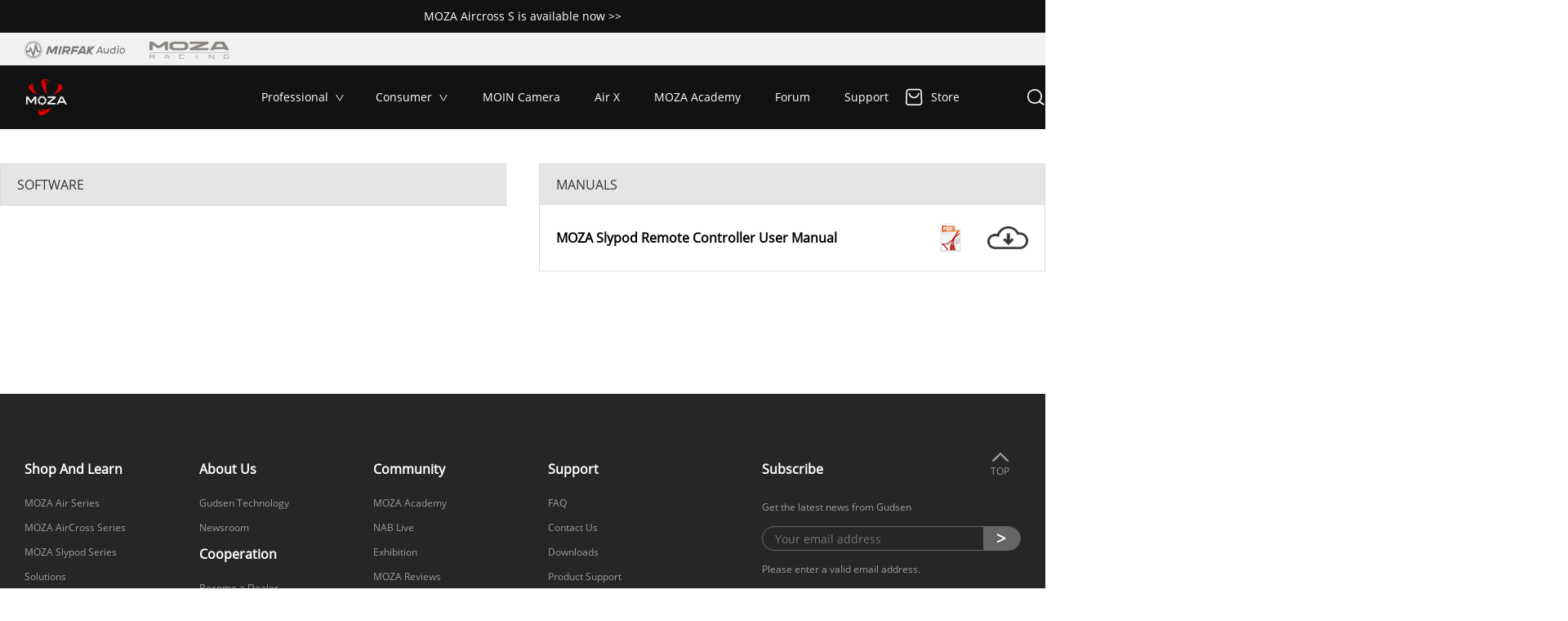

--- FILE ---
content_type: text/html; charset=utf-8
request_url: https://www.gudsen.com/moza-slypod-remote-controller-downloads
body_size: 13853
content:
<!DOCTYPE html>
<html>

<head>
    <meta charset="utf-8">
<title>
	Gudsen MOZA | Professional Camera Gimbal Stabilizer Provider</title>
<meta name="description" content="Gudsen MOZA offers cinematographers and filmmakers 3-axis handheld gimbal, camera stabilizer, smartphone stabilizer,  video stabilizer and affordable gimbal.">
<meta name="keywords" content="Gudsen MOZA, best camera stabilizer, camera stabilizer, camera gimbal, slider">
<meta name="keywords" content="" />
<meta name="description" content="" />
<link rel="shortcut icon" href="/webfile/home/images/favicon.ico?v1">
<meta http-equiv="X-UA-Compatible" content="IE=edge">
<meta name="viewport" content="width=device-width,initial-scale=1.0,maximum-scale=1.0, user-scalable=no" />
<meta http-equiv="X-UA-Compatible" content="IE=Edge">
<meta name="format-detection" content="telephone=no" />
<meta name="apple-mobile-web-app-capable" content="yes" />
<meta name="apple-mobile-web-app-status-bar-style" content="white" />
<meta name="apple-mobile-web-app-capable" content="yes">





<link rel="stylesheet" type="text/css" href="/webfile/home/css/bootstrap.css" />
<link rel="stylesheet" type="text/css" href="/webfile/home/css/public.css?v43" />

<script>
	var urllink = "https://www.gudsen.com/";
	var flink = 'https://www.gudsen.com/webfile/home/';
	var errs = '';
	var kdomain = 'gudsen.com';
</script>
<!-- HTML5 shim and Respond.js IE8 support of HTML5 elements and media queries -->
<!--[if lt IE 9]>
	<script src="/webfile/home/js/html5shiv.min.js"></script>
	<script src="/webfile/home/js/respond.min.js"></script>
<![endif]
<script async src="https://www.googletagmanager.com/gtag/js?id=UA-58557024-1"></script>
<script>
	window.dataLayer = window.dataLayer || [];
	function gtag(){dataLayer.push(arguments);}
	gtag('js', new Date());

	gtag('config', 'UA-58557024-1');
</script>-->

<!-- Global site tag (gtag.js) - Google Ads: 951856815 -->
<script async src="https://www.googletagmanager.com/gtag/js?id=AW-951856815"></script>
<script>
	window.dataLayer = window.dataLayer || [];
	function gtag() { dataLayer.push(arguments); }
	gtag('js', new Date());

	gtag('config', 'AW-951856815');
</script>

<script>
	if (navigator.language) {
		zh_browserLang = navigator.language;
	} else if (navigator.browserLanguage) {
		zh_browserLang = navigator.browserLanguage;
	}
	var yy = getCookie("name");
	if (yy == null) {
		if (zh_browserLang.indexOf('en') > -1) {//英文	
		}
		if (zh_browserLang.indexOf('CN') > -1) {//中文zh-CN		
			setCookie("name", "china");
			location.href = "https://www.gudsen.com/cn/";
		}
		if (zh_browserLang.indexOf('tw') > -1) {//繁体zh-tw		
			setCookie("name", "zh-tw");
			location.href = "https://www.gudsen.com/traditional/";
		}
		if (zh_browserLang.indexOf('jp') > -1) {//日文		
			setCookie("name", "jp");
			location.href = "https://www.gudsen.com/japanese/";
		}
		if (zh_browserLang.indexOf('de') > -1) {//德文	
			setCookie("name", "de");
			location.href = "https://www.gudsen.com/german/";
		}
		if (zh_browserLang.indexOf('fr') > -1) {//法文	
			setCookie("name", "fr");
			location.href = "https://www.gudsen.com/french/";
		}
		if (zh_browserLang.indexOf('es') > -1) {//西班牙文	
			setCookie("name", "es");
			location.href = "https://www.gudsen.com/spanish/";
		}
		if (zh_browserLang.indexOf('nl') > -1) {//荷兰语		
		}
		if (zh_browserLang.indexOf('it') > -1) {//意大利		
		}
		if (zh_browserLang.indexOf('pt') > -1) {//葡萄牙语		
		}
		if (zh_browserLang.indexOf('sv') > -1) {//瑞典		
		}
	}

	//写cookies
	function setCookie(name, value) {
		var Days = 30;
		var exp = new Date();
		exp.setTime(exp.getTime() + Days * 24 * 60 * 60 * 1000);
		document.cookie = name + "=" + escape(value) + ";expires=" + exp.toGMTString() + "";//;path=/ ;domain=gs.com
	}

	function getCookie(name) {
		var arr, reg = new RegExp("(^| )" + name + "=([^;]*)(;|$)");
		if (arr = document.cookie.match(reg))
			return unescape(arr[2]);
		else
			return null;
	}
	function delCookie(name) {
		var exp = new Date();
		exp.setTime(exp.getTime() - 1);
		var cval = getCookie(name);
		if (cval != null)
			document.cookie = name + "=" + cval + ";expires=" + exp.toGMTString();
	}
</script>
    <link rel="stylesheet" type="text/css" href="/webfile/home/css/style.css?v21" />
</head>

<body>
    <!-- 头部 -->
    <!-- 返回顶部 -->
<div class="back_top">
    <div class="back_topimg"></div>
    <span>TOP</span>
</div>
<style type="text/css">
    .supportbox {
        position: relative;
    }

    .supportmain {
        width: 200px;
        text-align: center;
        background: #fff;
        position: absolute;
        top: 78px;
        left: -20px;
        display: none;
        padding: 0 20px;
    }

    .supportmain li {
        height: 50px;
        line-height: 50px;
        text-align: left;
        color: #000000;
        font-size: 14px;
    }

    .supportbox:hover .supportmain {
        display: block;
    }

    .skipclass {
        display: none !important;
    }

    .back_top {
        width: 45px;
        position: fixed;
        padding: 4px 0px;
        height: 43px;
        bottom: 130px;
        right: 33px;
        cursor: pointer;
        z-index: 111;
        text-align: center;
        border-radius: 6px;
        transition: all 0.5s ease;
        font-size: 12px;
        color: rgb(155, 155, 155);

    }

    .back_topimg {
        width: 20px;
        margin: 3px auto;
        height: 11px;
        background: url(/icon5.png) no-repeat -88px -92px;
        transition: all 0.5s ease;
    }

    .back_top:hover {
        background: rgb(249, 4, 4);
        color: #fff;
    }

    .back_top:hover .back_topimg {
        background: url(/icon5.png) no-repeat -60px -92px;
    }

    @media (min-width: 1200px) {
        .skipbox {
            width: 100%;
            background-color: #f1f1f1;
        }

        .skipmain {
            padding: 0px;
            max-width: 1440px;
            min-width: 1200px;
            margin: 0px auto;
            width: 100%;
            position: relative;
            z-index: 99;
            height: 40px;
            line-height: 40px;
            display: flex;
            flex-direction: row;
            justify-content: wrap;
        }

        .skipmain li {
            margin-left: 30px;
            height: 40px;
            line-height: 40px;
            opacity: .5;
            width: 123px;
        }

        .skipmain li img {
            width: 100%;
        }

        .skipmain li:hover {
            opacity: 1 !important;
        }
    }

    @media (max-width: 1200px) and (min-width: 768px) {
        .skipmain {
            padding: 0 5%;
            width: 100%;
            position: relative;
            z-index: 99;
            background-color: #f1f1f1;
            display: flex;
            flex-direction: row;
            justify-content: wrap;
        }

        .skipmain li {
            height: 40px;
            line-height: 40px;
            opacity: .5;
            width: 123px;
        }

        .skipmain li img {
            width: 100%;
        }

        .skipmain li:hover {
            opacity: 1 !important;
        }
    }


    @media (min-width: 768px) {
        .headerTopBarpc {
            display: block;
            min-width: 1200px;
            width: 100%;
            height: 50px;
            overflow: hidden;
            position: relative;
        }

        .headerTopBarpc img {
            width: 1920px;
            height: 50px;
            position: absolute;
            left: 50%;
            transform: translate(-50%, 0);
        }

        .headerTopBarmobile {
            display: none;
        }
    }

    @media (max-width: 768px) {
        .headerTopBarpc {
            display: none;
        }

        .headerTopBarmobile {
            display: block;
            width: 100%;
        }

        .headerTopBarmobile img {
            width: 100%;
        }

        .skipmain {
            padding: 0 15px;
            width: 100%;
            position: relative;
            z-index: 99;
            background-color: #f1f1f1;
            display: flex;
            flex-direction: row;
            justify-content: wrap;
            flex-wrap: wrap;
        }

        .skipmain li {
            height: 40px;
            line-height: 40px;
            opacity: .5;
            width: 123px;
            margin-right: 15px;
        }

        .skipmain li img {
            width: 100%;
        }
    }

    @font-face {
        font-family: 'OpenSans-SemiBold';
        /*字体名称*/
        src: url('/home_en/css/OpenSans-SemiBold.ttf');
        /*字体源文件*/
    }

    .header .listO .headertext {
        font-family: 'OpenSans-SemiBold';
    }

    .headhint {
        width: 100%;
        height: 40px;
        line-height: 40px;
        background: #121212;
        color: #fff;
        font-size: 14PX;
        text-align: center;
    }

    #showtime {
        font-size: 20PX;
    }
</style>

<!-- 返回顶部 -->
<!--  -->

<div class="headermain">
    <a href="https://store.gudsen.com/products/moza-aircross-s">

        <div class="headhint">
            MOZA Aircross S is available now >>
        </div>
    </a>

    <div class="skipbox">
        <ul class="skipmain">
            <li>
                <a href="https://www.mirfakaudio.com/?utm_source=mozasite&utm_medium=announcement&utm_campaign=bar"
                    target="_blank"><img src="/home_en/img/img_en/mkflogo.png" alt=""></a>
            </li>
            <li>
                <a href="https://www.mozaracing.com/?utm_source=mozasite&utm_medium=announcement&utm_campaign=bar"
                    target="_blank"><img
                        src="https://back.mozaracing.com/wp-content/uploads/2021/09/MOZARacinglogo-black.svg"
                        style="width:80%; " alt="MOZA Racing"></a>
            </li>
        </ul>
    </div>
    <div class="header">
        <div class="logobox clearfix">
            <div class="logo">
                <a href="/" title="">
                    <img src="/upfile/admin/image/20201229/20201229153430_22688.png" alt="" title="">
                </a>
            </div>
            <div class="menubth hidden-lg">
                <span></span>
                <span></span>
                <span></span>
            </div>
            <div class="headerSearch hidden-lg">
                <a href="https://store.gudsen.com/?utm_source=brandsite&utm_medium=nav&utm_campaign=icobtn" title="">
                    <!-- <input type="" name=""> -->
                    <!-- <img src="/webfile/home/images/search.png" alt="" title=""> -->
                    <img src="/webfile/home/images/shopping_bag.png?v2" alt="" title="">
                </a>
            </div>
            <!--/store-->
            <!-- <div class="headerStore hidden-lg">
                <a target="_blank" href="http://store.gudsen.com/" title="">Store</a>
            </div> -->
        </div>

        <div class="headerbox">
            <ul class="headerlist">
                <li class="listO listO2">
                        <div class="headertext">
                            <a title="">
                                Professional                            </a>
                            <em>
                                <img src="/webfile/home/images/icon05.png" alt="" title="" class="arrow arrow1">
                                <img src="https://www.gudsen.com/cummunity/images/404/icon05.png" alt="" title=""
                                    class="arrow arrow2">
                            </em>
                        </div>
                        <div class="headernav">
                            <div class="back">
                                <span>
                                    Back
                                </span>
                            </div>
                            <ol>
                                <li class="listT">
                                        <div class="navtitle">
                                                                                            <a href="/moza_air_series" title="">
                                                    MOZA Air Series                                                </a>
                                                <!-- <em class="navtitlebtn"></em> -->                                        </div>
                                        <p class="describe">
                                            Perfect your creation                                        </p>
                                        <div class="navcon navcon1 clearfix">
                                                                                            <dl>
                                                    <dd>
                                                                                                                        <a href="/moza-air-2s"
                                                                    title="MOZA Air 2S">                                                        <div class="navconimg visible-lg">
                                                            <img src="/upfile/admin/image/20210526/20210526173317_11700.png" alt="MOZA Air 2S"
                                                                title="MOZA Air 2S">
                                                        </div>
                                                        <div class="navcontext">
                                                            MOZA Air 2S                                                        </div>
                                                        </a>
                                                    </dd>
                                                </dl>
                                                                                                <dl>
                                                    <dd>
                                                                                                                        <a href="/moza-air"
                                                                    title="MOZA Air">                                                        <div class="navconimg visible-lg">
                                                            <img src="/upfile/admin/image/20200106/20200106175950_69700.png" alt="MOZA Air"
                                                                title="MOZA Air">
                                                        </div>
                                                        <div class="navcontext">
                                                            MOZA Air                                                        </div>
                                                        </a>
                                                    </dd>
                                                </dl>
                                                                                                <dl>
                                                    <dd>
                                                                                                                        <a href="/moza-air-2"
                                                                    title="MOZA Air 2+iFocus-M">                                                        <div class="navconimg visible-lg">
                                                            <img src="/upfile/admin/image/20200106/20200106180108_59366.png" alt="MOZA Air 2+iFocus-M"
                                                                title="MOZA Air 2+iFocus-M">
                                                        </div>
                                                        <div class="navcontext">
                                                            MOZA Air 2+iFocus-M                                                        </div>
                                                        </a>
                                                    </dd>
                                                </dl>
                                                                                        </div>
                                    </li><li class="listT">
                                        <div class="navtitle">
                                                                                            <a href="/moza_aircross_series" title="">
                                                    MOZA AirCross Series                                                </a>
                                                <!-- <em class="navtitlebtn"></em> -->                                        </div>
                                        <p class="describe">
                                            Designed for shooting stable videos                                        </p>
                                        <div class="navcon navcon1 clearfix">
                                                                                            <dl>
                                                    <dd>
                                                                                                                        <a href="/moza-aircross-s"
                                                                    title="MOZA AirCross S">                                                        <div class="navconimg visible-lg">
                                                            <img src="/upfile/admin/image/20221128/20221128142126_80777.png" alt="MOZA AirCross S"
                                                                title="MOZA AirCross S">
                                                        </div>
                                                        <div class="navcontext">
                                                            MOZA AirCross S                                                        </div>
                                                        </a>
                                                    </dd>
                                                </dl>
                                                                                                <dl>
                                                    <dd>
                                                                                                                        <a href="/moza-aircross-3"
                                                                    title="MOZA AirCross 3">                                                        <div class="navconimg visible-lg">
                                                            <img src="/upfile/admin/image/20211108/20211108171636_19374.jpg" alt="MOZA AirCross 3"
                                                                title="MOZA AirCross 3">
                                                        </div>
                                                        <div class="navcontext">
                                                            MOZA AirCross 3                                                        </div>
                                                        </a>
                                                    </dd>
                                                </dl>
                                                                                                <dl>
                                                    <dd>
                                                                                                                        <a href="/moza-aircross-2"
                                                                    title="MOZA AirCross 2">                                                        <div class="navconimg visible-lg">
                                                            <img src="/upfile/admin/image/20200513/20200513101622_17132.png" alt="MOZA AirCross 2"
                                                                title="MOZA AirCross 2">
                                                        </div>
                                                        <div class="navcontext">
                                                            MOZA AirCross 2                                                        </div>
                                                        </a>
                                                    </dd>
                                                </dl>
                                                                                                <dl>
                                                    <dd>
                                                                                                                        <a href="/moza-aircross"
                                                                    title="MOZA AirCross">                                                        <div class="navconimg visible-lg">
                                                            <img src="/upfile/admin/image/20200106/20200106180311_72463.png" alt="MOZA AirCross"
                                                                title="MOZA AirCross">
                                                        </div>
                                                        <div class="navcontext">
                                                            MOZA AirCross                                                        </div>
                                                        </a>
                                                    </dd>
                                                </dl>
                                                                                        </div>
                                    </li><li class="listT">
                                        <div class="navtitle">
                                                                                            <a href="/moza_slypod" title="">
                                                    MOZA Slypod Series                                                </a>
                                                <!-- <em class="navtitlebtn"></em> -->                                        </div>
                                        <p class="describe">
                                            World's first 3-in-1 slider&monopod                                        </p>
                                        <div class="navcon navcon1 clearfix">
                                                                                            <dl>
                                                    <dd>
                                                                                                                        <a href="/moza-slypod-pro"
                                                                    title="MOZA Slypod Pro">                                                        <div class="navconimg visible-lg">
                                                            <img src="/upfile/admin/image/20210526/20210526173450_27852.png" alt="MOZA Slypod Pro"
                                                                title="MOZA Slypod Pro">
                                                        </div>
                                                        <div class="navcontext">
                                                            MOZA Slypod Pro                                                        </div>
                                                        </a>
                                                    </dd>
                                                </dl>
                                                                                                <dl>
                                                    <dd>
                                                                                                                        <a href="/moza-slypod-e"
                                                                    title="MOZA Slypod E">                                                        <div class="navconimg visible-lg">
                                                            <img src="/upfile/admin/image/20200106/20200106181644_75471.png" alt="MOZA Slypod E"
                                                                title="MOZA Slypod E">
                                                        </div>
                                                        <div class="navcontext">
                                                            MOZA Slypod E                                                        </div>
                                                        </a>
                                                    </dd>
                                                </dl>
                                                                                                <dl>
                                                    <dd>
                                                                                                                        <a href="/moza-slypod"
                                                                    title="MOZA Slypod">                                                        <div class="navconimg visible-lg">
                                                            <img src="/upfile/admin/image/20200106/20200106181440_92703.png" alt="MOZA Slypod"
                                                                title="MOZA Slypod">
                                                        </div>
                                                        <div class="navcontext">
                                                            MOZA Slypod                                                        </div>
                                                        </a>
                                                    </dd>
                                                </dl>
                                                                                        </div>
                                    </li><li class="listT">
                                        <div class="navtitle">
                                                                                            <a href="/moza_cinematic_series" title="">
                                                    MOZA Cinematic Series                                                </a>
                                                <!-- <em class="navtitlebtn"></em> -->                                        </div>
                                        <p class="describe">
                                            Created for cinematography                                        </p>
                                        <div class="navcon navcon1 clearfix">
                                                                                            <dl>
                                                    <dd>
                                                                                                                        <a href="/moza-air-x"
                                                                    title="MOZA Air X">                                                        <div class="navconimg visible-lg">
                                                            <img src="/upfile/admin/image/20200106/20200106180606_46542.png" alt="MOZA Air X"
                                                                title="MOZA Air X">
                                                        </div>
                                                        <div class="navcontext">
                                                            MOZA Air X                                                        </div>
                                                        </a>
                                                    </dd>
                                                </dl>
                                                                                                <dl>
                                                    <dd>
                                                                                                                        <a href="/moza-pro"
                                                                    title="MOZA Pro">                                                        <div class="navconimg visible-lg">
                                                            <img src="/upfile/admin/image/20200107/20200107102445_32428.png" alt="MOZA Pro"
                                                                title="MOZA Pro">
                                                        </div>
                                                        <div class="navcontext">
                                                            MOZA Pro                                                        </div>
                                                        </a>
                                                    </dd>
                                                </dl>
                                                                                                <dl>
                                                    <dd>
                                                                                                                        <a href="/moza-lite-2p"
                                                                    title="MOZA Lite 2P">                                                        <div class="navconimg visible-lg">
                                                            <img src="/upfile/admin/image/20200106/20200106181247_73510.png" alt="MOZA Lite 2P"
                                                                title="MOZA Lite 2P">
                                                        </div>
                                                        <div class="navcontext">
                                                            MOZA Lite 2P                                                        </div>
                                                        </a>
                                                    </dd>
                                                </dl>
                                                                                                <dl>
                                                    <dd>
                                                                                                                        <a href="/moza-lite-2"
                                                                    title="MOZA Lite 2">                                                        <div class="navconimg visible-lg">
                                                            <img src="/upfile/admin/image/20200106/20200106181021_64803.png" alt="MOZA Lite 2"
                                                                title="MOZA Lite 2">
                                                        </div>
                                                        <div class="navcontext">
                                                            MOZA Lite 2                                                        </div>
                                                        </a>
                                                    </dd>
                                                </dl>
                                                                                        </div>
                                    </li><li class="listT">
                                        <div class="navtitle">
                                                                                            <a href="/moza_360_series" title="">
                                                    MOZA 360 Series                                                </a>
                                                <!-- <em class="navtitlebtn"></em> -->                                        </div>
                                        <p class="describe">
                                            Immerse into VR world                                        </p>
                                        <div class="navcon navcon1 clearfix">
                                                                                            <dl>
                                                    <dd>
                                                                                                                        <a href="/moza-guru360-air"
                                                                    title="MOZA Guru360 Air">                                                        <div class="navconimg visible-lg">
                                                            <img src="/upfile/admin/image/20200106/20200106180746_58453.png" alt="MOZA Guru360 Air"
                                                                title="MOZA Guru360 Air">
                                                        </div>
                                                        <div class="navcontext">
                                                            MOZA Guru360 Air                                                        </div>
                                                        </a>
                                                    </dd>
                                                </dl>
                                                                                        </div>
                                    </li><li class="listT">
                                        <div class="navtitle">
                                                                                            <a href="/moza_accessories" title="">
                                                    MOZA Accessories                                                </a>
                                                <!-- <em class="navtitlebtn"></em> -->                                        </div>
                                        <p class="describe">
                                            Enhance your creativity                                        </p>
                                        <div class="navcon navcon1 clearfix">
                                                                                            <dl>
                                                    <dd>
                                                                                                                        <a href="/moza-ifocus-wireless-lens-control-system"
                                                                    title="MOZA iFocus Wireless Lens Control System">                                                        <div class="navconimg visible-lg">
                                                            <img src="/upfile/admin/image/20200106/20200106181021_64803.png" alt="MOZA iFocus Wireless Lens Control System"
                                                                title="MOZA iFocus Wireless Lens Control System">
                                                        </div>
                                                        <div class="navcontext">
                                                            MOZA iFocus Wireless Lens Control System                                                        </div>
                                                        </a>
                                                    </dd>
                                                </dl>
                                                                                                <dl>
                                                    <dd>
                                                                                                                        <a href="/moza-ifocus-m"
                                                                    title="MOZA iFocus M">                                                        <div class="navconimg visible-lg">
                                                            <img src="/upfile/admin/image/20200106/20200106180919_83426.png" alt="MOZA iFocus M"
                                                                title="MOZA iFocus M">
                                                        </div>
                                                        <div class="navcontext">
                                                            MOZA iFocus M                                                        </div>
                                                        </a>
                                                    </dd>
                                                </dl>
                                                                                                <dl>
                                                    <dd>
                                                                                                                        <a href="/moza-thumb-control"
                                                                    title="MOZA Wireless Thumb Controller">                                                        <div class="navconimg visible-lg">
                                                            <img src="/upfile/admin/image/20200106/20200106164121_62777.png" alt="MOZA Wireless Thumb Controller"
                                                                title="MOZA Wireless Thumb Controller">
                                                        </div>
                                                        <div class="navcontext">
                                                            MOZA Wireless Thumb Controller                                                        </div>
                                                        </a>
                                                    </dd>
                                                </dl>
                                                                                                <dl>
                                                    <dd>
                                                                                                                        <a href="/moza-fashion-camera-backpack"
                                                                    title="MOZA Fashion Camera Backpack">                                                        <div class="navconimg visible-lg">
                                                            <img src="/upfile/admin/image/20200513/20200513102224_90249.png" alt="MOZA Fashion Camera Backpack"
                                                                title="MOZA Fashion Camera Backpack">
                                                        </div>
                                                        <div class="navcontext">
                                                            MOZA Fashion Camera Backpack                                                        </div>
                                                        </a>
                                                    </dd>
                                                </dl>
                                                                                                <dl>
                                                    <dd>
                                                                                                                        <a href="/moza-professional-camera-backpack"
                                                                    title="MOZA Professional Camera Backpack">                                                        <div class="navconimg visible-lg">
                                                            <img src="/upfile/admin/image/20200107/20200107102841_53565.png" alt="MOZA Professional Camera Backpack"
                                                                title="MOZA Professional Camera Backpack">
                                                        </div>
                                                        <div class="navcontext">
                                                            MOZA Professional Camera Backpack                                                        </div>
                                                        </a>
                                                    </dd>
                                                </dl>
                                                                                                <dl>
                                                    <dd>
                                                                                                                        <a href="/moza-slypod-remote-controller"
                                                                    title="MOZA Slypod Remote Controller">                                                        <div class="navconimg visible-lg">
                                                            <img src="/upfile/admin/image/20200513/20200513102804_36689.png" alt="MOZA Slypod Remote Controller"
                                                                title="MOZA Slypod Remote Controller">
                                                        </div>
                                                        <div class="navcontext">
                                                            MOZA Slypod Remote Controller                                                        </div>
                                                        </a>
                                                    </dd>
                                                </dl>
                                                                                        </div>
                                    </li>
                            </ol>
                            <div class="nav_btn">
                                <a href="/moza_all_products.html">All Products</a>
                                <a href="/moza-comparison">Gimbal Comparison</a>
                                <a href="/moza-slypod-comparison">Slypod
                                    Comparison</a>
                            </div>
                        </div>
                    </li><li class="listO listO2">
                        <div class="headertext">
                            <a title="">
                                Consumer                            </a>
                            <em>
                                <img src="/webfile/home/images/icon05.png" alt="" title="" class="arrow arrow1">
                                <img src="https://www.gudsen.com/cummunity/images/404/icon05.png" alt="" title=""
                                    class="arrow arrow2">
                            </em>
                        </div>
                        <div class="headernav">
                            <div class="back">
                                <span>
                                    Back
                                </span>
                            </div>
                            <ol>
                                <li class="listT">
                                        <div class="navtitle">
                                                                                            <a href="/moza_mini_series" title="">
                                                    MOZA Mini Series                                                </a>
                                                <!-- <em class="navtitlebtn"></em> -->                                        </div>
                                        <p class="describe">
                                            Best smartphone gimbal ever                                        </p>
                                        <div class="navcon navcon1 clearfix">
                                                                                            <dl>
                                                    <dd>
                                                                                                                        <a href="/moza-mini-mx-3"
                                                                    title="MOZA Mini MX 3">                                                        <div class="navconimg visible-lg">
                                                            <img src="/upfile/admin/image/20250328/20250328100157_85336.png" alt="MOZA Mini MX 3"
                                                                title="MOZA Mini MX 3">
                                                        </div>
                                                        <div class="navcontext">
                                                            MOZA Mini MX 3                                                        </div>
                                                        </a>
                                                    </dd>
                                                </dl>
                                                                                                <dl>
                                                    <dd>
                                                                                                                        <a href="/moza-mini-p-max"
                                                                    title="MOZA Mini-P MAX">                                                        <div class="navconimg visible-lg">
                                                            <img src="/upfile/admin/image/20220225/20220225113950_80160.png" alt="MOZA Mini-P MAX"
                                                                title="MOZA Mini-P MAX">
                                                        </div>
                                                        <div class="navcontext">
                                                            MOZA Mini-P MAX                                                        </div>
                                                        </a>
                                                    </dd>
                                                </dl>
                                                                                                <dl>
                                                    <dd>
                                                                                                                        <a href="/moza-mini-mx-2"
                                                                    title="MOZA Mini MX 2">                                                        <div class="navconimg visible-lg">
                                                            <img src="/upfile/admin/image/20210909/20210909145150_71633.png" alt="MOZA Mini MX 2"
                                                                title="MOZA Mini MX 2">
                                                        </div>
                                                        <div class="navcontext">
                                                            MOZA Mini MX 2                                                        </div>
                                                        </a>
                                                    </dd>
                                                </dl>
                                                                                                <dl>
                                                    <dd>
                                                                                                                        <a href="/moza-mini-s-essential"
                                                                    title="MOZA Mini-S Essential">                                                        <div class="navconimg visible-lg">
                                                            <img src="/upfile/admin/image/20200513/20200513102025_30510.png" alt="MOZA Mini-S Essential"
                                                                title="MOZA Mini-S Essential">
                                                        </div>
                                                        <div class="navcontext">
                                                            MOZA Mini-S Essential                                                        </div>
                                                        </a>
                                                    </dd>
                                                </dl>
                                                                                                <dl>
                                                    <dd>
                                                                                                                        <a href="/moza-mini-mi"
                                                                    title="MOZA Mini-MI">                                                        <div class="navconimg visible-lg">
                                                            <img src="/upfile/admin/image/20200513/20200513102322_29058.png" alt="MOZA Mini-MI"
                                                                title="MOZA Mini-MI">
                                                        </div>
                                                        <div class="navcontext">
                                                            MOZA Mini-MI                                                        </div>
                                                        </a>
                                                    </dd>
                                                </dl>
                                                                                                <dl>
                                                    <dd>
                                                                                                                        <a href="/moza-mini-mx"
                                                                    title="MOZA Mini MX">                                                        <div class="navconimg visible-lg">
                                                            <img src="/upfile/admin/image/20200707/20200707113427_92218.png" alt="MOZA Mini MX"
                                                                title="MOZA Mini MX">
                                                        </div>
                                                        <div class="navcontext">
                                                            MOZA Mini MX                                                        </div>
                                                        </a>
                                                    </dd>
                                                </dl>
                                                                                                <dl>
                                                    <dd>
                                                                                                                        <a href="/moza-mini-s"
                                                                    title="MOZA Mini-S">                                                        <div class="navconimg visible-lg">
                                                            <img src="/upfile/admin/image/20200617/20200617112729_60883.png" alt="MOZA Mini-S"
                                                                title="MOZA Mini-S">
                                                        </div>
                                                        <div class="navcontext">
                                                            MOZA Mini-S                                                        </div>
                                                        </a>
                                                    </dd>
                                                </dl>
                                                                                        </div>
                                    </li><li class="listT">
                                        <div class="navtitle">
                                                                                            <a href="/moza_nano-se" title="">
                                                    MOZA NANO SE                                                </a>
                                                <!-- <em class="navtitlebtn"></em> -->                                        </div>
                                        <p class="describe">
                                                                                    </p>
                                        <div class="navcon navcon1 clearfix">
                                                                                            <dl>
                                                    <dd>
                                                                                                                        <a href="/moza-nano-se"
                                                                    title="MOZA NANO SE">                                                        <div class="navconimg visible-lg">
                                                            <img src="/upfile/admin/image/20201102/20201102171518_64827.png" alt="MOZA NANO SE"
                                                                title="MOZA NANO SE">
                                                        </div>
                                                        <div class="navcontext">
                                                            MOZA NANO SE                                                        </div>
                                                        </a>
                                                    </dd>
                                                </dl>
                                                                                        </div>
                                    </li><li class="listT">
                                        <div class="navtitle">
                                                                                            <a href="/moza_vlogging-kit" title="">
                                                    Vlogging Kit                                                </a>
                                                <!-- <em class="navtitlebtn"></em> -->                                        </div>
                                        <p class="describe">
                                                                                    </p>
                                        <div class="navcon navcon1 clearfix">
                                                                                            <dl>
                                                    <dd>
                                                                                                                        <a href="/moza-vlogging-kit"
                                                                    title="Vlogging Kit">                                                        <div class="navconimg visible-lg">
                                                            <img src="/upfile/admin/image/20200513/20200513102516_72352.png" alt="Vlogging Kit"
                                                                title="Vlogging Kit">
                                                        </div>
                                                        <div class="navcontext">
                                                            Vlogging Kit                                                        </div>
                                                        </a>
                                                    </dd>
                                                </dl>
                                                                                        </div>
                                    </li>
                            </ol>
                            <div class="nav_btn">
                                <a href="/moza_all_products.html">All Products</a>
                                <a href="/moza-comparison">Gimbal Comparison</a>
                                <a href="/moza-slypod-comparison">Slypod
                                    Comparison</a>
                            </div>
                        </div>
                    </li>                <li class="listO">
                    <div class="headertext">
                        <a href="/moza-moin-camera" title="MOIN Camera">MOIN Camera</a>
                    </div>
                </li>
                <li class="listO">
                    <div class="headertext">
                        <a href="/moza-air-x" title="">Air X</a>
                    </div>
                </li>
                <li class="listO">
                    <div class="headertext">
                        <a target="_blank" href="https://academy.gudsen.com/" title="">MOZA Academy</a>
                    </div>
                </li>
                <li class="listO">
                    <div class="headertext">
                        <a target="_blank" href="https://academy.gudsen.com/forum/index" title="">Forum</a>
                    </div>
                </li>
                <li class="listO">
                    <div class="headertext supportbox">
                        <a target="_blank" href="https://help.gudsen.com" title="">Support</a>
                        <ul class="supportmain">
                            <a href="https://help.gudsen.com/support/solutions">
                                <li>
                                    Solutions
                                </li>
                            </a>
                            <a href="https://help.gudsen.com/support/tickets/new">
                                <li>
                                    New Support Ticket
                                </li>
                            </a>
                            <a href="https://www.gudsen.com/moza-genie">
                                <li>
                                    MOZA App
                                </li>
                            </a>
                            <a href="https://store.gudsen.com">
                                <li>
                                    MOZA Store
                                </li>
                            </a>
                        </ul>
                    </div>
                </li>
                <!-- <li class="listO">
                    <div class="headertext">
                        <a href="http://store.gudsen.com/pages/calendar-photo-contest" title="">Events</a>
                    </div>
                </li>   -->

            </ul>

            <div class="headerlanguage hidden-lg">
                <div class="languageH"><img src="/webfile/home/images/icon04.png" alt="" title="">Language <em></em></div>
                <ul class="languagelist">
                    <li><a href="/" title="">English</a></li>
                    <li><a href="/cn" title="">Chinese</a></li>
                    <!--<li><a target="_blank" href="/traditional" title="Traditional">Traditional</a></li>
                        <li><a target="_blank" href="/japanese" title="Japanese">Japanese</a></li>
                        <li><a target="_blank" href="/german" title="German">German</a></li>
                        <li><a target="_blank" href="/french" title="French">French</a></li>
                        <li><a target="_blank" href="/spanish" title="Spanish">Spanish</a></li>-->
                </ul>
            </div>
            <form action="/search" id="search_form" target="_blank">
                <div class="headerright">
                    <div class="searchimg">
                        <img src="/home_en/img/img_en/search.png?v2" class="img">
                    </div>
                    <div class="headerSearch">
                        <input type="text" style="padding: 10px;" id="keywords" value="" name="keywords">
                        <div id="search_submit" style="cursor: pointer;" alt="" title="">
                            <img src="/webfile/home/images/search.png" class="search_submit1">
                            <img src="https://www.gudsen.com/cummunity/images/404/search.png" class="search_submit2">
                        </div>
                    </div>
                    <div class="headerStore visible-lg">
                        <a target="_blank"
                            href="https://store.gudsen.com/?utm_source=brandsite&utm_medium=nav&utm_campaign=icobtn"
                            title="">
                            <!-- Store -->
                            <img src="/webfile/home/images/shopping_bag.png?v3" alt="" class="storeimg"
                                style="float: left;">

                            <!-- <span class="store">Store</span> -->
                        </a>
                        <div class="store">
                            <a href="https://store.gudsen.com/?utm_source=brandsite&utm_medium=nav&utm_campaign=icobtn"
                                style="color:#fff;margin-top: 0;">Store</a>
                        </div>
                    </div>
                </div>
            </form>
        </div>
    </div>

    <div class="headermask" style="height: 780px;"></div>
</div>

<div class="Topheight"></div>
<script src="" type="text/javascript" charset="utf-8"></script>
<script type="text/javascript" src="/webfile/home/js/jquery-1.9.1.min.js"></script>
<script>(function (w, d, s, l, i) {
        w[l] = w[l] || []; w[l].push({
            'gtm.start':
                new Date().getTime(), event: 'gtm.js'
        }); var f = d.getElementsByTagName(s)[0],
            j = d.createElement(s), dl = l != 'dataLayer' ? '&l=' + l : ''; j.async = true; j.src =
                'https://www.googletagmanager.com/gtm.js?id=' + i + dl; f.parentNode.insertBefore(j, f);
    })(window, document, 'script', 'dataLayer', 'GTM-MWKCZF5');</script>
<!-- Facebook Pixel Code -->
<script>
    !function (f, b, e, v, n, t, s) {
        if (f.fbq) return; n = f.fbq = function () {
            n.callMethod ?
                n.callMethod.apply(n, arguments) : n.queue.push(arguments)
        };
        if (!f._fbq) f._fbq = n; n.push = n; n.loaded = !0; n.version = '2.0';
        n.queue = []; t = b.createElement(e); t.async = !0;
        t.src = v; s = b.getElementsByTagName(e)[0];
        s.parentNode.insertBefore(t, s)
    }(window, document, 'script',
        'https://connect.facebook.net/en_US/fbevents.js');
    fbq('init', '483324299345990');
    fbq('track', 'PageView');
</script>
<!-- End Facebook Pixel Code -->

<script type="text/javascript">
    // $(".headernav .listT .navtitle a").text();
    // for(var i=0;$(".headernav .listT .navtitle a").length;i++){
    // 	var text=$(".headernav .listT .navtitle a").eq(i).text();
    // 	// console.log(text)
    // 	if(text=="Comparison"){
    // 		$(".headernav .listT .navtitle a").eq(i).attr("href","https://www.gudsen.com/moza-comparison")
    // 		console.log($(".headernav .listT .navtitle a").eq(i).attr("href"))
    // 		break
    // 	}
    // 	
    // 	
    // }	

    $(function () {
        var img = $(".header .listT .navcon dl").eq(0).find(".navconimg img").attr("src");
        console.log(img)
        for (var i = 0; i < $(".header .listT").length; i++) {
            var img = $(".header .listT").eq(i).find("dl").eq(0).find(".navconimg img").attr("src");
            console.log(img);
            $(".header .listT").eq(i).prepend('<div class="nav_imgbox"><img src="' + img + '"></img></div>')
        }

    })




    // 修改
    $(".searchimg").click(function () {
        $(".headerSearch").css({ "display": "block" })
        $(".searchimg").css({ "display": "none" })
    })


    $(
        function () {
            $(window).scroll(function () {
                if ($(window).scrollTop() > 10) {
                    $(".skipbox").addClass("skipclass");
                    $('.headhint').addClass("skipclass");
                } else {
                    $(".skipbox").removeClass("skipclass");
                    $('.headhint').removeClass("skipclass");
                }
            });
        }
    )

</script>
<!-- Slypod pro问卷调查 -->
<script type='application/javascript'>
        ; (function () {
            window.Zigpoll = {
                accountId: '61132924c33f745e825f3e20'
            };

            var script = document.createElement("script");
            script.type = "text/javascript";
            script.charset = "utf-8";
            script.src = "//cdn.zigpoll.com/static/js/main.js";

            document.head.appendChild(script);
        }());
    // function countTime() {
    //     //获取当前时间
    //     var date = new Date();
    //     var now = date.getTime();
    //     //设置截止时间
    //     var str = "2021/9/6 00:00:00";
    //     var endDate = new Date(str);
    //     var end = endDate.getTime();

    //     //时间差
    //     var leftTime = end - now;
    //     //定义变量 d,h,m,s保存倒计时的时间
    //     var d, h, m, s;
    //     if (leftTime >= 0) {
    //         d = Math.floor(leftTime / 1000 / 60 / 60 / 24);
    //         h = Math.floor(leftTime / 1000 / 60 / 60 % 24);
    //         m = Math.floor(leftTime / 1000 / 60 % 60);
    //         s = Math.floor(leftTime / 1000 % 60);
    //     }
    //     //将倒计时赋值到div中
    //     // document.getElementById("_d").innerHTML = d + "天";
    //     // document.getElementById("_h").innerHTML = h + "：";
    //     // document.getElementById("_m").innerHTML = m + "：";
    //     // document.getElementById("_s").innerHTML = s + "";
    //     //递归每秒调用countTime方法，显示动态时间效果
    //     // setTimeout(countTime, 1000);
    //     document.getElementById("showtime").innerHTML = d + "d " + h + "h " + m + "m " + s + "s "


    // }
    // setInterval(function () {
    //     countTime()
    // }, 1000);  //反复执行函数本身
</script>



    <!-- banner -->
    <!--  -->

    <div class="introduce_nav">
    <div class="range clearfix">
        <h1 class="clearfix hidden-sm">
            <a href="javascript:;">
                MOZA Slypod Remote Controller            </a>
            <span class="visible-xs" id="introduce_nav_btn">
					<img src="/webfile/home/images/icon05.png?v2" alt="" class="introduce_nav_icon">
				</span>
        </h1>
        <div class="introduce_nav_box clearfix">
                        <ul class="introduce_nav_list clearfix">
                <li >
                    <a href="/moza-slypod-remote-controller" title="Overview">Overview</a>
                </li>

                <li >
                    <a href="/moza-slypod-remote-controller-spec" title="Specs">Specs</a>
                </li>

                <li class="cur">
                    <a href="/moza-slypod-remote-controller-downloads" title="Downloads">Downloads</a>
                </li>

                
                
                
                
            </ul>                            <div class="buynow">
                    <a target="_blank" href="https://store.gudsen.com/products/moza-slypod-wireless-remote-controller" title="">Buy Now</a>
                </div>            
                        <!--<div class="buynow">
                <a href="/store-moza-slypod-remote-controller" title="">Buy Now</a>
            </div>-->

        </div>
    </div>
</div>

<script>
    $(function () {
        $(".headermain").css({ "background-color": "#000000" })
        $(window).scroll(function () {

            if ($(window).scrollTop() > 10) {

                $('.introduce_nav').addClass('introduce_nav_cur');

                // $('.top').addClass('topcur');
                $(".headermain").css({ "opacity": "0","top":"-78px" })

            } else {

                $('.introduce_nav').removeClass('introduce_nav_cur');
                $(".headermain").css({ "opacity": "1","top":"0" })

                // $('.top').removeClass('topcur');

            }

        });


    })

</script>
    <div class="content_item" style="padding:150px 0;">
        <div class="pro_content">
            <div class="range clearfix">
                <div class="download left">
	<div style="border-top:#dcdcdc 1px solid;border-right:#dcdcdc 1px solid;border-bottom:#dcdcdc 1px solid;border-left:#dcdcdc 1px solid;">
		<div class="download_title">
			Software
		</div>
		<ul class="download_list">
		</ul>
	</div>
</div>
<div class="download right">
	<div style="border-top:#dcdcdc 1px solid;border-right:#dcdcdc 1px solid;border-bottom:#dcdcdc 1px solid;border-left:#dcdcdc 1px solid;">
		<div class="download_title">
			Manuals
		</div>
		<ul class="download_list">
			<li class="clearfix">
				<div class="download_list_title">
					MOZA Slypod Remote Controller User Manual
				</div>
				<div class="download_list_iconbox">
					<a title="" href="/upfile/admin/file/download/MOZA-Slypod-Remote-Controller-User-Manual.pdf?v1"><img alt="" src="/webfile/admin/images/icon66.png" /> </a> 
				</div>
			</li>
		</ul>
	</div>
</div>
<script src="https://cdn.bootcss.com/jquery/3.2.1/jquery.slim.min.js" integrity="sha384-KJ3o2DKtIkvYIK3UENzmM7KCkRr/rE9/Qpg6aAZGJwFDMVNA/GpGFF93hXpG5KkN" crossorigin="anonymous"></script>            </div>
        </div>
    </div>

    <!-- 底部 -->
    <div class="height"></div>
    <head>

    <!-- GrowingIO Analytics code version 2.1 -->
    <!-- Copyright 2015-2018 GrowingIO, Inc. More info available at http://www.growingio.com -->

    <script type='text/javascript'>
        !function (e, t, n, g, i) { e[i] = e[i] || function () { (e[i].q = e[i].q || []).push(arguments) }, n = t.createElement("script"), tag = t.getElementsByTagName("script")[0], n.async = 1, n.src = ('https:' == document.location.protocol ? 'https://' : 'http://') + g, tag.parentNode.insertBefore(n, tag) }(window, document, "script", "assets.growingio.com/2.1/gio.js", "gio");
        gio('init', '9658f8213578750f', {});

        //custom page code begin here

        //custom page code end here

        gio('send');
    </script>

    <!-- End GrowingIO Analytics code version: 2.1 -->

</head>
<div class="footer clearfix">
    <div class="footerlist clearfix">
        <dl>
            <dt>Shop And Learn<em class="visible-xs"></em></dt>
                                <dd>
                        <a href="/moza_air_series" title="MOZA Air Series">
                            MOZA Air Series                        </a>
                    </dd>                    <dd>
                        <a href="/moza_aircross_series" title="MOZA AirCross Series">
                            MOZA AirCross Series                        </a>
                    </dd>                    <dd>
                        <a href="/moza_slypod" title="MOZA Slypod Series">
                            MOZA Slypod Series                        </a>
                    </dd>                    <dd>
                        <a href="/moza_https:__help.gudsen.com_support_solutions" title="Solutions">
                            Solutions                        </a>
                    </dd>                    <dd>
                        <a href="/moza_https:__help.gudsen.com_support_tickets_new" title="New Support Ticket">
                            New Support Ticket                        </a>
                    </dd>                    <dd>
                        <a href="/moza_https:__www.gudsen.com_moza-genie" title="MOZA App">
                            MOZA App                        </a>
                    </dd>                    <dd>
                        <a href="/moza_https:__store.gudsen.com" title="MOZA Store">
                            MOZA Store                        </a>
                    </dd>                    <dd>
                        <a href="/moza_mini_series" title="MOZA Mini Series">
                            MOZA Mini Series                        </a>
                    </dd>        </dl>
        <dl>
            <dt>About Us<em class="visible-xs"></em></dt>
            <!--                 <dd><a href="/about-us" title="Gudsen Technology">Gudsen Technology</a></dd>                                    <dd><a href="/news-newsroom" title="Newsroom">Newsroom</a></dd>                    <dd><a href="/news-media-coverage" title="Media Coverage">Media Coverage</a></dd> -->
            <dd><a href="https://www.gudsen.com/about-us" title="Gudsen Technology">Gudsen Technology</a></dd>
            <dd><a href="https://www.gudsen.com/news-newsroom" title="Newsroom">Newsroom</a></dd>
            <dt>Cooperation <em class="visible-xs"></em></dt>
            <dd><a href="https://www.gudsen.com/email" title="Become a Dealer">Become a Dealer</a></dd>

        </dl>
        </dl>
        <dl>
            <dt>Community <em class="visible-xs"></em></dt>
                        <dd><a href="https://academy.gudsen.com/" title="MOZA Academy">MOZA Academy</a></dd>
            <dd><a href="https://www.gudsen.com/nab-live" title="NAB Live">NAB Live</a></dd>
            <dd><a href="https://www.gudsen.com/cummunity/exhibition.html" title="Exhibition">Exhibition</a></dd>
            <dd><a href="https://academy.gudsen.com/home/product/article?id=3" title="MOZA Reviews">MOZA Reviews</a>
            </dd>
            <dd><a href="https://academy.gudsen.com/moza/product/tutor" title="MOZA Tutorials">MOZA Tutorials</a></dd>
            <!-- <dd><a href="https://store.gudsen.com/pages/product-testers-wanted-moza-slypod" title="Slypod Testers Wanted">Slypod Testers Wanted</a></dd> -->

        </dl>
        <dl>
            <dt>Support<em class="visible-xs"></em></dt>
            <dd><a href="https://help.gudsen.com/support/solutions" title="FAQ">FAQ</a></dd>
            <dd><a href="https://store.gudsen.com/pages/contact-us" title="Contact Us">Contact Us</a></dd>
            <dd><a href="/downloads" title="Contact Us">Downloads</a></dd>
                                <dd>
                            <a href="/support-support" title="Product Support">
                                Product Support                            </a>
                        </dd>
                                            <dd>
                            <a href="/support-terms-of-use" title="Terms of Use">
                                Terms of Use                            </a>
                        </dd>
                                                                    <dd>
                            <a href="/sales-policy" title="Warranty Policy">
                                Warranty Policy                            </a>
                        </dd>                                            <dd>
                            <a href="/sales-policy" title="After-Sales Service Policies">
                                After-Sales Service Policies                            </a>
                        </dd>        </dl>
    </div>
    <div class="footerbox">
        <div class="footerboxH">Subscribe</div>
        <div class="footerboxT">Get the latest news from Gudsen</div>
        <div class="footerboxLink">

            <input type="text" name="" id='subscribe_email' placeholder="Your email address">
            <a href="" id='subscribe' title="">
                <img src="/webfile/home/images/icon06.png" alt="" title="">
            </a>
        </div>
        <div class="footerboxT">Please enter a valid email address.</div>
        <ul class="footerboxlist">
            <li>
                <a href="https://www.facebook.com/gudsenmoza/" title="">
                    <img src="/webfile/home/images/icon07.png" alt="" title="">
                </a>
            </li>
            <li>
                <a href="https://www.youtube.com/channel/UCHBIF5mblt4W0iPRKzU6qPA" title="">
                    <img src="/webfile/home/images/icon08.png" alt="" title="">
                </a>
            </li>
            <li>
                <a href="https://www.instagram.com/gudsenmoza_global/" title="">
                    <img src="/webfile/home/images/icon09.png" alt="" title="">
                </a>
            </li>
            <li>
                <a href="https://twitter.com/gudsentech" title="">
                    <img src="/webfile/home/images/icon10.png" alt="" title="">
                </a>
            </li>
            <div class="top clearfix visible-lg">
                <div class="website"><a href="/" title="">www.gudsen.com</a></div>
                <div>
                    <ul class="topR clearfix">
                        <li>
                            <div class="topRlan">
                                <div class="topRimg topRimg1">
                                    <img src="/webfile/home/images/icon04.png" alt="" title=""
                                        hsrc="/webfile/home/images/icon04-4.png" class="">
                                </div>
                                <div class="topRimg topRimg2">
                                    <img src="https://www.gudsen.com/cummunity/images/404/icon04.png" alt="" title="">
                                </div>
                                <div class="topRcon">English</div>
                                <div class="topRimgxl">
                                    <img src="/webfile/home/images/xl.png" alt="">
                                </div>
                            </div>
                            <div class="topRlancon">
                                <ol>
                                    <li><a target="_blank" href="/" title="English">English</a></li>
                                    <li><a target="_blank" href="/cn" title="Chinese">Chinese</a></li>
                                    <!-- <li><a target="_blank" href="/japanese" title="Japanese">日本語</a>
                                    <li><a target="_blank" href="/" title="German">Deutsch</a>
                                    <li><a target="_blank" href="/" title="French">Français</a></li>
                                    <li><a target="_blank" href="/de" title="German">Deutsch</a></li>
                                    <li><a target="_blank" href="/french" title="French">Français</a>
                                    <li><a target="_blank" href="/spanish" title="Spanish">Español</a></li>
                                    <li><a target="_blank" href="/traditional" title="Traditional">繁體</a></li> -->
                                    </li>
                                </ol>
                            </div>
                        </li>
                    </ul>
                </div>
            </div>
        </ul>
    </div>
</div>
<div class="bottom">
    <div class="bottomup clearfix">
        <div class="bottomL clearfix">
            <div class="logoB hidden-xs">
                <a href="/" title=""><img src="/upfile/admin/image/20201229/20201229153430_22688.png" alt="" title=""></a>
            </div>

        </div>
        <ul class="bottomR clearfix">
            <li>
                <a href="https://academy.gudsen.com/" title="Privacy Policy">MOZA Academy</a>
            </li>
            <li>
                <a href="/privacy-policy" title="Privacy Policy">Privacy Policy</a>
            </li>
            <li>
                <a href="/support-terms-of-use" title="Terms of Use">Terms of Use</a>
            </li>
            <li>
                <a href="/map" title="">Site Map</a>
            </li>
        </ul>

    </div>
    <div class="bottomdown">
        <!-- <div class="bottomT"> -->
         <a href="https://beian.miit.gov.cn" target="_blank">Copyright © 2015-2026 Gudsen Technology Co., Ltd. All rights reserved.  粤ICP备2022072247号</a>
            <!-- </div> -->
    </div>
</div>

<!-- <script src="https://gudsen.udesk.cn/im_client/js/udesk_feedback.js"></script>
    <style type="text/css" media="screen, projection">
        @import url(https://gudsen.udesk.cn/im_client/css/udesk_feedback.css);
    </style>
    <script type="text/javascript">
        if ("undefined" !== typeof(UdeskFeedback)) {
            UdeskFeedback.init({
                url: "https://gudsen.udesk.cn",
                mode: "neither",
                color: "rgb(249, 4, 4)",
                title: "Support",
                position: "right"
            });
        }
    </script> -->

</script>

<!-- <script>
            (function (a, h, c, b, f, g) { a["UdeskApiObject"] = f; a[f] = a[f] || function () { (a[f].d = a[f].d || []).push(arguments) }; g = h.createElement(c); g.async = 1; g.charset = "utf-8"; g.src = b; c = h.getElementsByTagName(c)[0]; c.parentNode.insertBefore(g, c) })(window, document, "script", "https://assets-cli.udesk.cn/im_client/js/udeskApi.js", "ud");
            ud({
                "code": "2964k4d2",
                "link": "https://gudsen.udesk.cn/im_client/?web_plugin_id=83482&language=en-us"
            });
</script>
 -->
<style>
    html {
        overflow-x: hidden;
    }

    .flake {
        z-index: 1111;
    }

    html {
        height: auto;
        position: relative;
    }

    body {
        height: 100%;
    }

    @media (max-width:768px) {

        .flake,
        .piaochuang {
            display: none !important;
        }
    }

    .footer .footerbox .footerboxLink a {
        background: #666;
    }
</style>



<!-- 圣诞雪花代码 -->
<!-- <script type="text/javascript" src="/moveobj.js"> </script>
    <script type="text/javascript">
    
        var flyimage1, flyimage2, flyimage3
    
        function pagestart() {
    
            flyimage1 = new Chip("flyimage1", 147, 168);
            flyimage2 = new Chip("flyimage2", 347, 368);
            flyimage3 = new Chip("flyimage3", 847, 868);
    
    
            movechip("flyimage1");
            movechip("flyimage2");
            movechip("flyimage3");
    
        }
    
        if (window.addEventListener)
            window.addEventListener("load", pagestart, false)
        else if (window.attachEvent)
            window.attachEvent("onload", pagestart)
        else if (document.getElementById)
            window.onload = pagestart
    </script>
    <div id="flyimage1" STYLE="position:absolute; left: -500px; width:47; height:68;z-index: 1111; top: 200px;" class="piaochuang">
        <a href="http://store.gudsen.com/products/moza-air-2" target="_blank"><img src="/air2_1.png" border="0" /></a>
    </div>
    
    <div id="flyimage2" STYLE="position:absolute; left: -100px; width:47; height:68;z-index: 1111; top: 600px;" class="piaochuang">
        <a href="http://store.gudsen.com/products/moza-air-2" target="_blank"><img src="/air2_2.png" border="0" /></a>
    </div>
    
    <div id="flyimage3" STYLE="position:absolute; left: -300px; width:47; height:68;z-index: 1111; top: 900px;" class="piaochuang">
        <a href="http://store.gudsen.com/products/moza-air-2" target="_blank"><img src="/air2_3.png" border="0" /></a>
    </div>
    
    
    
    
    
    
    
    <link rel="stylesheet" type="text/css" href="/normalize.css" />
    
    <link href="http://cdn.bootcss.com/font-awesome/4.7.0/css/font-awesome.min.css" rel="stylesheet">
    
    <script type="text/javascript" src="/jquery-1.11.0.min.js"></script>
    <style>
        html{overflow-x: hidden;}
        .flake{z-index: 1111;}
        html{height: auto;position: relative;}
        body{height: 100%;}
        @media (max-width:768px){
            .flake,.piaochuang{display: none !important;}
        }
        </style>
    <div class="container"></div>
    
    <script type="text/javascript" src="/jquery.snow.js"></script>
    <script type="text/javascript">
      
    
    
    
        var snowEffectInterval = jQuery.fn.snow({
            // min size of element (default: 20)
            minSize: 10,
    
            // max size of element (default: 50)
            maxSize: 25,
    
            // flake fall time multiplier (default: 20)
            fallTimeMultiplier: 10,
    
            // flake fall time difference (default: 10000)
            fallTimeDifference: 10000,
    
            // interval (miliseconds) between new element spawns (default: 500)
            spawnInterval: 300,
    
            // jQuery element to apply snow effect on (should work on any block element) (default: body)
            target: jQuery("body"),
    
            //elements to use in generating snow effect
            elements: [
    
                // Element #1
                {
                    // html element to be spawned for this element
                    html: '<i class="fa fa-snowflake-o" aria-hidden="true"></i>',
                    // hex color for this element - works only for font based icons
                    color: '#ffffff'
                },
    
                // Element #2
                {
                    // html element to be spawned for this element
                    html: '<i class="fa fa-bell-o" aria-hidden="true"></i>',
                    // hex color for this element - works only for font based icons
                    color: '#ed9b40'
                },
    
                // Element #3
                {
                    // html element to be spawned for this element
                    html: '<i class="fa fa-snowflake-o" aria-hidden="true"></i>',
                    // hex color for this element - works only for font based icons
                    color: '#ffffff'
                },
    
                // Element #4
                {
                    // html element to be spawned for this element
                    html: '<i class="fa fa-music" aria-hidden="true"></i>',
                    // hex color for this element - works only for font based icons
                    color: '#cc2037'
                },
    
                // Element #5
                {
                    // html element to be spawned for this element
                    html: '<i class="fa fa-snowflake-o" aria-hidden="true"></i>',
                    // hex color for this element - works only for font based icons
                    color: '#ffffff'
                },
            ]
        });
    
    
        $(window).on('load resize',function(){
            snowEffectInterval();
        });
    </script> -->

<!-- 圣诞雪花代码结束 -->
    
</body>
<script type="text/javascript" src="/webfile/home/js/jquery-1.9.1.min.js"></script>
<script type="text/javascript" src="/webfile/home/js/bootstrap.js"></script>
<script type="text/javascript" src="/webfile/home/js/public.js?v1"></script>
<script type="text/javascript" src="/webfile/home/js/proshow2.js"></script>

</html>

--- FILE ---
content_type: text/css
request_url: https://www.gudsen.com/webfile/home/css/public.css?v43
body_size: 44256
content:
@charset "UTF-8";

/*全局样式*/
@font-face {
    font-family: "OpenSans-Regular";
    src: url("../OpenSans-Regular.eot?") format("eot");
    /*IE*/
    src: url("../OpenSans-Regular.woff") format("woff"),
        url("../OpenSans-Regular.ttf") format("truetype");
    /*non-IE*/
}

@font-face {
    font-family: "OpenSans-SemiBold";
    src: url("../OpenSans-SemiBold.eot?") format("eot");
    /*IE*/
    src: url("../OpenSans-SemiBold.woff") format("woff"),
        url("../OpenSans-SemiBold.ttf") format("truetype");
    /*non-IE*/
}

* {
    padding: 0;

    margin: 0;
    font-family: "OpenSans-Regular", Arial, "sans-serif";
}

body {
    background: none;
}

li {
    list-style: none;
}

a,
u {
    text-decoration: none;
}

a:hover {
    text-decoration: none;
}

a:focus {
    text-decoration: none;

    outline: none;
}

input {
    outline: none;

    box-sizing: border-box;
}

input[type="text"] {
    appearance: button;

    -webkit-appearance: button;
}

textarea:focus {
    outline: none;
}

textarea {
    resize: none;

    appearance: button;

    -webkit-appearance: button;
}

button,
select {
    outline: none;

    appearance: button;

    -webkit-appearance: button;
}

button {
    border: none;
}

img {
    width: 100%;

    height: auto;
}

label {
    display: block;
}

h1,
h2,
h3,
h4,
h5,
h6,
label,
dt,
th {
    font-weight: normal;
}

h1,
h2,
h3,
h4,
h5,
h6,
ul,
ol,
dl,
p,
table,
label {
    margin: 0px;
}

body {
    font-family: "Arial";
}

.free_editing {
    color: #333;

    font-size: 16px;

    line-height: 26px;
}

.free_editing img {
    width: auto;

    height: auto;
}

.range {
    max-width: 1440px;

    /* padding: 0 5%; */

    position: relative;

    margin: 0px auto;
}
.seriesrange {
    width: 100%;
}
.seriesrange .seriestitle {
    width: 100%;
    height: 75px;
    border-bottom: 1px solid #e1e1e1;
}
.seriesrange .seriestitle .seriesname {
    margin: 0 auto;
    width: 1200px;
    padding-top: 37px;
}
.seriesrange .seriestitle .seriesname .name1 {
    font-size: 16px;
    font-weight: normal;
    font-stretch: normal;
    letter-spacing: 0px;
    color: #2b2b2b;
    border-bottom: 2px solid #1b1b1b;
    display: inline-block;
    height: 37px;
    line-height: 37px;
    font-weight: bold;
}

.height {
    width: 100%;

    height: 100px;
    margin-top: -20px;
    background: #fff;
    position: absolute;
}

.title {
    width: 100%;

    color: #000;

    font-size: 18px;

    padding: 20px 0;

    margin-top: 30px;

    line-height: 24px;

    font-weight: bold;

    margin-bottom: 50px;

    text-transform: capitalize;

    border-bottom: 1px solid #ccc;
}

/* page */

.page {
    text-align: center;
    margin-bottom: 50px;
}

.page a {
    width: 20px;

    height: 20px;

    color: #959595;

    font-size: 12px;

    line-height: 20px;

    text-align: center;

    display: inline-block;
    border-radius: 50%;
    margin-right: 20px;
}

.page span {
    color: #fff;

    width: 20px;

    height: 20px;

    font-size: 12px;

    line-height: 20px;

    text-align: center;

    background: #b50e03;

    display: inline-block;
    border-radius: 50%;
    margin-right: 20px;
}

.page u {
    width: 40px;

    height: 20px;

    color: #959595;

    line-height: 20px;

    text-align: center;

    display: inline-block;
}

.page input {
    width: 40px;

    height: 20px;

    border: none;

    color: #959595;

    line-height: 20px;

    margin-right: 10px;

    text-align: center;

    background: #f3f3f3;
}

.page button {
    width: 40px;

    height: 20px;

    color: #b50e03;

    font-size: 14px;

    background: none;

    line-height: 16px;

    text-align: center;

    border: 1px solid #b50e03;
    position: absolute;
}

.load {
    text-align: center;
}

.load a {
    color: #fff;

    font-size: 14px;

    border-radius: 5px;

    padding: 10px 40px;

    background: #b50e03;

    display: inline-block;
}

/* banner */

.crumbs {
    width: 100%;

    height: auto !important;

    position: relative;

    background-size: cover;

    background-repeat: no-repeat;

    background-position: center center;

    display: flex;

    align-items: center;

    display: -webkit-flex;

    -webkit-align-items: center;
    z-index: 1;
}

.crumbs a {
    width: 100%;

    height: 100%;

    display: block;

    display: flex;

    align-items: center;

    display: -webkit-flex;

    -webkit-align-items: center;
}

.crumbs .crumbsBox {
    color: #fff;

    width: 1200px;
    margin: 0 auto;
    /* margin-top: 120px; */
    z-index: 1;
    /* position: absolute;

	left: 18.75%; */
}

.crumbs .crumbsBox2 {
    left: 50%;
    position: absolute;
}

.crumbs .crumbsH {
    font-family: OpenSans-SemiBold;
    font-size: 32px;
    font-weight: normal;
    font-stretch: normal;
    letter-spacing: 0px;
    color: #ffffff;

    position: relative;
    line-height: 32px;
    margin-bottom: 26px;

    /* padding-bottom: 30px; */
}

/* .crumbs .crumbsH:after {

	width: 30px;

	height: 3px;

	content: "";

	opacity: 0.5;

	display: block;

	background: #fff;

	position: absolute;

	left: 0;

	bottom: 0;

	filter: alpha(opacity=50);
} */

.crumbs .crumbsH2 {
    padding-bottom: 0px !important;

    margin-bottom: 10px;
}

@media screen and (min-width: 1200px) {
    .crumbs .crumbsH2 {
        width: 600px;
    }
}

.crumbs .crumbsH2:after {
    display: none;
}

.crumbs .crumbsT {
    font-size: 16px;

    line-height: 16px;
}

.crumbs .buybtn {
    font-size: 16px;

    margin-top: 30px;

    line-height: 20px;

    padding: 5px 30px;

    border-radius: 30px;

    background: #b50e03;

    display: inline-block;
}

/* top */

.top {
    /* width: 100%;

	padding: 0px 5%;

	background: #fff;

	position: fixed;

	top: 0;

	left: 0;

	z-index: 10000 !important; */
    /* 修改 */
    position: relative;
    z-index: 11;
    width: 26%;
    float: right;
    /* 修改 */
}

.top .website {
    width: auto;

    float: left;

    display: none;

    font-size: 14px;

    line-height: 28px;
}

.top .website a {
    color: #000;

    display: block;
}

.top .topR {
    float: right;

    height: 28px;

    position: absolute;

    right: 2%;

    /* bottom: -55px; */

    z-index: 2;
    transition: all 0.3s ease;

    margin: 0px;
    cursor: pointer;
}

.top .topR > li {
    width: auto;

    float: left;

    padding: 0 20px;

    position: relative;
}

.top .topR > li:before {
    width: 1px;

    height: 10px;

    content: "";

    display: block;

    background: #b5b5b5;

    position: absolute;

    top: 7px;

    left: 0;
}

.top .topR > li:first-child:before {
    display: none;
}

.top .topR > li a {
    display: block;
}

.top .topR > li .topRimg {
    width: 25px;

    float: left;

    margin-right: 5px;
}
/* 修改 */
.topRimgxl {
    /* float: left;
	width: 8px;
	margin-left: 10px; */
    position: absolute;
    right: -20px;
    top: 4px;
}
.topRimgxl img {
    width: 100%;
}
/* 修改 */
.top .topR > li .topRcon {
    color: #000;

    float: left;

    font-size: 14px;

    line-height: 28px;
}

.top .topR > li .topRnum {
    float: left;

    width: 20px;

    color: #fff;

    height: 20px;

    margin-top: 4px;

    font-size: 12px;

    margin-left: 5px;

    overflow: hidden;

    line-height: 20px;

    text-align: center;

    border-radius: 50%;

    background: #b50e03;
}

.top .topR > li .topRlancon {
    width: auto;

    display: none;

    min-width: 100%;

    padding-top: 40px;

    position: absolute;

    top: 0;

    right: 0;

    z-index: 10;
}

.top .topR > li .topRlancon ol {
    width: 100%;

    background: #fff;

    padding: 15px 30px;

    position: relative;

    word-break: keep-all;

    white-space: nowrap;

    border: 1px solid #ddd;
}

.top .topR > li .topRlancon ol:before {
    width: 0px;

    height: 0px;

    content: "";

    display: block;

    position: absolute;

    top: -10px;

    right: 30px;

    border-bottom: 10px solid #b50e03;

    border-left: 8px solid transparent;

    border-right: 8px solid transparent;
}

.top .topR > li .topRlancon ol li {
    padding: 5px 0;
}

.top .topR > li .topRlancon ol li a {
    color: #333;

    display: block;

    font-size: 12px;

    line-height: 30px;
}

.top .topR > li .topRlancon ol li a:hover {
    color: #b50e03;
}

.top .topR > li:hover .topRlancon {
    display: block;
}

.top .topR .operation2 {
    display: none;
}

.headermain {
    width: 100%;

    position: fixed;

    top: 0px;

    left: 0;
    /* background: rgba(51, 51, 51, 0.8); */
    background: #121212 !important;

    z-index: 9999;
}

.headermain.on {
    height: 100%;
}

.header {
    width: 100%;

    padding: 0 5%;

    position: relative;

    z-index: 99;
}

.header .logobox {
    position: absolute;

    top: 15px;

    left: 5%;

    z-index: 10;
}

.header .logobox .logo {
    float: none;

    width: auto;

    height: 24px;
    display: inline-block;
    padding-left: 30px !important;
}

.header .logobox .logo a {
    display: block;
}

.header .logobox .menubth {
    width: 24px;

    height: 20px;

    float: left;

    margin-top: 5px;

    position: relative;
}

.header .logobox .menubth span {
    width: 100%;

    height: 2px;

    display: block;

    background: #fff;

    position: absolute;

    top: 10px;

    left: 0;

    z-index: 101;

    transition: all 0.3s;

    -webkit-transform: all 0.3s;
}

.header .logobox .menubth span:first-child {
    top: 0;
}

.header .logobox .menubth span:last-child {
    top: 20px;
}

.header .logobox .menubth.open span {
    background: #fff;
}

.header .logobox .menubth.open span:first-child {
    top: 10px;

    transform: rotate(45deg);

    -webkit-transform: rotate(45deg);
}

.header .logobox .menubth.open span:nth-child(2) {
    display: none;
}

.header .logobox .menubth.open span:last-child {
    top: 10px;

    transform: rotate(-45deg);

    -webkit-transform: rotate(-45deg);
}

.header .headerbox {
    width: 100%;

    /* 修改 */
    padding-left: 25%;
    /* 修改 */

    position: relative;

    z-index: 9;
}

.header .headerbox .headerlist {
    margin: 0px;
    width: 100%;

    position: relative;

    z-index: 5;
}

.header .headerbox .headerright {
    width: auto;

    position: absolute;

    top: 22px;

    right: 100px;

    z-index: 6;
}

.header .listO {
    position: relative;

    padding-right: 38px;

    display: inline-block;

    *display: inline;

    zoom: 1;
}

.header .listO .headertext {
    height: 78px;

    /* 修改 */
    font-size: 14px;
    /* 修改 */

    line-height: 78px;
    transition: all 0.3s ease;
    position: relative;
}

.header .listO .headertext a {
    color: #000;
}

.header .listO .headertext .logo2 {
    width: 55px;

    margin-right: 6px;
}

.header .listO .headertext .arrow {
    width: 11px;

    height: 8px;

    margin-left: 5px;

    -webkit-transition: all 0.3s ease-in-out;

    -moz-transition: all 0.3s ease-in-out;

    -ms-transition: all 0.3s ease-in-out;

    -o-transition: all 0.3s ease-in-out;

    transition: all 0.3s ease-in-out;
}

.header .listO .headertext:after {
    width: 0;

    height: 2px;

    content: "";

    display: block;

    background: #b50e03;

    position: absolute;

    left: 0;

    bottom: 0;
}

.header .listO .headernav {
    width: auto;

    display: none;

    width: 70%;

    padding-top: 5px;

    position: fixed;
    left: 0;
    right: 0;
    margin: auto;
}
.header .listO .headernav ol {
    overflow: hidden;
}
.header .listT {
    padding: 5px 0;
    float: left;
    width: 33.333%;
    height: 270px;
    position: relative;
    padding-right: 0px;
    margin-top: 5px;
}
.header .listT {
    border-bottom: 2px solid #eeeeee;
}
.header .listT:not(:nth-child(3n)):after {
    content: "";
    border: 1px solid #eeeeee;
    position: absolute;
    height: 80%;
    top: 0;
    bottom: 0;
    right: 0;
    margin: auto;
}
.header .listT .nav_imgbox {
    width: 30%;
    float: left;
    height: 100%;
}

.header .listT .navtitle {
    width: 100%;
}

.header .listT .navtitle a {
    color: #010101;

    display: block;

    font-size: 20px;

    line-height: 30px;
}

.header .listT .navcon {
    /* display: none; */

    position: relative;
    width: 100%;

    /* top: 30px; */

    /* left: 150px; */
}

.header .listT .navcon dl {
    width: 100%;

    /* text-align: center; */

    margin-right: 10px;
    /* height: 40px;
	line-height: 40px; */
    margin-bottom: 0;

    /* display: inline-block; */

    /* float: left; */
}
.headernav .back {
    color: #000;
    height: 50px;
    line-height: 50px;
    font-size: 16px;
    border-bottom: 1px dashed #b50e03;
    display: none;
}
.headernav .back span {
    color: #b2b2b2;
    font-size: 20px;
}
.header.in .headernav .back {
    display: block;
}
.listT .back span {
    font-size: 20px;
    color: #b2b2b2;
}
.header .listT .navcon dl dd .navconimg {
    width: 115px;

    overflow: hidden;
    display: none !important;
}

.header .listT .navcon dl dd .navconimg img {
    transition: 1s;
}

.header .listT .navcon dl dd .navcontext {
    color: #000;
    padding: 4px 0;
    font-size: 14px;
    line-height: 19px;
}

.listT .describe {
    margin: 0px 0;
    text-align: left;
    color: #666;
}

.header .listT .navcon dl dd:hover .navconimg img {
    -webkit-transform: scale(1.15);

    -moz-transform: scale(1.15);

    -ms-transform: scale(1.15);

    -o-transform: scale(1.15);

    transform: scale(1.15);
}

.header .listT .navcon dl dd:hover .navcontext {
    color: #b50e03;
}

.header .headerStore {
    width: 100px;

    float: right;
    /* 修改 */
    margin-right: 50px;
    /* 修改 */
}
.header .headerStore .storeimg {
    float: left;
}
.header .headerStore .store {
    float: left;
    color: #fff;
    margin-left: 10px;
    line-height: 22px;
}
.headernav .nav_btn a {
    background: #babdbf;
    display: inline-block;
    padding: 5px 30px;
    border-radius: 5px;
    color: #000000;
    margin-right: 20px;
    margin-top: 15px;
}
.headernav .nav_btn a:hover {
    background: #d4d7d9;
}

.header .headerStore a {
    /* 修改 */
    display: block;
    width: 22px;
    margin-top: 6px;
    /* 修改 */
}
/* 修改 */
.header .searchimg {
    /* width: 20px; */
    float: right;
    margin-top: 6px;
    cursor: pointer;
}
.header .searchimg img {
    width: 100%;
}
/* 修改 */
.header .headerSearch {
    width: auto;

    float: right;

    position: relative;
    /* 修改 */
    display: none;
    /* 修改 */
}

.header .headerSearch a {
    display: block;
}

.header .headerSearch input {
    width: 200px;

    height: 32px;

    display: block;

    overflow: hidden;
    color: #fff;
    background: none;

    border-radius: 30px;

    border: 1px solid #bebebe;
}

.header .headerSearch img {
    width: 20px;

    position: absolute;

    top: 6px;

    right: 15px;
}

.header .headeroperation {
    width: 100%;

    margin: 50px 0;
}

.header .headeroperation a {
    color: #fff;

    font-size: 14px;

    padding: 5px 15px;

    border-radius: 5px;

    margin-right: 20px;

    background: #b50e03;

    display: inline-block;
}

.header .headerlanguage {
    margin-top: 20px;
}

.header .headerlanguage .languageH {
    color: #333;

    font-size: 16px;

    line-height: 26px;

    position: relative;

    margin-bottom: 10px;

    padding-bottom: 5px;

    padding-right: 20px;

    border-bottom: 1px dashed #b50e03;
}

.header .headerlanguage .languageH img {
    width: 20px;

    float: left;

    display: block;

    margin-top: 3px;

    margin-right: 5px;
}

.header .headerlanguage .languageH em {
    width: 50%;

    height: 100%;

    display: block;

    position: absolute;

    top: 0;

    right: 20px;

    background: url(../images/icoAdd.png) right 12px no-repeat;
}

.header .headerlanguage .languageH em.on {
    background-position: right -56px;
}

.header .headerlanguage .languagelist {
    display: none;
}

.header .headerlanguage .languagelist a {
    color: #333;

    display: block;

    font-size: 14px;

    padding: 5px 30px;

    line-height: 24px;
}

.header.in {
    height: 100%;
}

.header.in .logobox {
    position: fixed;

    top: 0;

    left: 0;

    padding: 20px 5%;

    background: #333;
}

.header.in .container {
    height: 100%;
}

.header.in .headerbox {
    opacity: 1;

    overflow-y: auto;

    background: #eee;

    position: fixed;

    top: 0;

    left: 0;

    padding: 0 5%;

    padding-top: 80px;

    transition: all 1s;

    -webkit-transition: all 1s;

    transform: translateY(0px);

    -o-transform: translateY(0px);

    -ms-transform: translateY(0px);

    -moz-transform: translateY(0px);

    -webkit-transform: translateY(0px);
}

.header.in .headerbox .headerright {
    display: none;
}

.header.in .listO {
    width: 100%;

    display: block;

    padding-right: 0;
    position: relative;
}

.header.in .listO .headertext {
    height: 50px;

    line-height: 50px;
}

.header.in .listO .headertext .logo2 {
    display: none;
}

.header.in .listO .headertext em {
    display: none;
}

.header.in .listO .headernav {
    display: block;

    padding-top: 0;

    margin-top: 8px;

    position: fixed;

    padding-left: 0;

    width: 90%;
    left: 105%;
    right: 0;
    display: none;
    top: 70px;
    margin: auto;
}

.header.in .listO2 .headertext {
    border-bottom: 1px dashed #b50e03;
    background: url(../images/left_ico.png) right center no-repeat;
}

.header.in .listT {
    padding: 0;
    float: none;
    width: 100%;
    height: 50px;
    line-height: 50px;
    font-size: 16px;
    border-bottom: 1px dashed #b50e03;
}
.header.in .nav_btn {
    margin-top: 20px;
}
.header.in .listT .navtitle {
    width: 100%;

    position: relative;
}

.header.in .listT .navtitle a {
    line-height: 50px;
    font-size: 16px;
}

.header.in .listT .navtitle em {
    width: 50%;

    height: 100%;

    display: block;

    position: absolute;

    top: 0;

    right: 0;

    background: url(../images/icoAdd.png) right 12px no-repeat;
}

.header.in .listT .navtitle em.on {
    background-position: right -56px;
}

.header.in .listT .navcon {
    position: static;
    display: none;
}

.header.in .listT .navcon dl {
    width: 100%;

    display: block;

    margin-right: 0;

    text-align: left;

    padding-left: 0;
}

.header.in .listT .navcon dl dd .navcontext {
    padding: 5px 0;

    font-size: 12px;
}

.headermask {
    width: 100%;

    height: 350px;

    display: none;

    background: #fff;

    position: absolute;

    z-index: 98;
}

@media screen and (max-width: 1200px) {
    .headermask {
        height: 420px;
    }
}

.cartbtn {
    width: 32px;

    height: 32px;

    float: right;

    margin-right: 20px;

    border-radius: 50%;

    position: relative;
}

.cartbtn a {
    color: #fff;

    display: block;
}

.cartbtn span {
    color: #fff;

    width: 14px;

    height: 14px;

    display: block;

    font-size: 12px;

    line-height: 14px;

    text-align: center;

    border-radius: 50%;

    background: #b50e03;

    position: absolute;

    top: -3px;

    right: -3px;
}

.Topheight {
    width: 100%;

    height: 0px;
}

@media (min-width: 1500px) {
    .header .navcon1 {
        width: 1000px;
    }
}

@media (min-width: 1200px) and (max-width: 1499px) {
    .header .navcon1 {
        width: 1000px;
    }
}

@media (min-width: 1200px) {
    .header .navcon2 {
        width: 500px;
    }

    .header .listO:hover .headertext:after {
        right: 0;

        width: 100%;

        transition: 0.5s;
    }

    .header .listO:hover .headertext .arrow {
        -webkit-transform: rotate(180deg);

        -moz-transform: rotate(180deg);

        -ms-transform: rotate(180deg);

        -o-transform: rotate(180deg);

        transform: rotate(180deg);
    }

    .header .listO:hover .headernav {
        display: block;
    }

    .header .listT:hover .navtitle a {
        color: #b50e03;
    }

    .header .listT:hover .navcon {
        display: block;
    }
}

@media (max-width: 1199px) {
    .crumbs .crumbsBox {
        width: 400px;
    }

    .crumbs .crumbsBox .crumbsH {
        font-size: 30px;

        padding-bottom: 10px;
    }

    .crumbs .crumbsBox .crumbsT {
        font-size: 14px;
    }

    .crumbs .crumbsBox2 {
        left: 60%;
    }

    .headermain {
        top: 0;
    }

    .Topheight {
        height: 72px;
    }

    .header {
        padding: 20px 5%;
    }

    .header .logobox {
        width: 100%;

        position: static;
        text-align: center;
    }

    .header .headerSearch {
        margin-right: 20px;
        /* 修改 */
        display: block;
        /* 修改 */
    }
    /* 修改 */
    .searchimg {
        display: none;
    }
    /* 修改 */

    .header .headerbox {
        width: 100%;

        height: 100%;

        opacity: 0;

        padding-left: 0;

        position: fixed;

        top: -100%;

        left: 0;

        transition: all 0.5s;

        -webkit-transition: all 0.5s;

        transform: translateY(-100%);

        -o-transform: translateY(-100%);

        -ms-transform: translateY(-100%);

        -moz-transform: translateY(-100%);

        -webkit-transform: translateY(-100%);
    }
    .header.in .nav_imgbox {
        display: none;
    }

    .header.in .describe {
        display: none;
    }
}

@media (max-width: 991px) {
    .crumbs .crumbsBox {
        width: 300px;
    }

    .crumbs .crumbsBox .crumbsH {
        font-size: 20px;

        line-height: 20px;

        margin-bottom: 10px;
    }

    .crumbs .crumbsBox .crumbsT {
        font-size: 12px;
    }
}

@media (max-width: 767px) {
    .crumbs .crumbsBox {
        margin: 0 auto;
        width: 93.6%;
        padding-top: 4%;
    }

    .crumbs .crumbsBox .crumbsH {
        font-size: 16px;

        line-height: 18px;

        margin-bottom: 0;

        padding-bottom: 8px;
    }

    .crumbs .crumbsBox .crumbsH:after {
        height: 1px;
    }

    .crumbs .crumbsBox .crumbsT {
        line-height: 12px;
    }

    .crumbs .buybtn {
        font-size: 12px;

        padding: 2px 20px;

        margin-top: 15px;
    }

    .crumbs .crumbsBox2 {
        width: 48%;

        left: 48%;
    }

    .free_editing {
        font-size: 14px;

        line-height: 22px;
    }

    .range {
        padding: 0 15px;
    }
    .seriesrange {
        width: 100%;
    }
    .seriesrange .seriestitle {
        width: 100%;
        height: 86px;
        line-height: 86px;
        background-color: #434343;
        margin-top: 4%;
    }
    .seriesrange .seriestitle .seriesname {
        margin: 0 auto;
        width: 93.6%;
        padding-top: 0px;
    }
    .seriesrange .seriestitle .seriesname .name1 {
        font-size: 20px;
        font-weight: normal;
        font-stretch: normal;
        letter-spacing: 0px;
        color: #ffffff;
        border-bottom: 0px solid #1b1b1b;
        display: inline-block;
        height: 86px;
        line-height: 86px;
    }

    .height {
        height: 50px;
    }

    .title {
        padding: 10px 0;

        font-size: 16px;

        margin-top: 10px;

        margin-bottom: 30px;
    }

    .header {
        padding: 15px;
    }

    .Topheight {
        height: 54px;
    }

    .header.in .logobox {
        padding: 20px 15px;
    }

    .header.in .headerbox {
        padding: 80px 15px 0;
    }
    .header.in .nav_imgbox {
        display: none;
    }

    .header.in .describe {
        display: none;
    }

    .header .headerStore a {
        font-size: 12px;

        padding: 3px 15px;
    }

    .header .logobox .menubth {
        margin-top: 0;
    }

    .header .headerSearch input {
        display: none;
    }

    .header .headerSearch img {
        position: static;

        margin-top: 3px;
    }
}

/* footer */

.footer {
    width: 100%;

    padding: 80px 30px;
    /* 修改 */
    background-color: #131313 !important;
    /* 修改 */
}

.footer .footerlist {
    width: 70%;
    position: relative;
    z-index: 11;
    float: left;
}

.footer .footerlist dl {
    width: 25%;

    float: left;
}

.footer .footerlist dl dt {
    color: #fff;
    /* 修改 */
    font-size: 16px;
    /* 修改 */

    line-height: 24px;

    font-weight: bold;

    position: relative;

    margin-bottom: 20px;
}

.footer .footerlist dl dt em {
    width: 100%;

    position: absolute;

    top: 0;

    right: 10px;

    float: right;

    height: 100%;

    cursor: pointer;

    background: url(../images/icoAdd.png) right 16px no-repeat;
}

.footer .footerlist dl dt em.on {
    background-position: right -52px;
}

.footer .footerlist dl dd a {
    /* 修改 */

    color: #9d9d9d;

    display: block;

    font-size: 12px;
    margin-bottom: 10px;
    /* 修改 */

    line-height: 20px;
}

.footer .footerlist dl dd a:hover {
    color: #b50e03;
}

.footer .footerbox {
    position: relative;
    z-index: 11;
    width: 26%;

    float: right;
}

.footer .footerbox .footerboxH {
    color: #fff;

    font-size: 16px;

    line-height: 24px;

    font-weight: bold;

    position: relative;

    margin-bottom: 20px;
}

.footer .footerbox .footerboxT {
    /* 修改 */

    color: #9d9d9d;

    font-size: 12px;
    /* 修改 */

    line-height: 30px;

    margin-bottom: 8px;
}

.footer .footerbox .footerboxLink {
    width: 100%;

    position: relative;

    margin-bottom: 8px;
}

.footer .footerbox .footerboxLink input {
    width: 100%;

    height: 30px;

    color: #fff;

    font-size: 14px;

    background: none;

    line-height: 20px;

    border-radius: 30px;

    padding: 0 60px 0 15px;
    /* 修改 */

    border: 1px solid #666;
    /* 修改 */
}

.footer .footerbox .footerboxLink a {
    width: 45px;

    height: 28px;

    display: block;

    line-height: 24px;

    text-align: center;

    border-radius: 0 30px 30px 0;

    background: #666;

    position: absolute;

    top: 1px;

    right: 1px;
}

.footer .footerbox .footerboxLink a img {
    width: 11px;
}

.footer .footerbox .footerboxlist {
    width: 100%;

    margin-top: 40px;
}

.footer .footerbox .footerboxlist li {
    width: auto;

    margin-right: 15px;

    display: inline-block;
}

.footer .footerbox .footerboxlist li a {
    display: block;
}

.footer .footerbox .footerboxlist li img {
    width: auto;

    /* 修改 */

    /* height: 30px; */
    /* 修改 */
}

.bottom {
    width: 100%;

    padding: 30px 30px;

    position: relative;
}

.bottom .bottomL {
    width: auto;

    float: left;
}

.bottom .bottomL .logoB {
    /* 修改 */

    float: left;

    /* width: 130px; */

    margin-right: 30px;
    margin-top: 10px;
    /* 修改 */
}

.bottom .bottomL .logoB img {
    width: auto;
}

.bottom .bottomL .bottomT {
    float: left;

    color: #ccc;

    font-size: 16px;

    line-height: 24px;
}

.bottom .bottomR {
    /* 修改 */
    float: left;
    /* 修改 */
}

.bottom .bottomR li {
    /* 修改 */
    font-size: 12px;
    /* 修改 */

    padding: 0 15px;

    line-height: 24px;

    position: relative;

    display: inline-block;
}

.bottom .bottomR li:before {
    width: 1px;

    height: 10px;

    content: "";

    display: block;

    background: #b5b5b5;

    position: absolute;

    top: 6px;

    left: 0;
}

.bottom .bottomR li:first-child:before {
    display: none;
}

.bottom .bottomR li a {
    /* 修改 */
    color: #9d9d9d;
    /* 修改 */

    display: block;
}
/* 修改 */
.bottomdown {
    border-top: 1px solid #535353;
    padding: 20px 0 70px 0;
    z-index: 1111;
    color: #9d9d9d;
    font-size: 12px;
    position: relative;
    margin-top: 10px;
}
/* 修改 */

@media (min-width: 992px) and (max-width: 1199px) {
    .footer .footerbox .footerboxlist li img {
        height: 22px;
    }

    .bottom .bottomL .logoB {
        width: 100px;

        margin-right: 15px;
    }

    .bottom .bottomL .bottomT {
        font-size: 14px;

        line-height: 20px;
    }

    .bottom .bottomR li {
        font-size: 14px;

        line-height: 20px;

        padding: 0 10px;
    }
}

@media (max-width: 991px) {
    .footer .footerlist {
        width: 100%;

        float: none;

        margin-bottom: 20px;
    }

    .footer .footerlist dl dt {
        font-size: 16px;
    }

    .footer .footerlist dl dd a {
        font-size: 14px;
    }

    .footer .footerbox {
        width: 40%;

        float: none;

        margin: 0 auto;
    }

    .bottom .bottomL {
        width: 100%;

        float: none;

        margin-bottom: 10px;
    }
}

@media (max-width: 767px) {
    .footer {
        padding: 20px 0 40px !important;
        background: #131313;
    }

    .footer .footerlist dl {
        width: 100%;

        float: none;

        margin-bottom: 10px;

        padding: 0 15px;
    }

    .footer .footerlist dl dt {
        font-size: 14px;

        margin: 0 -15px;

        padding: 8px 15px;

        margin-bottom: 8px;

        border-bottom: 1px dashed #bfbfbf;
    }

    .footer .footerlist dl dd {
        display: none;
    }

    .footer .footerlist dl dd a {
        line-height: 28px;

        margin-bottom: 5px;

        padding-left: 15px;
    }

    .footer .footerbox {
        width: 100%;

        padding: 0 15px;
    }

    .footer .footerbox .footerboxH {
        margin-bottom: 5px;
    }

    .footer .footerbox .footerboxlist {
        margin-top: 20px;
    }

    .bottom {
        padding: 10px 15px;
    }

    .bottom .bottomL .bottomT {
        font-size: 12px;

        line-height: 16px;
    }

    .bottom .bottomR {
        float: none;
    }

    .bottom .bottomR li {
        font-size: 12px;
    }
}

/* pay */

.payTop {
    width: 100%;

    padding: 25px 5%;

    background: #eee;
}

.payTop .Toplogo {
    float: left;
}

.payTop .Toplogo a {
    display: block;
}

.payTop .Toplogo img {
    float: left;

    width: 130px;
}

.payTop .Toplogo span {
    float: left;

    color: #666;

    font-size: 14px;

    margin-left: 15px;

    line-height: 24px;
}

.payTop .Topmember {
    float: right;
}

.payTop .Topmember a {
    display: block;
}

.payTop .Topmember img {
    width: 18px;

    float: left;
}

.payTop .Topmember span {
    float: left;

    color: #b50e03;

    font-size: 14px;

    margin-left: 5px;

    line-height: 24px;
}

.paycon2 {
    padding-top: 60px;

    margin-bottom: 40px;

    padding-bottom: 40px;

    border-bottom: 1px solid #eee;
}

.paycon2 .payconL {
    float: left;

    color: #666;

    font-size: 16px;

    line-height: 28px;

    margin-right: 150px;
}

.paycon2 .payconR {
    float: left;

    color: #666;

    font-size: 14px;
}

.paycon2 .payconR span {
    float: left;

    display: block;

    line-height: 26px;
}

.paycon2 .payconR strong {
    float: left;

    display: block;

    color: #b50e03;

    font-size: 22px;

    line-height: 26px;
}

.paycon3 {
    border-bottom: 1px solid #eee;
}

.paycon3 li {
    color: #666;

    font-size: 14px;

    line-height: 24px;

    margin-bottom: 5px;
}

.paycon3 li .paycon3L {
    width: 12%;

    float: left;

    text-align: right;

    margin-right: 15px;
}

.paycon3 li .paycon3R {
    width: auto;

    float: left;
}

.paycon4 {
    width: 520px;

    padding: 20px;

    margin: 40px 0;

    border: 1px solid #c9c9c9;
}

.paycon4 .paycon4img {
    width: 170px;

    float: left;

    margin-right: 30px;
}

.paycon4 .paycon4text {
    color: #666;

    font-size: 14px;

    line-height: 20px;
}

.payconBtn a {
    color: #fff;

    font-size: 18px;

    padding: 6px 80px;

    border-radius: 30px;

    background: #b50e03;

    display: inline-block;
}

.payBottom {
    width: 100%;

    padding: 30px 0;

    text-align: center;

    position: fixed;

    left: 0;

    bottom: 0;

    border-top: 2px solid #eee;
}

.payBottom img {
    width: 130px;

    margin-right: 30px;
}

.payBottom span {
    color: #666;

    font-size: 16px;

    line-height: 24px;

    display: inline-block;
}

/* menu */

.BMHeight {
    width: 100%;

    height: 60px;
}

.Bmenu {
    width: 100%;

    padding: 8px 0;

    background: #eee;

    border-top: 1px solid #fff;

    position: fixed;

    left: 0;

    bottom: 0;

    z-index: 98;
}

.Bmenu li {
    float: left;

    width: 33.33%;

    text-align: center;
}

.Bmenu li a {
    display: block;
}

.Bmenu li .menuimg {
    width: 22px;

    margin: 0 auto;
}

.Bmenu li p {
    color: #333;

    font-size: 12px;

    margin-top: 4px;

    line-height: 16px;
}

/* search */

.searchbox {
    width: 100%;
}

.searchbox .Scon {
    width: 800px;

    margin: 80px 5%;

    position: relative;
}

.searchbox .Scon input {
    width: 100%;

    height: 80px;

    color: #b50e03;

    font-size: 40px;

    background: none;

    border-radius: 60px;

    padding: 0 80px 0 30px;

    border: 2px solid #cdcdcd;
}

.searchbox .Scon button {
    width: 80px;

    height: 80px;

    background: none;

    text-align: center;

    position: absolute;

    top: 0;

    right: 0;
}

.searchbox .Scon button img {
    width: 40px;
}

.searchbox .Stab {
    width: 100%;

    padding: 0 5%;

    background: #eee;
}

.searchbox .Stab li {
    width: auto;

    color: #333;

    float: left;

    font-size: 22px;

    padding: 0 20px;

    line-height: 60px;
}

.searchbox .Stab li.on {
    color: #fff;

    background: #b50e03;
}

.searchbox .Sbox {
    width: 100%;

    padding: 0 5%;
    margin-bottom: 100px;
}

.searchbox .Sbox .Slist li {
    padding: 60px 0;

    display: flex;

    align-items: center;

    display: -webkit-flex;

    -webkit-align-items: center;

    border-top: 1px solid #c1c1c1;
}

.searchbox .Sbox .Slist li:first-child {
    border-top: none;
}

.searchbox .Sbox .Slist li .SlistL {
    width: 30%;

    float: left;

    border: 1px solid #e6e6e6;
}

.searchbox .Sbox .Slist li .SlistR {
    width: 70%;

    float: left;

    padding-left: 60px;
}

.searchbox .Sbox .Slist li .SlistR .SlistRH {
    color: #333;

    font-size: 28px;

    line-height: 30px;

    font-weight: bold;

    margin-bottom: 20px;
}

.searchbox .Sbox .Slist li .SlistR .SlistRT {
    color: #333;

    font-size: 22px;

    line-height: 24px;

    margin-bottom: 30px;
}

.searchbox .Sbox .Slist li .SlistR .SlistRT2 {
    color: #333;

    height: 48px;

    font-size: 22px;

    line-height: 24px;

    margin-bottom: 30px;

    overflow: hidden;

    display: -webkit-box;

    -webkit-line-clamp: 2;

    text-overflow: ellipsis;

    -webkit-box-orient: vertical;
}

.searchbox .Sbox .Slist li .SlistR .SlistRL a {
    height: 30px;

    color: #b50e03;

    font-size: 22px;

    line-height: 30px;

    margin-right: 30px;

    display: inline-block;
}

.searchbox .Sbox .Slist li .SlistR .SlistRL .buyBtn {
    color: #fff;

    padding: 0 20px;

    border-radius: 30px;

    background: #b50e03;
}

.searchbox .Sbox .Slist li .SlistR .SlistRL span {
    color: #333;

    height: 30px;

    font-size: 22px;

    line-height: 30px;

    margin-right: 30px;

    display: inline-block;
}

.searchbox .Sbox .SRnone {
    color: #b50e03;

    font-size: 30px;

    margin-top: 60px;

    font-weight: bold;

    text-align: center;
}

@media (max-width: 1199px) {
    /* search */

    .searchbox .Scon {
        margin: 60px 5%;
    }

    .searchbox .Scon input {
        height: 60px;

        font-size: 30px;
    }

    .searchbox .Scon button {
        width: 60px;

        height: 60px;
    }

    .searchbox .Scon button img {
        width: 35px;
    }

    .searchbox .Stab li {
        font-size: 18px;
    }
}

@media (max-width: 991px) {
    /* pay */

    .paycon3 li .paycon3L {
        width: 20%;
    }

    /* search */

    .searchbox .Scon {
        width: 100%;

        margin: 0;

        padding: 40px 5%;
    }

    .searchbox .Scon input {
        height: 50px;

        font-size: 22px;

        padding: 0 60px 0 30px;
    }

    .searchbox .Scon button {
        width: 50px;

        height: 50px;

        top: 40px;

        right: 5%;
    }

    .searchbox .Scon button img {
        width: 25px;
    }

    .searchbox .Sbox .Slist li {
        padding: 40px 0;
    }

    .searchbox .Sbox .Slist li .SlistR {
        padding-left: 40px;
    }

    .searchbox .Sbox .Slist li .SlistR .SlistRH {
        font-size: 22px;
    }

    .searchbox .Sbox .Slist li .SlistR .SlistRT {
        font-size: 18px;
    }

    .searchbox .Sbox .Slist li .SlistR .SlistRT2 {
        font-size: 18px;
    }

    .searchbox .Sbox .Slist li .SlistR .SlistRL a {
        font-size: 18px;
    }

    .searchbox .Sbox .Slist li .SlistR .SlistRL span {
        font-size: 18px;
    }
}

@media (max-width: 767px) {
    /* pay */

    .payTop {
        padding: 15px;
    }

    .payTop .Toplogo img {
        width: 110px;
    }

    .payTop .Toplogo span {
        font-size: 12px;

        line-height: 20px;
    }

    .payTop .Topmember span {
        font-size: 12px;

        line-height: 20px;
    }

    .paycon2 {
        padding-top: 30px;

        margin-bottom: 20px;

        padding-bottom: 20px;
    }

    .paycon2 .payconL {
        float: none;

        font-size: 12px;

        line-height: 20px;

        margin-right: 0;

        margin-bottom: 5px;
    }

    .paycon2 .payconR strong {
        font-size: 16px;
    }

    .paycon3 li {
        font-size: 12px;

        line-height: 20px;

        margin-bottom: 10px;
    }

    .paycon3 li .paycon3L {
        width: 100%;

        float: none;

        text-align: left;
    }

    .paycon4 {
        width: 100%;

        margin: 20px 0;

        padding: 15px;
    }

    .paycon4 .paycon4img {
        width: 120px;

        float: none;

        margin-right: 0;

        margin-bottom: 10px;
    }

    .paycon4 .paycon4text {
        font-size: 12px;

        line-height: 16px;
    }

    .payconBtn a {
        font-size: 14px;
    }

    .payBottom {
        padding: 15px;

        position: static;

        margin-top: 50px;
    }

    .payBottom span {
        font-size: 12px;

        line-height: 16px;
    }

    /* search */

    .searchbox .Scon {
        padding: 30px 5%;
    }

    .searchbox .Scon input {
        height: 40px;

        font-size: 18px;

        padding: 0 40px 0 20px;
    }

    .searchbox .Scon button {
        width: 40px;

        height: 40px;

        top: 30px;
    }

    .searchbox .Scon button img {
        width: 18px;
    }

    .searchbox .Stab li {
        font-size: 14px;

        line-height: 40px;

        padding: 0 30px;
    }

    .searchbox .Sbox .Slist li {
        padding: 25px 0;
    }

    .searchbox .Sbox .Slist li .SlistL {
        width: 40%;
    }

    .searchbox .Sbox .Slist li .SlistR {
        padding-left: 20px;
    }

    .searchbox .Sbox .Slist li .SlistR .SlistRH {
        font-size: 16px;

        margin-bottom: 0;
    }

    .searchbox .Sbox .Slist li .SlistR .SlistRT {
        font-size: 14px;

        margin-bottom: 0;
    }

    .searchbox .Sbox .Slist li .SlistR .SlistRT2 {
        height: 32px;

        font-size: 12px;

        line-height: 16px;

        margin-bottom: 5px;
    }

    .searchbox .Sbox .Slist li .SlistR .SlistRL a {
        height: 20px;

        font-size: 12px;

        line-height: 20px;

        margin-right: 10px;
    }

    .searchbox .Sbox .Slist li .SlistR .SlistRL .buyBtn {
        padding: 0 12px;

        margin-top: 5px;
    }

    .searchbox .Sbox .Slist li .SlistR .SlistRL span {
        height: 20px;

        font-size: 12px;

        line-height: 20px;

        margin-right: 10px;
    }
}

@media only screen and (device-width: 375px) and (device-height: 812px) and (-webkit-device-pixel-ratio: 3) {
    .Bmenu {
        padding-bottom: 20px;
    }

    .BMHeight {
        height: 80px;
    }
}

/*# sourceMappingURL=public.css.map */

#udesk-feedback-tab {
    bottom: 0px !important;
    width: 145px !important;
    top: auto !important;
    font-family: arial !important;
}

#udesk-feedback-tab.udesk-feedback-tab-right {
    right: 16px !important;

    height: 40px;

    background-color: rgb(191, 10, 10) !important;

    padding-left: 25px;

    border-radius: 4px 4px 0 0px !important;
}

#udesk-feedback-tab div {
    display: inline-block !important;
    margin: 0px 3px !important;
}

.udesk-feedback-tab-right::before {
    content: "";
    display: block;
    width: 18px;
    height: 20px;
    position: absolute;
    left: 6px;
    top: 11px;
    background: url(https://app-widget-cdn-s0.b0.upaiyun.com/dist/images/icon-mq.png?v=npyjcj3l6o17nwmi)
        no-repeat 0px -20px;
}

@media (min-width: 1200px) {
    .headermaincur {
        transition: all 0.3s ease;
        /* background: rgba(51, 51, 51, 0.8) !important; */
        background: #121212 !important;
    }

    .headermaincur .header .listO .headertext {
        height: 50px;
        line-height: 50px;
    }

    .header {
        padding: 0px;
        /* 修改 */
        max-width: 1440px;
        min-width: 1200px;
        /* width: 80%; */
        /* 修改 */
        margin: 0px auto;
    }

    .headermaincur .header .headerbox .headerright {
        top: 8px;
    }

    .topcur .topR {
        bottom: -40px;
    }

    .headermain .header .listO .headertext a {
        color: #fff;
    }

    /* .headermaincur .header .listO .headertext a{color: #000;} */
    .footer {
        max-width: 1440px;
        min-width: 1200px;
        position: relative;
        margin: 0px auto;
        padding: 80px 30px;
    }

    .footer::before {
        content: "";
        display: block !important;
        width: 200%;
        height: 100%;
        /* 修改 */
        background-color: #262626;
        /* 修改 */
        position: absolute;
        top: 0px;
        left: -50%;
    }

    .header .logobox {
        left: 0px;
        transition: all 0.3s ease;
    }

    .headermaincur .header .logobox {
        top: 1px;
    }

    .headermaincur .header .logobox img {
        /* height: 50px; */
    }

    .header .logobox .logo {
        height: auto;
    }

    .top .topR > li {
        padding: 0px 0px 0px 20px;
    }

    .top {
        /* width: 1440px;
		padding: 0px;
		background: #fff;
		position: fixed;
		top: 0;
		left: 50%;
		margin-left: -720px;
		z-index: 100; */
        /* 修改 */
        position: relative;
        z-index: 11;
        width: 26%;
        float: right;
        z-index: 1111111;
        /* 修改 */
    }

    .headermain .arrow1,
    .headermain .topRimg1,
    .headermain .search_submit1 {
        display: none;
    }

    .headermain .arrow2,
    .headermain .topRimg2,
    .headermain .search_submit2 {
        display: inline-block;
    }

    /* .headermaincur .arrow1,.headermaincur .topRimg1,.headermaincur .search_submit1{display: inline-block;}
.headermaincur .arrow2,.headermaincur .topRimg2,.headermaincur .search_submit2{display: none;} */
    .top .topRimg1 {
        display: none;
    }

    .top .topRimg2 {
        display: block;
    }

    /* .topcur .topRimg1{display: block; }
.topcur .topRimg2{display: none; } */
    .top .topR > li .topRcon {
        color: #fff !important;
        transition: all 0.3s ease;
    }

    /* .topcur .topR > li .topRcon{color: #000 !important;} */
    .bottom .bottomL .logoB img {
        margin-top: -25px;
    }

    .top .topR {
        /* 修改 */
        left: -20px;
        /* 修改 */
    }

    .header .headerbox .headerright {
        transition: all 0.3s ease;
        /* right: 155px; */
        /* 修改 */
        right: 0;
        /* 修改 */
    }

    .bottom {
        max-width: 1440px;
        min-width: 1200px;
        margin: 0px auto;
        padding: 30px 30px;
        position: relative;
    }

    .bottom::before {
        content: "";
        display: block !important;
        width: 200%;
        height: calc(100% + 2px);
        /* 修改 */
        background-color: #262626;
        /* border-top: 1px solid #535353; */
        /* 修改 */
        position: absolute;
        bottom: 0px;
        left: -50%;
        z-index: 1;
    }

    .bottom .bottomR,
    .bottom .bottomL {
        position: relative;
        z-index: 2;
    }
}

@media (max-width: 1200px) and (min-width: 768px) {
    .header {
        background: #eee;
    }

    .header .logobox .logo img {
        width: 60%;
    }
}

@media (max-width: 768px) {
    .header {
        background: #121212;
    }

    .header .logobox .logo img {
        width: 60%;
    }
}

@media (min-width: 1440px) {
    .introduce_nav > .range {
        max-width: 1440px !important;
        padding: 0px 0px !important;
    }
}


--- FILE ---
content_type: text/css
request_url: https://www.gudsen.com/webfile/home/css/style.css?v21
body_size: 57065
content:
/*technology*/
.technology {
    width: 100%;
    display: flex;
    align-items: center;
    display: -webkit-flex;
    -webkit-align-items: center;
}
.technology .technologyimg {
    width: 50%;
    float: left;
}
.technology .technologybox {
    width: 50%;
    float: right;
    padding-left: 60px;
}

/*news*/
.newsTop {
    width: 100%;
    background: #eee;
}
.newsTop a {
    display: flex;
    align-items: center;
    display: -webkit-flex;
    -webkit-align-items: center;
}
.newsTop .newsTopimg {
    width: 50%;
    float: left;
    overflow: hidden;
}
.newsTop .newsTopimg img {
    transition: 1s;
}
.newsTop .newsTopimg:hover img {
    -webkit-transform: scale(1.15);
    -moz-transform: scale(1.15);
    -ms-transform: scale(1.15);
    -o-transform: scale(1.15);
    transform: scale(1.15);
}
.newsTop .newsTopbox {
    width: 50%;
    float: left;
    padding: 0 60px;
}
.newsTop .newsTopbox h3 {
    color: #000;
    font-size: 26px;
    text-overflow: ellipsis;
    line-height: 35px;
    font-weight: bold;
    margin-bottom: 15px;
    word-break: break-all;
    word-wrap: break-word;
} /*overflow: hidden;white-space: nowrap;*/
.newsTop .newsTopbox p {
    color: #333;
    height: 78px;
    font-size: 16px;
    line-height: 26px;
    overflow: hidden;
    display: -webkit-box;
    -webkit-line-clamp: 2;
    text-overflow: ellipsis;
    -webkit-box-orient: vertical;
    margin-bottom: 20px;
    -webkit-line-clamp: 3;
}
.newsTop .newsTopbox span {
    color: #333;
    display: block;
    font-size: 14px;
    line-height: 20px;
}
.newsTop:hover .newsTopbox h3 {
    color: #b50e03;
}

.newslist {
    margin: 0 -15px;
    margin-bottom: 60px;
}
.newslist li {
    width: 25%;
    float: left;
    padding: 0 15px;
    margin-top: 60px;
}
.newslist li a {
    display: block;
}
.newslist li h3 {
    color: #000;
    padding: 20px 0;
    font-size: 18px;
    overflow: hidden;
    white-space: nowrap;
    text-overflow: ellipsis;
    line-height: 24px;
    font-weight: bold;
}
.newslist li p {
    color: #666;
    font-size: 14px;
    line-height: 20px;
}
.newslist li:hover {
    transition: 1s ease;
    transform: translate(0px, -8px);
    -ms-transform: translate(0px, -8px);
    -webkit-transform: translate(0px, -8px);
}
.newslist li:hover h3 {
    color: #b50e03;
}

/*company show*/
.showboxL {
    width: 70%;
    float: left;
}
.showboxL .showboxT {
    margin-bottom: 30px;
}
.showboxL .showboxT h1 {
    color: #000;
    font-size: 22px;
    line-height: 24px;
    font-weight: bold;
    margin-bottom: 10px;
    text-transform: uppercase;
}
.showboxL .showboxT p {
    color: #666;
    font-size: 14px;
    line-height: 20px;
}

.showboxR {
    width: 26%;
    float: right;
}
.showboxR .showboxRT {
    width: 100%;
    background: #eee;
    margin-bottom: 30px;
    padding: 60px 40px 0;
}
.showboxR .showboxRT .showboxRTH {
    color: #000;
    font-size: 18px;
    line-height: 24px;
    font-weight: bold;
    margin-bottom: 25px;
    text-transform: uppercase;
}
.showboxR .showboxRT .showlist li {
    width: 100%;
    padding-bottom: 50px;
}
.showboxR .showboxRT .showlist li a {
    display: block;
}
.showboxR .showboxRT .showlist li .newslistimg {
    width: 100%;
    overflow: hidden;
}
.showboxR .showboxRT .showlist li .newslistimg img {
    transition: 1s;
}
.showboxR .showboxRT .showlist li h3 {
    color: #000;
    padding: 20px 0;
    font-size: 18px;
    overflow: hidden;
    white-space: nowrap;
    text-overflow: ellipsis;
    line-height: 24px;
    font-weight: bold;
}
.showboxR .showboxRT .showlist li p {
    color: #666;
    font-size: 14px;
    line-height: 20px;
}
.showboxR .showboxRT .showlist li:hover .newslistimg img {
    -webkit-transform: scale(1.15);
    -moz-transform: scale(1.15);
    -ms-transform: scale(1.15);
    -o-transform: scale(1.15);
    transform: scale(1.15);
}
.showboxR .showboxRT .showlist li:hover h3 {
    color: #b50e03;
}
.showboxR .showboxRT .showShare {
    width: 100%;
    padding-bottom: 35px;
}
.showboxR .showboxRT .showShare li {
    width: auto;
    margin-right: 15px;
    margin-bottom: 15px;
    display: inline-block;
}
.showboxR .showboxRT .showShare li a {
    display: block;
}
.showboxR .showboxRT .showShare li img {
    width: auto;
    height: 30px;
}

/*contact*/
.contactForm {
    width: 60%;
    float: left;
}

.contactinfo {
    width: 30%;
    float: right;
}
.contactinfo li {
    padding: 35px 0;
    border-top: 1px dashed #b2b2b2;
}
.contactinfo li:first-child {
    padding-top: 0;
    border-top: none;
}
.contactinfo li .infoH {
    color: #000;
    font-size: 18px;
    line-height: 24px;
    font-weight: bold;
    margin-bottom: 10px;
}
.contactinfo li .infoT {
    color: #333;
    font-size: 18px;
    line-height: 24px;
}
.address {
    width: 30%;
    float: right;
}
.address li {
    padding: 35px 0;
    border-top: 1px dashed #b2b2b2;
}
.address li .name {
    color: #000;
    font-size: 18px;
    line-height: 24px;
    font-weight: bold;
    margin-bottom: 10px;
}
.address li .details {
    color: #333;
    font-size: 18px;
    line-height: 24px;
}
.formT {
    color: #333;
    font-size: 14px;
    line-height: 20px;
    padding-top: 15px;
    padding-left: 30px;
    margin-bottom: 30px;
}

.textI {
    color: #333;
    width: 100%;
    height: 40px;
    font-size: 14px;
    padding: 0 30px;
    background: none;
    line-height: 24px;
    position: relative;
    border-radius: 30px;
    margin-bottom: 25px;
    border: 1px solid #ccc;
}

.textA {
    color: #333;
    width: 100%;
    height: 200px;
    padding: 20px;
    font-size: 14px;
    line-height: 20px;
    border-radius: 5px;
    border: 1px solid #ccc;
}

.seleceBG {
    width: 38px;
    height: 38px;
    display: block;
    position: absolute;
    top: 1px;
    right: 1px;
    background: #fff url(../images/icon18.png) no-repeat;
    background-size: 38px;
    border-radius: 0 30px 30px 0;
}

.submitBtn {
    color: #fff;
    font-size: 20px;
    font-weight: bold;
    padding: 8px 60px;
    border-radius: 30px;
    background: #b50e03;
    display: inline-block;
}

/*email*/

.supportlist li {
    width: 234px;
    height: 175px;
    border-right: 4px solid transparent;
}
.supportlist .cur {
    border-right: 4px solid #3f3f3f;
}
.supportlist li a {
    display: block;
}
.supportlist li .Slistimg {
    width: 120px;
    display: inline-block;
    margin-left: 6px;
}
.supportlist li .Slistcon {
    width: 132px;
    font-size: 16px;
    font-weight: normal;
    font-stretch: normal;
    letter-spacing: 0px;
    color: #a4a5a6;
    margin-top: 10px;
    text-align: center;
}
.supportlist li:hover .Slistcon {
    color: #171819;
}
.supportlist .cur .Slistcon {
    color: #171819;
}

.policy {
    float: left;
    width: 890px;
}

.emaillist {
    width: 100%;
}
.emaillist .Elist {
    float: left;
    width: 380px;
}
.emaillist .Elist1 {
    margin-right: 20px;
}
.emaillist .Elist2 {
    width: 780px;
}
.emaillist .Elist3 {
    width: 490px;
}
.emaillist .textI {
    border-radius: 2px;
}
.emaillist .emailname {
    font-size: 16px;
    font-weight: normal;
    font-stretch: normal;
    line-height: 40px;
    letter-spacing: 0px;
    color: #171819;
}
.emaillist .emailname span {
    color: #ff0e0e;
}
.emaillist .Elisthint {
    font-size: 14px;
    font-weight: normal;
    font-stretch: normal;
    line-height: 87px;
    letter-spacing: 0px;
    color: #7a7a7a;
}
.emaillist .Elistbtn {
    width: 178px;
    height: 34px;
    background-color: #b50e03;
    border-radius: 4px;
    font-size: 16px;
    font-weight: normal;
    font-stretch: normal;
    line-height: 34px;
    letter-spacing: 0px;
    color: #ffffff;
    margin-top: 15px;
    padding: 0;
}
.emaillist .seleceBG1 {
    top: 41px !important;
}

/*policy*/
.Pmenu {
    width: 800px;
    padding: 10px;
    background: #f4f4f4;
    margin-left: 90px;
    margin-bottom: 50px;
}
.Pmenu li {
    color: #a4a5a6;
    font-size: 18px;
    text-align: center;
    float: left;
    padding: 10px;
}
/* .Pmenu li:first-child { border-top: none; } */
.Pmenu .on {
    color: #171819;
}

.policybox {
    width: 800px;
    margin-left: 90px;
}

/*product index*/
/* .prolist { margin: 0 -20px; }
.prolist li { width: 25%; float: left; padding: 0 20px; text-align: center; margin-bottom: 30px; }
.prolist li a { padding: 40px; display: block; background: #f5f5f5; }
.prolist li .prolistimg { display: inline-block; }
.prolist li .prolistH { color: #000; height: 44px; margin: 15px 0; font-size: 18px; font-weight: bold; line-height: 22px; overflow: hidden; display: -webkit-box; -webkit-line-clamp: 2; text-overflow: ellipsis; -webkit-box-orient: vertical; }
.prolist li .prolistS { color: #333; height: 36px; font-size: 14px; line-height: 18px; overflow: hidden; display: -webkit-box; -webkit-line-clamp: 2; text-overflow: ellipsis; -webkit-box-orient: vertical; }
.prolist li .prolistP { margin: 12px 0; color: #b50e03; font-size: 18px; line-height: 24px; }
.prolist li .prolistB span { color: #333; font-size: 14px; padding: 6px 40px; border-radius: 30px; display: inline-block; border: 1px solid #ababab; }
.prolist li:hover a { box-shadow: 0 0 8px #ccc; }
.prolist li:hover .prolistH { color: #b50e03; } */
.prolist {
    margin: 0 auto;
    width: 1200px;
    margin-top: 30px;
    padding-bottom: 100px;
}
.prolist li {
    width: 384px;
    /* background-color: #f4f4f4; */
    text-align: center;
    margin-bottom: 30px;
    float: left;
    margin-right: 24px;
}
.prolist li:nth-child(3n) {
    margin-right: 0;
}
/* .prolist li a { padding: 40px; display: block; background: #f5f5f5; } */
.prolist li .prolistimg {
    width: 384px;
    height: 448px;
    background-color: #f4f4f4;
}
.prolist li .prolistimg img {
    display: inline-block;
    width: 100%;
    height: 100%;
}
.prolist li .up {
    margin-top: 20px;
    display: flex;
    flex-direction: row;
    justify-content: space-between;
    line-height: 30px;
}
.prolist li .up .prolistH {
    font-family: OpenSans-SemiBold;
    font-size: 20px;
    font-weight: normal;
    font-stretch: normal;
    letter-spacing: 0px;
    color: #323232;
    font-weight: bold;
    text-align: left;
    width: 60%;
    line-height: 30px;
    height: 60px;
}
.prolist li .up .prolistP {
    font-size: 18px;
    font-weight: normal;
    font-stretch: normal;
    letter-spacing: 0px;
    color: #303233;
}
.prolist li .prolistS {
    height: 40px;
    font-family: OpenSans-Regular;
    font-size: 14px;
    font-weight: normal;
    font-stretch: normal;
    letter-spacing: 0px;
    color: #7b7b7b;
    line-height: 20px;
    margin-top: 10px;
    text-align: left;
}
.prolist li .prolistB {
    width: 100%;
    margin-top: 20px;
}
.prolist li .prolistB .serisebuy {
    width: 384px;
    height: 37px;
    background-color: #434343;
    border-radius: 2px;
    font-size: 16px;
    font-weight: normal;
    font-stretch: normal;
    letter-spacing: 0px;
    color: #ffffff;
    line-height: 37px;
}
.prolist li .prolistB .learn_more {
    font-size: 16px;
    font-weight: normal;
    font-stretch: normal;
    letter-spacing: 0px;
    color: #434343;
    margin-top: 20px;
    text-align: left;
}

.prolist2 {
    margin: 0 -20px;
}
.prolist2 li {
    width: 25%;
    float: left;
    padding: 0 20px;
    text-align: center;
    margin-bottom: 30px;
}
.prolist2 li a {
    padding: 20px;
    display: block;
}
.prolist2 li .prolistimg {
    display: inline-block;
}
.prolist2 li .prolistT {
    color: #000;
    font-size: 16px;
    line-height: 20px;
    font-weight: bold;
    margin-bottom: 15px;
}
.prolist2 li .prolistC {
    color: #666;
    height: 40px;
    font-size: 14px;
    line-height: 20px;
    overflow: hidden;
    display: -webkit-box;
    -webkit-line-clamp: 2;
    text-overflow: ellipsis;
    -webkit-box-orient: vertical;
}

/*product show*/
.bread {
    color: #666;
    width: 100%;
    font-size: 16px;
    margin-top: 60px;
    line-height: 20px;
    margin-bottom: 30px;
    padding-bottom: 20px;
    border-bottom: 1px solid #ccc;
}
.bread a {
    color: #666;
    display: inline-block;
}
.bread u {
    display: inline-block;
}
.bread span {
    display: inline-block;
}

.proimg {
    width: 45%;
    float: left;
}
.proimg .gallery-top {
    margin-bottom: 20px;
}
.proimg .gallery-top img {
    border: 1px solid #eee;
}
.proimg .gallery-thumbs .swiper-slide img {
    border: 1px solid #eee;
}
.proimg .gallery-thumbs .swiper-slide-active img {
    border: 1px solid #b50e03;
}
.proimg .swiper-pagination .swiper-pagination-bullet {
    width: 8px;
    height: 8px;
    margin: 0 5px;
    background: #000;
    border-radius: 50%;
    display: inline-block;
}
.proimg .swiper-pagination .swiper-pagination-bullet-active {
    background: #b50e03;
}

.procon {
    width: 50%;
    float: right;
}
.procon .proconH {
    color: #000;
    font-size: 26px;
    font-weight: bold;
    line-height: 30px;
    margin-bottom: 20px;
}
.procon .proconLink {
    margin-bottom: 20px;
}
.procon .proconLink li {
    color: #b50e03;
    cursor: pointer;
    font-size: 16px;
    background: #fff;
    line-height: 20px;
    padding: 10px 40px;
    border-radius: 5px;
    display: inline-block;
    border: 1px solid #b50e03;
}
.procon .proconLink .on {
    color: #fff;
    background: #b50e03;
}
.procon .proconR {
    color: #666;
    font-size: 14px;
    line-height: 22px;
    margin-bottom: 20px;
}
.procon .proconR p {
    float: left;
    margin-right: 5px;
}
.procon .proconR .pldj {
    cursor: pointer;
}
.procon .proconR img {
    width: 22px;
    float: left;
    margin-right: 5px;
}
.procon .proconD {
    color: #333;
    font-size: 14px;
    padding: 20px 0;
    line-height: 24px;
    border-top: 1px solid #ccc;
    border-bottom: 1px solid #ccc;
}
.procon .proconD u {
    width: 6px;
    float: left;
    height: 6px;
    display: block;
    margin-top: 8px;
    border-radius: 50%;
    margin-right: 10px;
    background: #b50e03;
}
.procon .proconNA {
    margin-top: 30px;
}
.procon .proconNA .proNbox {
    width: 80px;
    float: left;
    height: 41px;
    margin-right: 20px;
    border: 1px solid #b2b2b2;
}
.procon .proconNA .proNbox input {
    color: #333;
    width: 40px;
    float: left;
    height: 100%;
    border: none;
    display: block;
    background: #fff;
    border-radius: 0;
    text-align: center;
}
.procon .proconNA .proNbox .proboxC {
    width: 36px;
    float: right;
}
.procon .proconNA .proNbox span {
    width: 100%;
    color: #666;
    height: 18px;
    display: block;
    font-size: 14px;
    line-height: 18px;
    text-align: center;
    background: #e5e5e5;
}
.procon .proconNA .proCart {
    width: auto;
    float: left;
}
.procon .proconNA .proCart a {
    color: #fff;
    display: block;
    font-size: 16px;
    padding: 8px 40px;
    background: #b50e03;
    border-radius: 30px;
    box-shadow: 0 4px 8px #999;
}
.procon .proconNA .proCart a span {
    line-height: 24px;
    display: inline-block;
}
.procon .proconNA .proCart a img {
    width: 24px;
    margin-left: 10px;
}
.procon .proconT {
    color: #999;
    font-size: 14px;
    margin-top: 10px;
    line-height: 20px;
}

.prodetails {
    margin-top: 60px;
}

.proDtab {
    background: #e6e6e6;
    border-top: 1px solid #ddd;
}
.proDtab .protitle {
    width: 100%;
    padding: 0px 15px;
    border-bottom: 1px solid #fff;
}
.proDtab .protitle h2 {
    float: left;
    font-size: 14px;
    line-height: 40px;
}
.proDtab .protitle span {
    width: 40px;
    height: 40px;
    float: right;
}
.proDtab .protitle span img {
    width: 12px;
    display: block;
    margin: 15px auto;
    -webkit-transition: all 0.3s ease-in-out;
    -moz-transition: all 0.3s ease-in-out;
    -ms-transition: all 0.3s ease-in-out;
    -o-transition: all 0.3s ease-in-out;
    transition: all 0.3s ease-in-out;
}
.proDtab .protitle span img.on {
    -webkit-transform: rotate(180deg);
    -moz-transform: rotate(180deg);
    -ms-transform: rotate(180deg);
    -o-transform: rotate(180deg);
    transform: rotate(180deg);
}
.proDtab li {
    width: 20%;
    color: #333;
    float: left;
    padding: 15px 0;
    cursor: pointer;
    font-size: 18px;
    line-height: 20px;
    text-align: center;
    word-break: keep-all;
    white-space: nowrap;
    border-bottom: 1px solid transparent;
}
.proDtab li:hover {
    color: #b50e03;
}
.proDtab li.on {
    color: #b50e03;
    border-bottom: 1px solid #b50e03;
}
.proDtab.cur {
    width: 100%;
    position: fixed;
    left: 0;
    z-index: 88;
}

.faqlist li {
    font-size: 16px;
    margin-top: 40px;
    line-height: 20px;
}
.faqlist li .faqH {
    color: #b50e03;
    margin-bottom: 10px;
}
.faqlist li .faqT {
    color: #0f1835;
}

.reviewlist li {
    padding: 50px 0;
    border-bottom: 1px solid #ccc;
}
.reviewlist li .reviewL {
    width: 20%;
    float: left;
}
.reviewlist li .reviewR {
    width: 75%;
    float: right;
}
.reviewlist li .reviewname {
    color: #000;
    font-size: 22px;
    font-weight: bold;
    margin-bottom: 10px;
}
.reviewlist li .reviewdata {
    color: #333;
    font-size: 18px;
}
.reviewlist li .reviewstar {
    margin-bottom: 10px;
}
.reviewlist li .reviewstar img {
    width: 22px;
    float: left;
    margin-right: 5px;
}
.reviewlist li .reviewdetails {
    color: #333;
    font-size: 16px;
    line-height: 24px;
}
.reviewlist li .reviewmore {
    width: 100%;
    margin-top: 30px;
    text-align: center;
}
.reviewlist li .reviewmore a {
    color: #fff;
    font-size: 18px;
    overflow: hidden;
    padding: 8px 60px;
    background: #b50e03;
    border-radius: 30px;
    display: inline-block;
}

/*cart*/
.widthC {
    width: 40% !important;
}

.widthD {
    width: 3% !important;
}

.category {
    width: 100%;
    border-bottom: 1px solid #ccc;
}
.category li {
    width: 18%;
    float: left;
    color: #000;
    font-size: 16px;
    padding-top: 30px;
    line-height: 20px;
    font-weight: bold;
    text-align: center;
    padding-bottom: 20px;
    text-transform: uppercase;
}
.category li label {
    width: 19px;
    height: 19px;
    cursor: pointer;
    background: url(../images/icon26.png) no-repeat;
    background-size: 100%;
}
.category li label input {
    margin: 0;
    width: 19px;
    height: 19px;
    visibility: hidden;
}

.CDetails {
    margin-bottom: 60px;
}
.CDetails li {
    font-size: 16px;
    padding: 20px 0;
    display: flex;
    align-items: center;
    display: -webkit-flex;
    -webkit-align-items: center;
    border-bottom: 1px solid #ccc;
}
.CDetails li .cartbox {
    width: 18%;
    float: left;
    display: flex;
    align-items: center;
    display: -webkit-flex;
    -webkit-align-items: center;
    position: relative;
}
.CDetails li .cartbox .labg {
    width: 19px;
    height: 19px;
    cursor: pointer;
    background: url(../images/icon26.png) no-repeat;
    background-size: 100%;
}
.CDetails li .cartbox .labg input {
    margin: 0;
    width: 19px;
    height: 19px;
    visibility: hidden;
}
.CDetails li .cartbox .cartboxT {
    width: 100%;
    color: #b50e03;
    line-height: 20px;
    text-align: center;
}
.CDetails li .cartbox .cartboxT img {
    width: 20px;
}
.CDetails li .cartbox .Cproimg {
    width: 30%;
    float: left;
}
.CDetails li .cartbox .Cprocon {
    width: 65%;
    float: left;
    margin-left: 5%;
}
.CDetails li .cartbox .Cprocon .conH {
    color: #333;
    line-height: 20px;
}

.conQTY {
    width: 120px;
    height: 30px;
    margin: 0 auto;
    line-height: 30px;
    border-radius: 3px;
    text-align: center;
    border: 1px solid #a0a0a0;
}
.conQTY span {
    float: left;
    width: 30%;
    color: #333;
    height: 28px;
    display: block;
    cursor: pointer;
    font-size: 14px;
    line-height: 28px;
    background: #e5e5e5;
}
.conQTY .proNum {
    width: 40%;
    float: left;
    height: 28px;
    border: none;
    display: block;
    background: #fff;
    line-height: 20px;
    text-align: center;
}
.conQTY .proAdd {
    float: right;
}

.cartCheckout {
    text-align: right;
}
.cartCheckout .cartSub {
    color: #333;
    font-size: 16px;
    line-height: 20px;
    margin-bottom: 30px;
}
.cartCheckout .cartSub strong {
    color: #b50e03;
    font-size: 20px;
}
.cartCheckout .cartLink a {
    color: #fff;
    font-size: 16px;
    padding: 10px 60px;
    background: #b50e03;
    border-radius: 30px;
    display: inline-block;
}

/*add*/
.add {
    width: 100%;
    margin: 100px 0;
    text-align: center;
}
.add .addimg {
    width: 80px;
    margin: 0 auto;
}
.add .addtext {
    color: #333;
    font-size: 26px;
    margin-top: 30px;
    font-weight: bold;
    line-height: 30px;
    margin-bottom: 80px;
}
.add .addlink a {
    color: #fff;
    font-size: 16px;
    overflow: hidden;
    padding: 8px 60px;
    margin-left: 25px;
    background: #b50e03;
    border-radius: 30px;
    display: inline-block;
}

/*pay*/
.payment .payboxL {
    width: 50%;
    float: left;
    padding-right: 20px;
}
.payment .payboxR {
    width: 50%;
    float: left;
    padding-left: 20px;
}
.payment .paybox {
    border: 1px solid #dcdcdc;
}
.payment .payboxH {
    width: 100%;
    height: 50px;
    color: #010101;
    font-size: 18px;
    line-height: 50px;
    padding-left: 35px;
    background: #e5e5e5;
    text-transform: uppercase;
}
.payment .paycon {
    padding: 35px;
}
.payment .payAdNone a {
    color: #b50e03;
    display: block;
    font-size: 20px;
    margin: 100px 0;
    text-align: center;
}
.payment .payconH {
    font-size: 16px;
    line-height: 20px;
    margin-bottom: 12px;
}
.payment .payconH p {
    float: left;
    color: #010101;
    font-weight: bold;
    text-transform: uppercase;
}
.payment .payconH a {
    float: right;
    color: #b50e03;
    display: block;
}
.payment .shopAd li {
    padding: 30px;
    position: relative;
    margin-bottom: 20px;
    border: 2px solid #e6e6e6;
}
.payment .shopAd li .shopAdInfo {
    color: #010101;
    font-size: 16px;
    line-height: 26px;
    margin-bottom: 4px;
}
.payment .shopAd li .InfoL {
    width: 40%;
    float: left;
    text-align: right;
    padding-right: 20px;
}
.payment .shopAd li .InfoR {
    width: 60%;
    float: left;
}
.payment .shopAd li .default {
    color: #fff;
    display: none;
    font-size: 14px;
    padding: 0 10px;
    line-height: 20px;
    border-radius: 30px;
    background: #9a9a9a;
    position: absolute;
    top: 30px;
    right: 30px;
}
.payment .shopAd li .shopOpera {
    width: auto;
    position: absolute;
    right: 30px;
    bottom: 30px;
}
.payment .shopAd li .shopOpera a {
    width: 22px;
    float: left;
    display: block;
    margin-right: 20px;
}
.payment .shopAd li .shopOpera span {
    width: 22px;
    float: left;
    display: block;
}
.payment .shopAd .cur {
    border: 2px solid #b50e03;
    background: url(../images/icon30.png) no-repeat right bottom;
    background-size: 40px;
}
.payment .shopAd.on {
    padding-right: 15px;
    position: relative;
    overflow-y: scroll;
    height: 95%;
}
.payment .shopAdbtn {
    color: #010101;
    font-size: 16px;
    cursor: pointer;
    line-height: 20px;
}
.payment .shopAdbtn img {
    width: 12px;
}
.payment .conlist li {
    padding: 30px 0;
    display: flex;
    align-items: center;
    display: -webkit-flex;
    -webkit-align-items: center;
    border-bottom: 1px solid #e5e5e5;
}
.payment .conlist li .listcon {
    width: 65%;
    float: left;
    display: flex;
    align-items: center;
    display: -webkit-flex;
    -webkit-align-items: center;
}
.payment .conlist li .listcon .conimg {
    width: 30%;
    float: left;
}
.payment .conlist li .listcon .context {
    width: 65%;
    float: right;
}
.payment .conlist li .listcon .context h3 {
    color: #010101;
    font-size: 16px;
    line-height: 20px;
}
.payment .conlist li .listcon .context p {
    margin: 5px 0;
    color: #b50e03;
    font-size: 14px;
    line-height: 20px;
}
.payment .conlist li .listcon .context span {
    color: #000;
    font-size: 12px;
    line-height: 20px;
}
.payment .conlist li .listT {
    width: 30%;
    float: left;
    color: #b50e03;
    font-size: 18px;
    line-height: 20px;
    text-align: center;
}
.payment .conlist li .listN {
    color: #000;
    font-size: 16px;
    line-height: 20px;
    text-align: center;
}
.payment .conlist li:first-child {
    padding: 0 0 30px;
}
.payment .payMoney {
    float: right;
    margin: 40px 0;
    text-align: right;
}
.payment .payMoney .paySM {
    margin-bottom: 20px;
}
.payment .payMoney .paySM p {
    width: 50%;
    color: #000;
    float: left;
    font-size: 16px;
    line-height: 22px;
}
.payment .payMoney .paySM span {
    width: 50%;
    float: left;
    color: #b50e03;
    font-size: 18px;
    line-height: 22px;
}
.payment .payMoney .paySM strong {
    width: 50%;
    float: left;
    color: #b50e03;
    font-size: 22px;
    line-height: 22px;
}
.payment .payMoney .payText {
    color: #999;
    font-size: 14px;
    line-height: 20px;
}
.payment .payMoney .placeBtn {
    margin-top: 40px;
}
.payment .payMoney .placeBtn a {
    color: #fff;
    font-size: 18px;
    padding: 8px 60px;
    border-radius: 30px;
    background: #b50e03;
    display: inline-block;
}

/*pay-result*/
.resultbox {
    padding: 30px 0;
    text-align: center;
}
.resultbox .Rboximg {
    width: 100px;
    margin: 0 auto;
}
.resultbox .RboxH {
    color: #b50e03;
    font-size: 22px;
    margin-top: 15px;
    line-height: 26px;
    margin-bottom: 30px;
}
.resultbox .RboxT {
    color: #999;
    font-size: 14px;
    line-height: 20px;
}
.resultbox .RboxT a {
    color: #b50e03;
    text-decoration: underline;
}

/* map */
.map {
    width: 100%;
    margin-top: 80px;
    border: 2px solid #dcdcdc;
}
.map .mapH {
    width: 100%;
    height: 50px;
    font-size: 18px;
    line-height: 50px;
    font-weight: bold;
    margin-bottom: 50px;
    background: #dcdcdc;
}
.map .mapH a {
    color: #b50e03;
    display: block;
    padding-left: 40px;
}
.map .mapbox {
    width: 100%;
    padding: 0 40px;
    margin-bottom: 50px;
}
.map .mapbox .maptitle {
    color: #b50e03;
    font-size: 16px;
    line-height: 20px;
    font-weight: bold;
    padding-bottom: 10px;
    text-transform: uppercase;
    border-bottom: 1px solid #dcdcdc;
}
.map .mapbox .maplist {
    padding: 15px 0;
}
.map .mapbox .maplist a {
    color: #666;
    display: block;
    font-size: 14px;
    padding: 10px 0;
    line-height: 20px;
}
.map .mapbox .maplist a:hover {
    color: #b50e03;
}
.map .mapbox .mapcon {
    width: 25%;
    float: left;
}
.map .mapbox .mapcon dt a {
    display: block;
    color: #b50e03;
    font-size: 14px;
    padding: 10px 0;
    margin-top: 10px;
    line-height: 20px;
    text-decoration: underline;
}
.map .mapbox .mapcon dd {
    color: #b50e03;
    font-size: 14px;
    line-height: 24px;
    margin-bottom: 20px;
}
.map .mapbox .mapcon dd a {
    color: #666;
    margin-right: 30px;
    display: inline-block;
}

/* product show2 */
.introduce_nav {
    width: 100%;
    background: rgba(0, 0, 0, 0.5);
    position: fixed;
    /* top: 128px !important; */
    top: 78px !important;
    left: 0;
    z-index: 2222;
}
.introduce_nav h1 {
    float: left;
    font-size: 20px;
    line-height: 60px;
    margin: 0px;
}
.introduce_nav h1 a {
    color: #fff;
    display: inline-block;
}
.introduce_nav h1 span {
    width: 25px;
    height: 40px;
    float: left;
    text-align: center;
}
.introduce_nav h1 .introduce_nav_icon {
    width: 10px;
    display: inline-block;
    -webkit-transition: all 0.3s ease-in-out;
    -moz-transition: all 0.3s ease-in-out;
    -ms-transition: all 0.3s ease-in-out;
    -o-transition: all 0.3s ease-in-out;
    transition: all 0.3s ease-in-out;
}
.introduce_nav h1 .introduce_nav_icon.on {
    -webkit-transform: rotate(180deg);
    -moz-transform: rotate(180deg);
    -ms-transform: rotate(180deg);
    -o-transform: rotate(180deg);
    transform: rotate(180deg);
}
.introduce_nav .introduce_nav_box {
    float: right;
    height: 60px;
}
.introduce_nav .introduce_nav_list {
    /* float: left; */
    position: absolute;
    top: 50%;
    left: 50%;
    -webkit-transform: translate(-50%, -50%);
    transform: translate(-50%, -50%);
}
.introduce_nav .introduce_nav_list li {
    float: left;
    width: auto;
}
.introduce_nav .introduce_nav_list li a {
    color: rgba(245, 245, 247, 0.6);
    display: block;
    font-size: 14px;
    padding: 0px 20px;
    line-height: 59px;
    position: relative;
    border-bottom: 2px solid transparent;
}
.introduce_nav .introduce_nav_list li a:before {
    width: 1px;
    height: 12px;
    content: "";
    display: block;
    /* background: #a0a0a0;  */
    position: absolute;
    top: 50%;
    left: 0;
    margin-top: -6px;
}
.introduce_nav .introduce_nav_list li:first-child a:before {
    display: none;
}
.introduce_nav .introduce_nav_list li:hover a {
    color: #b50e03;
}
.introduce_nav .introduce_nav_list .cur a {
    color: #fff;
    /* border-bottom: 1px solid #fff;  */
    font-weight: bold;
}
.introduce_nav .buynow {
    float: right;
}
.introduce_nav .buynow a {
    color: #fff;
    height: 26px;
    display: block;
    font-size: 14px;
    padding: 0 20px;
    line-height: 26px;
    background: #b50e03;
    position: relative;
    top: 17px;
    border-radius: 13px;
}
.pro_content {
    padding: 0 !important;
}
/* product specs */
.specstable {
    width: 50%;
    float: left;
    margin-top: 50px;
}
.specstable th {
    color: #b50e03;
    font-size: 20px;
    font-weight: bold;
    line-height: 30px;
    padding-right: 20px;
    padding-bottom: 20px;
    text-transform: uppercase;
}
.specstable td {
    width: 50%;
    line-height: 24px;
    padding-right: 20px;
    padding-bottom: 10px;
}
.specstable td strong {
    color: #333;
    display: block;
    font-size: 16px;
}
.specstable td span {
    color: #666;
    display: block;
    font-size: 14px;
}

/* product download */
.download {
    width: 50%;
    float: left;
    margin-top: 50px;
}
.download .download_title {
    width: 100%;
    color: #333;
    height: 50px;
    font-size: 16px;
    line-height: 50px;
    padding-left: 20px;
    background: #e5e5e5;
    text-transform: uppercase;
}
.download .download_list {
    width: 100%;
    padding: 0px 20px;
}
.download .download_list li {
    width: 100%;
    padding: 20px 0px;
    border-top: 1px solid #ccc;
}
.download .download_list li:first-child {
    border-top: none;
}
.download .download_list .download_list_title {
    float: left;
    color: #000;
    font-size: 16px;
    line-height: 40px;
    font-weight: bold;
}
.download .download_list .download_list_iconbox {
    float: right;
}
.download .download_list .download_list_iconbox a {
    display: block;
    padding-right: 70px;
    background-image: url(../images/icon63.png);
    background-position: right center;
    background-repeat: no-repeat;
    background-size: 50px;
}
.download .download_list .download_list_iconbox a:hover {
    background-image: url(../images/icon64.png);
}
.download .download_list .download_list_iconbox img {
    width: 50px;
    display: block;
}
.download .download_list .download_list_iconbox span {
    color: #666;
    float: left;
    display: block;
    font-size: 14px;
    line-height: 40px;
    margin-left: 10px;
}
.download.left {
    padding-right: 20px;
}
.download.right {
    padding-left: 20px;
}

/* product video */
.video_top {
    width: 50%;
    margin: 50px auto 30px;
}
.video_top .video_top_title {
    width: 100%;
    color: #000;
    font-size: 16px;
    font-weight: bold;
    line-height: 22px;
    text-align: center;
    margin-bottom: 20px;
}
.video_top .videocon {
    width: 100%;
}
.video_top .videocon a {
    display: block;
    position: relative;
}
.video_top .videocon .playicon {
    width: 80px;
    position: absolute;
    top: 50%;
    left: 50%;
    margin-top: -40px;
    margin-left: -40px;
    -webkit-transition: -webkit-transform 0.5s ease-out;
    -moz-transition: -moz-transform 0.5s ease-out;
    -ms-transition: -ms-transform 0.5s ease-out;
    -o-transition: -o-transform 0.5s ease-out;
}
.video_top .videocon:hover .playicon {
    -webkit-transform: rotateZ(360deg) scale(1.15);
    -moz-transform: rotateZ(360deg) scale(1.15);
    -ms-transform: rotateZ(360deg) scale(1.15);
    -o-transform: rotateZ(360deg) scale(1.15);
    transform: rotateZ(360deg) scale(1.15);
}

.video_content {
    width: 100%;
    margin-bottom: 50px;
}
.video_content .video_content_title {
    color: #333;
    font-size: 16px;
    line-height: 20px;
    padding-bottom: 15px;
    border-bottom: 1px solid #ccc;
}
.video_content .video_list {
    margin: 0 -15px;
    padding-top: 20px;
}
.video_content .video_list li {
    width: 25%;
    float: left;
    padding: 0 15px;
    margin-top: 20px;
}
.video_content .video_list li a {
    display: block;
    position: relative;
}
.video_content .video_list li .playicon {
    width: 40px;
    transition: 0.6s;
    position: absolute;
    bottom: 20px;
    left: 20px;
}
.video_content .video_list li .video_text {
    width: 100%;
    color: #666;
    font-size: 14px;
    line-height: 20px;
    text-align: center;
    padding: 10px 15px;
}
.video_content .video_list li .video_text p {
    height: 40px;
    overflow: hidden;
    display: -webkit-box;
    -webkit-line-clamp: 2;
    text-overflow: ellipsis;
    -webkit-box-orient: vertical;
}
.video_content .video_list li:hover .playicon {
    left: 50%;
    bottom: 50%;
    width: 60px;
    margin-left: -30px;
    margin-bottom: -30px;
}
.video_content .video_list li:hover .video_text {
    color: #b50e03;
}

.videomask {
    width: 100%;
    height: 100%;
    position: fixed;
    top: 0px;
    left: 0px;
    z-index: 10009;
    background: #000;
    filter: alpha(opacity=80);
    opacity: 0.8;
}

.spbox {
    width: 60%;
    position: fixed;
    left: 50%;
    top: 40%;
    margin-left: -30%;
    z-index: 10012;
}
.spbox .gb {
    position: absolute;
    top: -40px;
    right: 0px;
    font-size: 36px;
}
.spbox .gb a {
    color: #fff;
}
.spbox .sp {
    width: 100%;
    height: 100%;
    background: #000;
}

/* product timelapse */
.timelapse {
    width: 100%;
    margin-top: 50px;
    position: relative;
}
.timelapse .timelapse_navbox {
    width: 380px;
    height: auto;
    padding: 20px 30px;
    background: #e5e5e5;
    position: absolute;
    top: 0px;
    z-index: 90;
}
.timelapse .timelapse_navbox li {
    color: #000;
    font-size: 16px;
    cursor: pointer;
    line-height: 20px;
    padding: 20px 0px;
    font-weight: bold;
    padding-left: 30px;
    border-top: 1px solid #bebebe;
}
.timelapse .timelapse_navbox li:first-child {
    border-top: none;
}
.timelapse .timelapse_navbox li:hover {
    color: #b50e03;
}
.timelapse .timelapse_navbox .cur {
    color: #b50e03;
}
.timelapse .timelapse_navbox.on {
    border-top: 1px solid #fff;
    position: fixed;
}
.timelapse .timelapsebox {
    width: 100%;
    padding-left: 460px;
}
.timelapse .timelapsebox .jianjie {
    color: #666;
    font-size: 16px;
    line-height: 26px;
}
.timelapse .timelapsebox .timelapsecon {
    width: 100%;
    margin-top: 30px;
}
.timelapse .timelapsebox .timelapsecon_title {
    width: 100%;
    color: #000;
    font-size: 20px;
    line-height: 26px;
    font-weight: bold;
    padding-top: 10px;
    margin-bottom: 15px;
}

@media (max-width: 1199px) {
    /*technology*/
    .technology {
        display: block;
    }
    .technology .technologyimg {
        float: none;
        margin: 0 auto;
    }
    .technology .technologybox {
        width: 100%;
        float: none;
        margin-top: 30px;
        padding-left: 0;
    }
    /*news*/
    .newsTop .newsTopbox {
        padding: 0 40px;
    }
    .newsTop .newsTopbox h3 {
        font-size: 22px;
        line-height: 24px;
    }
    .newsTop .newsTopbox p {
        height: 60px;
        font-size: 14px;
        line-height: 20px;
    }
    .newslist li {
        width: 33.33%;
    }
    /*show*/
    .showboxL {
        width: 65%;
    }
    .showboxR {
        width: 30%;
    }
    .showboxR .showboxRT {
        padding: 40px 20px 0;
    }
    .showboxR .showboxRT .showShare li img {
        height: 22px;
    }
    /*email*/
    /* .supportlist { margin: 60px 0; } */
    /* .supportlist li .Slistimg { width: 90px; } */
    /* .supportlist li .Slistcon { font-size: 20px; margin-top: 20px; } */
    /*policy*/
    /* .Pmenu li { font-size: 16px; padding: 20px 0; } */
    /*product index*/
    .prolist li {
        width: 33.33%;
    }
    .prolist2 li {
        width: 33.33%;
    }
    /*product show*/
    .proDtab li {
        font-size: 16px;
    }
    .procon .proconH {
        font-size: 22px;
        line-height: 24px;
    }
    .procon .proconLink {
        margin-bottom: 15px;
    }
    .procon .proconLink li {
        font-size: 14px;
        padding: 6px 30px;
    }
    .procon .proconD {
        padding: 15px 0;
    }
    .procon .proconNA {
        margin-top: 20px;
    }
    .procon .proconNA .proCart a {
        font-size: 14px;
    }
    .procon .proconNA .proCart a img {
        width: 20px;
    }
    /*payment*/
    .payment .shopAd li .shopAdInfo {
        font-size: 14px;
        line-height: 20px;
    }
    .payment .conlist li .listcon {
        width: 60%;
    }
    .payment .conlist li .listT {
        font-size: 16px;
    }
    /* product show2 */
    .introduce_nav h1 {
        font-size: 18px;
    }
    .introduce_nav .introduce_nav_list li a {
        padding: 0px 15px;
    }
    .introduce_nav .buynow a {
        padding: 0px 15px;
    }
    /* product download */
    .download {
        width: 100%;
        float: none;
    }
    .download.left {
        padding-right: 0px;
    }
    .download.right {
        padding-left: 0px;
    }
    /* product video */
    .video_top {
        width: 65%;
    }
    .video_content .video_list li {
        width: 33.33%;
    }
    /* product timelapse */
    .timelapse .timelapse_navbox {
        width: 340px;
    }
    .timelapse .timelapsebox {
        padding-left: 400px;
    }
}
@media (max-width: 991px) {
    /*news*/
    .newslist li {
        width: 50%;
    }
    /*show*/
    .showboxL {
        width: 100%;
        float: none;
    }
    /*product index*/
    .prolist li {
        width: 50%;
    }
    .prolist2 li {
        width: 50%;
    }
    /*product show*/
    .bread {
        margin-top: 30px;
    }
    .proimg {
        width: 50%;
        margin: 0 auto;
        float: none;
    }
    .procon {
        width: 100%;
        float: none;
        margin-top: 30px;
    }
    .prodetails {
        margin-top: 40px;
    }
    .proDtab li {
        font-size: 14px;
        padding: 10px 0;
    }
    .reviewlist li .reviewname {
        font-size: 18px;
        line-height: 20px;
    }
    .reviewlist li .reviewdata {
        font-size: 14px;
    }
    .reviewlist li .reviewdetails {
        font-size: 14px;
    }
    /*cart*/
    .category li {
        font-size: 14px;
        padding-top: 20px;
        padding-bottom: 10px;
    }
    .CDetails li {
        font-size: 14px;
    }
    .conQTY {
        width: 100px;
    }
    /*payment*/
    .payment .payboxL {
        width: 100%;
        float: none;
        margin-bottom: 30px;
        padding-right: 0;
    }
    .payment .payboxR {
        width: 100%;
        float: none;
        padding-left: 0;
    }
    /* map*/
    .map .mapbox .mapcon {
        width: 50%;
        height: 350px;
    }
    /* product specs */
    .specstable {
        width: 100%;
        float: none;
    }
    .specstable th {
        font-size: 16px;
        padding-right: 0px;
        padding-bottom: 10px;
    }
    /* product download */
    .download .download_list .download_list_title {
        font-size: 14px;
        line-height: 32px;
    }
    .download .download_list .download_list_iconbox a {
        padding-right: 50px;
        background-size: 40px;
    }
    .download .download_list .download_list_iconbox img {
        width: 40px;
    }
    .download .download_list .download_list_iconbox span {
        line-height: 32px;
        margin-left: 0px;
    }
    /* product video */
    .video_top .videocon .playicon {
        width: 60px;
        margin-top: -30px;
        margin-left: -30px;
    }
    .video_content .video_list li {
        width: 50%;
    }
    /* product timelapse */
    .timelapse .timelapse_navbox {
        width: 300px;
        padding: 20px;
    }
    .timelapse .timelapsebox {
        padding-left: 340px;
    }
    .timelapse .timelapsebox .jianjie {
        font-size: 14px;
        line-height: 22px;
    }
    .timelapse .timelapsebox .timelapsecon {
        margin-top: 10px;
    }
    .timelapse .timelapsebox .timelapsecon_title {
        font-size: 14px;
        line-height: 20px;
    }
}
@media (max-width: 767px) {
    /*technology*/
    .introduce_nav {
        width: 100%;
        background: rgba(0, 0, 0, 0.5);
        position: fixed;
        top: 54px !important;
        left: 0;
        z-index: 2222;
    }
    .technology .technologyimg {
        width: 100%;
    }
    /*news*/
    .newsTop a {
        display: block;
    }
    .newsTop .newsTopimg {
        width: 100%;
        float: none;
    }
    .newsTop .newsTopbox {
        width: 100%;
        float: none;
        padding: 20px;
    }
    .newsTop .newsTopbox h3 {
        font-size: 16px;
    }
    .newslist {
        margin: 0;
        margin-bottom: 40px;
    }
    .newslist li {
        width: 100%;
        float: none;
        padding: 0;
        margin-top: 40px;
    }
    .newslist li h3 {
        font-size: 16px;
        padding: 15px 0 5px;
    }
    /*show*/
    .showboxL .showboxT h1 {
        font-size: 16px;
        line-height: 20px;
    }
    /*contact*/
    .textI {
        font-size: 12px;
        padding: 0 15px;
        line-height: 20px;
    }
    .textA {
        font-size: 12px;
        padding: 15px;
    }
    .submitBtn {
        font-size: 16px;
    }
    .formT {
        font-size: 12px;
        padding-top: 5px;
        padding-left: 0;
        margin-bottom: 20px;
    }
    .contactForm {
        width: 100%;
        float: none;
        margin-bottom: 50px;
    }
    .contactinfo {
        width: 100%;
        float: none;
    }
    .contactinfo li {
        padding: 20px 0;
    }
    .contactinfo li .infoH {
        font-size: 16px;
        line-height: 20px;
        margin-bottom: 5px;
    }
    .contactinfo li .infoT {
        font-size: 14px;
        line-height: 20px;
    }
    .address {
        width: 100%;
        float: none;
    }
    .address li {
        padding: 20px 0;
    }
    .address li .name {
        font-size: 16px;
        line-height: 20px;
        margin-bottom: 5px;
    }
    .address li .details {
        font-size: 14px;
        line-height: 20px;
    }
    /*email*/

    .supportlist li {
        width: 25%;
        float: left;
        height: 145px;
        border-right: 0px solid #3f3f3f;
        border-bottom: 4px solid transparent;
    }
    .supportlist .cur {
        border-right: 0px solid #3f3f3f;
        border-bottom: 4px solid #3f3f3f;
    }
    .supportlist li a {
        display: block;
    }
    .supportlist li .Slistimg {
        width: 80%;
        display: inline-block;
        margin-left: 10%;
    }
    .supportlist li .Slistimg img {
        width: 100%;
    }
    .supportlist li .Slistcon {
        width: 100%;
        font-size: 12px;
        font-weight: normal;
        font-stretch: normal;
        letter-spacing: 0px;
        color: #a4a5a6;
        margin-top: 10px;
        text-align: center;
    }
    .supportlist li:hover .Slistcon {
        color: #171819;
    }
    .supportlist .cur .Slistcon {
        color: #171819;
    }
    .policy {
        float: left;
        width: 100%;
    }
    .supportlist {
        margin: 0;
    }

    .emaillist {
        width: 100%;
    }
    .emaillist .Elist {
        float: left;
        width: 100%;
    }
    .emaillist .Elist1 {
        margin-right: 0;
    }
    .emaillist .Elist2 {
        width: 100%;
    }
    .emaillist .Elist3 {
        width: 100%;
    }
    .emaillist .textI {
        border-radius: 2px;
    }
    .emaillist .emailname {
        font-size: 16px;
        font-weight: normal;
        font-stretch: normal;
        line-height: 40px;
        letter-spacing: 0px;
        color: #171819;
    }
    .emaillist .emailname span {
        color: #ff0e0e;
    }
    .emaillist .Elisthint {
        font-size: 14px;
        font-weight: normal;
        font-stretch: normal;
        line-height: 30px;
        letter-spacing: 0px;
        color: #7a7a7a;
    }
    .emaillist .Elistbtn {
        width: 178px;
        height: 34px;
        background-color: #b50e03;
        border-radius: 4px;
        font-size: 16px;
        font-weight: normal;
        font-stretch: normal;
        line-height: 34px;
        letter-spacing: 0px;
        color: #ffffff;
        margin-top: 15px;
        padding: 0;
    }
    .emaillist .seleceBG1 {
        top: 41px !important;
    }

    /*policy*/
    .Pmenu {
        width: 100%;
        padding: 0;
        background: #fff;
        margin-left: 0;
        margin-bottom: 50px;
    }
    .Pmenu li {
        color: #a4a5a6;
        font-size: 18px;
        text-align: left;
        float: left;
        padding: 10px 0;
        width: 100%;
    }
    /* .Pmenu li:first-child { border-top: none; } */
    .Pmenu .on {
        color: #171819;
    }

    .policybox {
        width: 100%;
        margin-left: 0;
    }
    /*product index*/
    /* .prolist { margin: 0; }
  .prolist li { width: 100%; float: none; padding: 0; }
  .prolist li .prolistH { font-size: 18px; }
  .prolist li .prolistP { font-size: 16px; }
  .prolist li .prolistB span { font-size: 12px; } */
    .prolist {
        margin: 0 auto;
        width: 93.6%;
        margin-top: 70px;
    }
    .prolist li {
        width: 100%;
        /* background-color: #f4f4f4; */
        text-align: center;
        margin-bottom: 30px;
        float: left;
        margin-right: 0;
    }
    .prolist li:nth-child(3n) {
        margin-right: 0;
    }
    /* .prolist li a { padding: 40px; display: block; background: #f5f5f5; } */
    .prolist li .prolistimg {
        width: 100%;
        height: auto;
        background-color: #f4f4f4;
    }
    .prolist li .prolistimg img {
        display: inline-block;
        width: 100%;
        height: 100%;
    }
    .prolist li .up {
        margin-top: 20px;
        display: flex;
        flex-direction: row;
        justify-content: space-between;
        line-height: 20px;
    }
    .prolist li .up .prolistH {
        font-family: OpenSans-SemiBold;
        font-size: 20px;
        font-weight: normal;
        font-stretch: normal;
        letter-spacing: 0px;
        color: #323232;
        font-weight: bold;
    }
    .prolist li .up .prolistP {
        font-size: 18px;
        font-weight: normal;
        font-stretch: normal;
        letter-spacing: 0px;
        color: #303233;
    }
    .prolist li .prolistS {
        height: 40px;
        font-family: OpenSans-Regular;
        font-size: 14px;
        font-weight: normal;
        font-stretch: normal;
        letter-spacing: 0px;
        color: #7b7b7b;
        line-height: 20px;
        margin-top: 10px;
        text-align: left;
    }
    .prolist li .prolistB {
        width: 100%;
        margin-top: 20px;
    }
    .prolist li .prolistB .serisebuy {
        width: 100%;
        height: 37px;
        background-color: #434343;
        border-radius: 2px;
        font-size: 16px;
        font-weight: normal;
        font-stretch: normal;
        letter-spacing: 0px;
        color: #ffffff;
        line-height: 37px;
    }
    .prolist li .prolistB .learn_more {
        font-size: 16px;
        font-weight: normal;
        font-stretch: normal;
        letter-spacing: 0px;
        color: #434343;
        margin-top: 20px;
        text-align: left;
    }
    .prolist2 {
        margin: 0;
    }
    .prolist2 li {
        width: 100%;
        float: none;
        padding: 0;
    }
    /*product show*/
    .bread {
        margin-top: 20px;
        font-size: 14px;
        padding-bottom: 10px;
    }
    .proimg {
        width: 100%;
    }
    .procon .proconH {
        font-size: 18px;
    }
    .procon .proconLink {
        margin-bottom: 5px;
    }
    .procon .proconLink li {
        font-size: 12px;
        padding: 6px 10px;
        margin-bottom: 10px;
    }
    .procon .proconD {
        font-size: 12px;
    }
    .procon .proconNA .proNbox {
        width: 120px;
        height: 30px;
        position: relative;
        z-index: 1;
    }
    .procon .proconNA .proNbox input {
        float: none;
        margin: 0 auto;
        position: relative;
        z-index: 2;
    }
    .procon .proconNA .proNbox .proboxC {
        width: 100%;
        height: 100%;
        float: none;
        position: absolute;
        top: 0;
        left: 0;
        z-index: 1;
    }
    .procon .proconNA .proNbox span {
        width: 40px;
        height: 100%;
        line-height: 28px;
    }
    .procon .proconNA .proNbox .proAdd {
        float: right;
    }
    .procon .proconNA .proNbox .proReduce {
        float: left;
    }
    .procon .proconNA .proCart a {
        padding: 5px 30px;
    }
    .procon .proconNA .proCart a span {
        line-height: 20px;
    }
    .procon .proconT {
        font-size: 12px;
        line-height: 16px;
    }
    .proDtab li {
        width: 100%;
        float: none;
        display: none;
        font-size: 12px;
        text-align: left;
        padding: 10px 15px;
    }
    .faqlist li {
        font-size: 14px;
        margin-top: 20px;
    }
    .proDbox {
        margin-top: 30px;
    }
    .reviewlist li {
        padding: 40px 0;
    }
    .reviewlist li:first-child {
        padding: 20px 0 40px;
    }
    .reviewlist li .reviewL {
        width: 100%;
        float: none;
        margin-bottom: 15px;
    }
    .reviewlist li .reviewR {
        width: 100%;
        float: none;
    }
    .reviewlist li .reviewmore a {
        font-size: 14px;
    }
    /*cart*/
    .CDetails {
        margin-bottom: 40px;
    }
    .widthC {
        width: 90% !important;
    }
    .widthD {
        width: 10% !important;
    }
    .CDetails li .cartbox .Cproimg {
        border: 1px solid #ddd;
    }
    .CDetails li .cartbox .Cprocon .conH {
        height: 20px;
        font-size: 16px;
        font-weight: bold;
        margin-bottom: 5px;
        padding-right: 20px;
        overflow: hidden;
        white-space: nowrap;
        text-overflow: ellipsis;
    }
    .CDetails li .cartbox .Cprocon .conT .conP {
        color: #b50e03;
    }
    .conQTY {
        float: right;
        margin-top: 10px;
    }
    .CDetails li .cartbox .Cproicon {
        position: absolute;
        top: 0;
        right: 0;
    }
    .CDetails li .cartbox .Cproicon img {
        width: 18px;
    }
    .cartCheckout .cartSub {
        font-size: 14px;
        margin-bottom: 15px;
    }
    .cartCheckout .cartSub strong {
        font-size: 18px;
    }
    .cartCheckout .cartLink a {
        font-size: 14px;
        padding: 6px 30px;
        margin-bottom: 12px;
    }
    /*add*/
    .add {
        margin: 50px 0;
    }
    .add .addimg {
        width: 60px;
    }
    .add .addtext {
        font-size: 18px;
        margin-bottom: 40px;
        line-height: 24px;
    }
    .add .addlink a {
        font-size: 12px;
        margin-left: 0;
        margin-bottom: 10px;
    }
    /*payment*/
    .payment .payboxH {
        height: 40px;
        font-size: 14px;
        line-height: 40px;
        padding-left: 20px;
    }
    .payment .paycon {
        padding: 20px;
    }
    .payment .payconH {
        font-size: 14px;
    }
    .payment .shopAd li {
        padding: 15px;
    }
    .payment .shopAd .cur {
        background-size: 30px;
    }
    .payment .shopAd li .shopAdInfo {
        font-size: 12px;
    }
    .payment .shopAd li .default {
        font-size: 12px;
        top: 15px;
        right: 15px;
    }
    .payment .shopAd li .shopOpera {
        right: 15px;
        bottom: 20px;
    }
    .payment .shopAd li .shopOpera a {
        width: 18px;
    }
    .payment .shopAd li .shopOpera span {
        width: 18px;
    }
    .payment .conlist li {
        padding: 20px 0;
    }
    .payment .conlist li:first-child {
        padding: 0 0 20px;
    }
    .payment .conlist li .listcon {
        width: 100%;
    }
    .payment .conlist li .listcon .conimg {
        width: 35%;
    }
    .payment .payMoney .paySM {
        margin-bottom: 10px;
    }
    .payment .payMoney .paySM p {
        font-size: 14px;
    }
    .payment .payMoney .paySM strong {
        font-size: 16px;
    }
    .payment .payMoney .payText {
        font-size: 12px;
        line-height: 16px;
    }
    .payment .payMoney .placeBtn {
        margin-top: 25px;
    }
    .payment .payMoney .placeBtn a {
        font-size: 14px;
        padding: 6px 50px;
    }
    .payment .shopAdbtn {
        font-size: 14px;
    }
    /*pay-result*/
    .resultbox .Rboximg {
        width: 60px;
    }
    .resultbox .RboxH {
        font-size: 18px;
        margin-bottom: 20px;
    }
    .resultbox .RboxT {
        font-size: 12px;
    }
    /* map */
    .map {
        margin-top: 40px;
    }
    .map .mapH {
        height: 40px;
        font-size: 16px;
        line-height: 40px;
        margin-bottom: 30px;
    }
    .map .mapH a {
        padding-left: 20px;
    }
    .map .mapbox .maptitle {
        font-size: 14px;
    }
    .map .mapbox {
        padding: 0 20px;
        margin-bottom: 20px;
    }
    .map .mapbox .maplist a {
        padding: 5px 0;
    }
    .map .mapbox .mapcon {
        width: 100%;
        float: none;
        height: auto;
        padding-bottom: 10px;
    }
    .map .mapbox .mapcon dt a {
        margin-bottom: 5px;
    }
    /* product show2 */
    .introduce_nav h1 {
        width: 50%;
        font-size: 14px;
        line-height: 40px;
        padding: 0 20px;
    }
    .introduce_nav h1 a {
        float: left;
    }
    .introduce_nav .introduce_nav_box {
        width: 50%;
        height: 40px;
        padding: 0 20px;
    }
    .introduce_nav .introduce_nav_list {
        float: none;
        width: 100%;
        display: none;
        background: #e5e5e5;
        border-top: 1px solid #fff;
        position: absolute;
        left: 0px;
        top: 40px;
        z-index: 99;
        -webkit-transform: translate(0, 0);
        transform: translate(0, 0);
    }
    .introduce_nav .introduce_nav_list li {
        width: 100%;
        float: none;
    }
    .introduce_nav .introduce_nav_list li a {
        line-height: 40px;
        border-bottom: 1px solid transparent;
        color: #000;
    }
    .introduce_nav .introduce_nav_list .cur a {
        border-bottom: 1px solid #b50e03;
    }
    .introduce_nav .introduce_nav_list li a:before {
        display: none;
    }
    .introduce_nav .buynow a {
        height: 30px;
        font-size: 14px;
        line-height: 30px;
        top: 5px;
    }
    /* product specs */
    .specstable {
        margin-top: 30px;
    }
    .specstable th {
        font-size: 14px;
    }
    .specstable td {
        line-height: 20px;
        padding-bottom: 15px;
    }
    .specstable td strong {
        font-size: 14px;
    }
    .specstable td span {
        font-size: 12px;
    }
    /* product download */
    .download {
        margin-top: 30px;
    }
    .download .download_title {
        height: 40px;
        font-size: 14px;
        line-height: 40px;
        padding-left: 15px;
    }
    .download .download_list {
        padding: 0px 15px;
    }
    .download .download_list li {
        padding: 15px 0px;
    }
    .download .download_list .download_list_title {
        font-size: 12px;
        line-height: 24px;
    }
    .download .download_list .download_list_iconbox a {
        padding-right: 40px;
        background-size: 30px;
    }
    .download .download_list .download_list_iconbox img {
        width: 30px;
    }
    .download .download_list .download_list_iconbox span {
        font-size: 12px;
        line-height: 24px;
    }
    /* product video */
    .video_top {
        width: 100%;
        margin: 30px auto;
    }
    .video_top .video_top_title {
        font-size: 14px;
        line-height: 18px;
        margin-bottom: 12px;
    }
    .video_top .videocon .playicon {
        width: 50px;
        margin-top: -25px;
        margin-left: -25px;
    }
    .video_content {
        margin-bottom: 30px;
    }
    .video_content .video_content_title {
        font-size: 14px;
        padding-bottom: 5px;
    }
    .video_content .video_list {
        margin: 0;
    }
    .video_content .video_list li {
        width: 100%;
        float: none;
        padding: 0;
        margin-top: 15px;
    }
    .video_content .video_list li .video_text {
        padding: 8px;
    }
    .video_content .video_list li .video_text p {
        height: auto;
    }
    /* product timelapse */
    .timelapse {
        margin-top: 30px;
    }
    .timelapse .timelapsebox {
        padding-left: 0px;
    }
}

/*# sourceMappingURL=style.css.map */

/* .introduce_nav{top: 0px !important;} */
.introduce_nav_cur {
    top: 0 !important;
}
.introduce_nav .range {
    padding: 0 !important ;
}


--- FILE ---
content_type: image/svg+xml
request_url: https://back.mozaracing.com/wp-content/uploads/2021/09/MOZARacinglogo-black.svg
body_size: 19042
content:
<svg id="svg" version="1.1" xmlns="http://www.w3.org/2000/svg" xmlns:xlink="http://www.w3.org/1999/xlink" width="400" height="84.83844241922121" viewBox="0, 0, 400,84.83844241922121"><g id="svgg"><path id="path0" d="M16.708 52.625 C 25.944 52.649,41.056 52.649,50.292 52.625 C 59.527 52.601,51.971 52.582,33.500 52.582 C 15.029 52.582,7.473 52.601,16.708 52.625 M352.138 52.625 C 360.877 52.649,375.127 52.649,383.805 52.625 C 392.483 52.601,385.333 52.582,367.917 52.582 C 350.500 52.582,343.400 52.601,352.138 52.625 M1.746 63.681 C 1.286 63.964,0.723 64.470,0.496 64.806 L 0.083 65.417 0.038 75.131 L -0.008 84.845 1.704 84.798 L 3.417 84.750 3.461 80.875 L 3.506 77.000 12.255 77.000 C 23.417 77.000,22.489 76.551,22.496 81.958 L 22.500 84.833 24.417 84.833 L 26.333 84.833 26.333 80.843 C 26.333 78.363,26.270 76.814,26.167 76.750 C 26.075 76.693,26.000 76.470,26.000 76.254 C 26.000 76.038,25.944 75.836,25.875 75.806 C 25.339 75.567,25.180 74.702,25.587 74.230 C 25.814 73.966,26.000 73.656,26.000 73.542 C 26.000 73.427,26.075 73.333,26.167 73.333 C 26.258 73.333,26.333 73.188,26.333 73.010 C 26.333 72.832,26.408 72.640,26.500 72.583 C 26.592 72.527,26.667 72.237,26.667 71.940 C 26.667 71.643,26.748 71.318,26.848 71.218 C 27.127 70.940,26.788 67.500,26.482 67.500 C 26.400 67.500,26.333 67.350,26.333 67.167 C 26.333 66.983,26.277 66.833,26.207 66.833 C 26.138 66.833,25.989 66.625,25.877 66.371 C 25.612 65.773,24.057 64.167,23.742 64.167 C 23.694 64.167,23.455 64.035,23.210 63.875 C 22.158 63.186,21.939 63.172,12.083 63.169 L 2.583 63.167 1.746 63.681 M85.833 63.333 C 85.833 63.425,85.608 63.500,85.333 63.500 C 85.058 63.500,84.833 63.557,84.833 63.626 C 84.833 63.695,84.618 63.847,84.355 63.964 C 83.722 64.244,82.450 65.457,82.119 66.097 C 81.974 66.378,81.738 66.705,81.594 66.824 C 81.451 66.943,81.333 67.204,81.333 67.404 C 81.333 67.603,81.267 67.838,81.187 67.925 C 81.106 68.012,80.950 68.365,80.841 68.708 C 80.731 69.052,80.584 69.333,80.515 69.333 C 80.446 69.333,80.389 69.447,80.389 69.585 C 80.389 69.723,80.231 70.192,80.039 70.627 C 79.846 71.061,79.190 72.654,78.581 74.167 C 77.487 76.880,76.987 78.105,76.573 79.083 C 76.456 79.358,76.234 79.921,76.079 80.333 C 75.792 81.097,75.596 81.565,75.068 82.750 C 74.905 83.117,74.766 83.492,74.761 83.583 C 74.755 83.675,74.647 83.831,74.521 83.929 C 74.377 84.042,74.335 84.243,74.407 84.471 C 74.556 84.938,77.667 85.046,77.667 84.583 C 77.667 84.446,77.742 84.333,77.833 84.333 C 77.925 84.333,78.000 84.182,78.000 83.998 C 78.000 83.813,78.075 83.513,78.167 83.331 C 78.258 83.149,78.408 82.851,78.500 82.669 C 78.592 82.487,78.667 82.224,78.667 82.086 C 78.667 81.947,78.742 81.833,78.833 81.833 C 78.925 81.833,79.000 81.720,79.000 81.581 C 79.000 81.442,79.066 81.199,79.147 81.039 C 79.228 80.880,79.387 80.525,79.500 80.250 C 79.613 79.975,79.772 79.620,79.853 79.461 C 79.934 79.301,80.000 79.058,80.000 78.919 C 80.000 78.697,80.968 78.667,88.000 78.667 L 96.000 78.667 96.000 79.073 C 96.000 79.297,96.075 79.527,96.167 79.583 C 96.258 79.640,96.333 79.832,96.333 80.010 C 96.333 80.188,96.408 80.333,96.500 80.333 C 96.592 80.333,96.667 80.481,96.667 80.662 C 96.667 80.842,96.817 81.257,97.000 81.583 C 97.183 81.910,97.333 82.325,97.333 82.505 C 97.333 82.686,97.408 82.833,97.500 82.833 C 97.592 82.833,97.667 83.021,97.667 83.250 C 97.667 83.479,97.742 83.667,97.833 83.667 C 97.925 83.667,98.000 83.822,98.000 84.012 C 98.000 84.677,98.378 84.833,99.988 84.833 C 101.480 84.833,101.500 84.828,101.500 84.427 C 101.500 84.203,101.425 83.973,101.333 83.917 C 101.242 83.860,101.167 83.668,101.167 83.490 C 101.167 83.312,101.092 83.167,101.000 83.167 C 100.908 83.167,100.833 82.979,100.833 82.750 C 100.833 82.521,100.758 82.333,100.667 82.333 C 100.575 82.333,100.500 82.146,100.500 81.917 C 100.500 81.688,100.425 81.500,100.333 81.500 C 100.242 81.500,100.167 81.387,100.167 81.248 C 100.167 81.110,100.009 80.641,99.817 80.207 C 99.436 79.347,99.193 78.768,98.995 78.250 C 98.925 78.067,98.752 77.653,98.611 77.331 C 98.138 76.249,97.949 75.752,97.886 75.420 C 97.852 75.239,97.751 75.018,97.662 74.929 C 97.573 74.840,97.500 74.632,97.500 74.467 C 97.500 74.302,97.425 74.167,97.333 74.167 C 97.242 74.167,97.167 74.053,97.167 73.914 C 97.167 73.776,97.100 73.532,97.019 73.373 C 96.847 73.035,96.805 72.932,95.662 70.083 C 93.896 65.683,92.186 63.500,90.505 63.500 C 90.330 63.500,90.140 63.425,90.083 63.333 C 90.024 63.237,89.109 63.167,87.907 63.167 C 86.636 63.167,85.833 63.231,85.833 63.333 M151.354 63.520 C 150.525 64.006,149.497 65.142,149.386 65.693 C 149.334 65.957,149.225 66.214,149.145 66.263 C 148.936 66.392,148.957 81.454,149.167 81.583 C 149.258 81.640,149.333 81.855,149.333 82.062 C 149.333 82.268,149.483 82.598,149.667 82.795 C 149.850 82.992,150.000 83.231,150.000 83.326 C 150.000 83.422,150.072 83.500,150.159 83.500 C 150.247 83.500,150.506 83.688,150.735 83.917 C 150.964 84.146,151.261 84.333,151.395 84.333 C 151.529 84.333,151.670 84.427,151.708 84.542 C 151.763 84.706,154.356 84.750,163.931 84.750 L 176.083 84.750 176.083 83.000 L 176.083 81.250 165.028 81.167 L 153.972 81.083 153.486 80.539 L 153.000 79.995 153.000 74.031 C 153.000 67.781,153.035 67.449,153.746 66.975 C 154.017 66.794,156.240 66.734,165.083 66.667 L 176.083 66.583 176.131 64.875 L 176.178 63.167 164.047 63.178 C 152.270 63.190,151.900 63.200,151.354 63.520 M235.500 74.000 L 235.500 84.833 237.232 84.833 C 238.658 84.833,238.982 84.787,239.066 84.570 C 239.121 84.425,239.167 79.668,239.167 74.000 C 239.167 68.332,239.121 63.575,239.066 63.430 C 238.982 63.213,238.658 63.167,237.232 63.167 L 235.500 63.167 235.500 74.000 M298.500 74.000 L 298.500 84.833 300.248 84.833 L 301.997 84.833 302.040 76.410 L 302.083 67.986 302.623 68.384 C 302.919 68.603,303.113 68.831,303.053 68.891 C 302.993 68.951,303.063 69.000,303.208 69.000 C 303.353 69.000,303.497 69.056,303.528 69.125 C 303.583 69.249,304.027 69.636,305.582 70.917 C 306.028 71.283,306.473 71.659,306.571 71.752 C 306.670 71.845,307.235 72.333,307.827 72.836 C 308.419 73.339,309.068 73.900,309.268 74.083 C 309.468 74.267,309.955 74.679,310.350 75.000 C 310.745 75.321,311.334 75.814,311.659 76.097 C 311.984 76.379,312.509 76.829,312.825 77.097 C 313.142 77.364,313.576 77.752,313.791 77.958 C 314.006 78.165,314.235 78.335,314.299 78.338 C 314.364 78.341,314.761 78.659,315.183 79.046 C 316.403 80.167,316.990 80.667,317.087 80.667 C 317.137 80.667,317.428 80.910,317.735 81.208 C 318.041 81.506,318.533 81.938,318.828 82.167 C 319.123 82.396,319.601 82.800,319.890 83.065 C 320.180 83.329,320.679 83.741,321.000 83.980 C 321.321 84.219,321.643 84.509,321.717 84.624 C 321.882 84.883,325.442 84.923,325.528 84.667 C 325.558 84.575,325.563 79.700,325.539 73.834 L 325.495 63.167 323.581 63.167 L 321.667 63.167 321.667 71.428 L 321.667 79.689 321.208 79.362 C 320.956 79.182,320.560 78.858,320.327 78.642 C 320.095 78.427,319.570 77.989,319.161 77.671 C 318.751 77.353,318.379 77.052,318.333 77.004 C 318.178 76.840,315.919 74.889,315.514 74.569 C 315.153 74.284,314.507 73.729,313.685 73.000 C 313.530 72.862,313.031 72.452,312.577 72.087 C 312.122 71.722,311.665 71.347,311.561 71.253 C 311.457 71.160,311.049 70.821,310.653 70.500 C 310.258 70.179,309.780 69.767,309.591 69.583 C 309.403 69.400,308.837 68.912,308.333 68.500 C 307.830 68.087,307.251 67.586,307.046 67.386 C 306.842 67.186,306.391 66.812,306.045 66.555 C 305.700 66.298,305.304 65.972,305.167 65.832 C 305.029 65.692,304.506 65.241,304.003 64.830 C 303.500 64.419,302.871 63.877,302.603 63.625 C 302.135 63.183,302.053 63.167,300.309 63.167 L 298.500 63.167 298.500 74.000 M375.583 63.333 C 375.527 63.425,375.363 63.500,375.221 63.500 C 374.858 63.500,373.822 64.608,373.374 65.474 C 373.001 66.195,373.000 66.227,373.014 73.974 L 373.027 81.750 373.472 82.580 C 374.706 84.885,374.625 84.872,387.417 84.803 L 397.250 84.750 397.968 84.339 C 398.362 84.113,398.962 83.590,399.301 83.177 L 399.917 82.426 399.968 78.046 L 400.020 73.667 394.749 73.667 C 388.448 73.667,388.833 73.554,388.833 75.397 C 388.833 77.411,388.666 77.333,392.971 77.333 L 396.500 77.333 396.500 78.308 C 396.500 79.408,396.256 80.252,395.794 80.747 C 395.422 81.147,379.241 81.379,377.958 81.003 C 376.721 80.640,376.667 80.345,376.667 73.931 C 376.667 68.151,376.706 67.777,377.378 67.109 C 377.818 66.672,377.225 66.693,389.125 66.679 L 400.000 66.667 400.000 64.917 L 400.000 63.167 387.843 63.167 C 379.918 63.167,375.650 63.225,375.583 63.333 M89.250 66.667 C 89.307 66.758,89.463 66.833,89.596 66.833 C 89.998 66.833,91.199 67.672,91.289 68.014 C 91.335 68.190,91.438 68.333,91.519 68.333 C 91.600 68.333,91.667 68.483,91.667 68.667 C 91.667 68.850,91.742 69.000,91.833 69.000 C 91.925 69.000,92.000 69.188,92.000 69.417 C 92.000 69.646,92.075 69.833,92.167 69.833 C 92.258 69.833,92.333 69.979,92.333 70.157 C 92.333 70.335,92.408 70.527,92.500 70.583 C 92.592 70.640,92.667 70.832,92.667 71.010 C 92.667 71.188,92.742 71.333,92.833 71.333 C 92.925 71.333,93.000 71.476,93.000 71.651 C 93.000 71.826,93.161 72.294,93.357 72.693 C 93.553 73.091,93.768 73.567,93.835 73.750 C 93.901 73.933,94.034 74.271,94.129 74.500 C 94.586 75.595,95.164 75.500,88.078 75.500 C 84.049 75.500,81.667 75.440,81.667 75.338 C 81.667 75.250,81.817 74.910,82.000 74.583 C 82.183 74.257,82.333 73.842,82.333 73.662 C 82.333 73.481,82.408 73.333,82.500 73.333 C 82.592 73.333,82.667 73.223,82.667 73.088 C 82.667 72.852,83.031 71.969,83.690 70.609 C 83.860 70.257,84.000 69.826,84.000 69.651 C 84.000 69.476,84.066 69.333,84.146 69.333 C 84.226 69.333,84.333 69.124,84.385 68.869 C 84.534 68.120,85.882 66.839,86.750 66.622 C 87.369 66.467,89.146 66.499,89.250 66.667 M21.331 67.066 C 22.463 67.682,23.781 69.915,23.242 70.303 C 23.155 70.365,23.060 70.632,23.032 70.895 C 22.975 71.432,22.569 72.142,22.136 72.462 C 21.979 72.579,21.734 72.790,21.593 72.931 C 21.452 73.072,21.260 73.141,21.167 73.083 C 21.074 73.026,20.960 73.077,20.914 73.198 C 20.846 73.375,19.198 73.408,12.165 73.372 L 3.500 73.327 3.500 70.736 C 3.500 66.354,2.697 66.696,12.917 66.727 C 20.270 66.749,20.786 66.769,21.331 67.066 " stroke="none" fill="#544c4c" fill-rule="evenodd"></path><path id="path1" d="M33.542 52.614 L 0.000 52.667 0.000 53.917 L 0.000 55.167 200.007 55.167 L 400.014 55.167 399.965 53.887 L 399.917 52.607 233.500 52.584 C 141.971 52.571,51.990 52.584,33.542 52.614 " stroke="none" fill="#747474" fill-rule="evenodd"></path><path id="path2" d="M0.292 0.112 C -0.043 0.203,-0.169 41.640,0.163 42.167 C 0.298 42.381,1.287 42.424,7.035 42.469 C 14.510 42.527,15.495 42.472,15.622 41.986 C 15.668 41.810,15.772 41.667,15.853 41.667 C 15.937 41.667,16.000 36.359,16.000 29.333 C 16.000 17.111,16.003 17.000,16.333 17.000 C 16.517 17.000,16.667 16.925,16.667 16.833 C 16.667 16.742,16.817 16.667,17.000 16.667 C 17.183 16.667,17.333 16.742,17.333 16.833 C 17.333 16.925,17.483 17.000,17.667 17.000 C 17.850 17.000,18.000 17.062,18.000 17.139 C 18.000 17.215,18.206 17.383,18.458 17.512 C 18.710 17.642,19.038 17.879,19.186 18.041 C 19.334 18.202,19.578 18.333,19.728 18.333 C 19.878 18.333,20.000 18.408,20.000 18.500 C 20.000 18.592,20.133 18.667,20.297 18.667 C 20.460 18.667,20.701 18.817,20.833 19.000 C 20.965 19.183,21.190 19.333,21.333 19.333 C 21.476 19.333,21.701 19.483,21.833 19.667 C 21.965 19.850,22.207 20.000,22.370 20.000 C 22.533 20.000,22.667 20.075,22.667 20.167 C 22.667 20.258,22.800 20.333,22.963 20.333 C 23.126 20.333,23.368 20.483,23.500 20.667 C 23.632 20.850,23.857 21.000,24.000 21.000 C 24.143 21.000,24.368 21.150,24.500 21.333 C 24.632 21.517,24.857 21.667,25.000 21.667 C 25.143 21.667,25.368 21.817,25.500 22.000 C 25.632 22.183,25.874 22.333,26.037 22.333 C 26.200 22.333,26.333 22.408,26.333 22.500 C 26.333 22.592,26.467 22.667,26.630 22.667 C 26.793 22.667,27.035 22.817,27.167 23.000 C 27.299 23.183,27.524 23.333,27.667 23.333 C 27.810 23.333,28.035 23.483,28.167 23.667 C 28.299 23.850,28.540 24.000,28.703 24.000 C 28.867 24.000,29.000 24.075,29.000 24.167 C 29.000 24.258,29.133 24.333,29.297 24.333 C 29.460 24.333,29.701 24.483,29.833 24.667 C 29.965 24.850,30.190 25.000,30.333 25.000 C 30.476 25.000,30.701 25.150,30.833 25.333 C 30.965 25.517,31.190 25.667,31.333 25.667 C 31.476 25.667,31.701 25.817,31.833 26.000 C 31.965 26.183,32.207 26.333,32.370 26.333 C 32.533 26.333,32.667 26.408,32.667 26.500 C 32.667 26.592,32.800 26.667,32.963 26.667 C 33.126 26.667,33.368 26.817,33.500 27.000 C 33.632 27.183,33.857 27.333,34.000 27.333 C 34.143 27.333,34.368 27.483,34.500 27.667 C 34.632 27.850,34.857 28.000,35.000 28.000 C 35.143 28.000,35.368 28.150,35.500 28.333 C 35.632 28.517,35.874 28.667,36.037 28.667 C 36.200 28.667,36.333 28.742,36.333 28.833 C 36.333 28.925,36.467 29.000,36.630 29.000 C 36.793 29.000,37.035 29.150,37.167 29.333 C 37.299 29.517,37.524 29.667,37.667 29.667 C 37.810 29.667,38.035 29.817,38.167 30.000 C 38.299 30.183,38.540 30.333,38.703 30.333 C 38.867 30.333,39.000 30.408,39.000 30.500 C 39.000 30.592,39.150 30.667,39.333 30.667 C 39.517 30.667,39.667 30.742,39.667 30.833 C 39.667 30.925,39.817 31.000,40.000 31.000 C 40.183 31.000,40.333 31.075,40.333 31.167 C 40.333 31.275,42.583 31.333,46.750 31.333 C 50.917 31.333,53.167 31.275,53.167 31.167 C 53.167 31.075,53.317 31.000,53.500 31.000 C 53.683 31.000,53.833 30.925,53.833 30.833 C 53.833 30.742,53.967 30.667,54.130 30.667 C 54.293 30.667,54.535 30.517,54.667 30.333 C 54.799 30.150,55.024 30.000,55.167 30.000 C 55.310 30.000,55.535 29.850,55.667 29.667 C 55.799 29.483,56.040 29.333,56.203 29.333 C 56.367 29.333,56.500 29.258,56.500 29.167 C 56.500 29.075,56.633 29.000,56.797 29.000 C 56.960 29.000,57.201 28.850,57.333 28.667 C 57.465 28.483,57.690 28.333,57.833 28.333 C 57.976 28.333,58.201 28.183,58.333 28.000 C 58.465 27.817,58.707 27.667,58.870 27.667 C 59.033 27.667,59.167 27.592,59.167 27.500 C 59.167 27.408,59.300 27.333,59.463 27.333 C 59.626 27.333,59.868 27.183,60.000 27.000 C 60.132 26.817,60.357 26.667,60.500 26.667 C 60.643 26.667,60.868 26.517,61.000 26.333 C 61.132 26.150,61.357 26.000,61.500 26.000 C 61.643 26.000,61.868 25.850,62.000 25.667 C 62.132 25.483,62.374 25.333,62.537 25.333 C 62.700 25.333,62.833 25.258,62.833 25.167 C 62.833 25.075,62.967 25.000,63.130 25.000 C 63.293 25.000,63.535 24.850,63.667 24.667 C 63.799 24.483,64.024 24.333,64.167 24.333 C 64.310 24.333,64.535 24.183,64.667 24.000 C 64.799 23.817,65.040 23.667,65.203 23.667 C 65.367 23.667,65.500 23.592,65.500 23.500 C 65.500 23.408,65.622 23.333,65.772 23.333 C 65.922 23.333,66.166 23.202,66.314 23.041 C 66.462 22.879,66.790 22.642,67.042 22.512 C 67.294 22.383,67.500 22.215,67.500 22.139 C 67.500 22.062,67.633 22.000,67.797 22.000 C 67.960 22.000,68.201 21.850,68.333 21.667 C 68.465 21.483,68.707 21.333,68.870 21.333 C 69.033 21.333,69.167 21.258,69.167 21.167 C 69.167 21.075,69.279 21.000,69.417 21.000 C 69.554 21.000,69.667 20.925,69.667 20.833 C 69.667 20.742,69.779 20.667,69.917 20.667 C 70.054 20.667,70.167 20.592,70.167 20.500 C 70.167 20.408,70.265 20.333,70.385 20.333 C 70.505 20.333,70.765 20.183,70.962 20.000 C 71.158 19.817,71.398 19.667,71.493 19.667 C 71.589 19.667,71.667 19.592,71.667 19.500 C 71.667 19.408,71.800 19.333,71.963 19.333 C 72.126 19.333,72.368 19.183,72.500 19.000 C 72.632 18.817,72.857 18.667,73.000 18.667 C 73.143 18.667,73.368 18.517,73.500 18.333 C 73.632 18.150,73.857 18.000,74.000 18.000 C 74.143 18.000,74.368 17.850,74.500 17.667 C 74.632 17.483,74.874 17.333,75.037 17.333 C 75.200 17.333,75.333 17.258,75.333 17.167 C 75.333 17.075,75.483 17.000,75.667 17.000 C 75.850 17.000,76.000 16.925,76.000 16.833 C 76.000 16.528,76.510 16.662,76.924 17.076 L 77.333 17.485 77.333 29.633 C 77.333 41.772,77.334 41.782,77.684 42.099 C 78.229 42.592,92.771 42.592,93.316 42.099 L 93.667 41.782 93.667 21.202 L 93.667 0.622 93.301 0.305 C 92.840 -0.094,77.174 -0.107,77.042 0.292 C 77.003 0.406,76.880 0.500,76.768 0.500 C 76.655 0.500,76.417 0.631,76.240 0.792 C 76.062 0.952,75.710 1.190,75.458 1.320 C 75.206 1.450,75.000 1.619,75.000 1.695 C 75.000 1.771,74.902 1.833,74.781 1.833 C 74.661 1.833,74.417 1.965,74.240 2.125 C 74.062 2.285,73.710 2.523,73.458 2.653 C 73.206 2.783,73.000 2.952,73.000 3.028 C 73.000 3.104,72.899 3.167,72.776 3.167 C 72.653 3.167,72.416 3.317,72.250 3.500 C 72.084 3.683,71.847 3.833,71.724 3.833 C 71.601 3.833,71.500 3.908,71.500 4.000 C 71.500 4.092,71.367 4.167,71.203 4.167 C 71.040 4.167,70.799 4.317,70.667 4.500 C 70.535 4.683,70.310 4.833,70.167 4.833 C 70.024 4.833,69.799 4.983,69.667 5.167 C 69.535 5.350,69.310 5.500,69.167 5.500 C 69.024 5.500,68.799 5.650,68.667 5.833 C 68.535 6.017,68.310 6.167,68.167 6.167 C 68.024 6.167,67.799 6.317,67.667 6.500 C 67.535 6.683,67.310 6.833,67.167 6.833 C 67.024 6.833,66.799 6.983,66.667 7.167 C 66.535 7.350,66.293 7.500,66.130 7.500 C 65.967 7.500,65.833 7.575,65.833 7.667 C 65.833 7.758,65.700 7.833,65.537 7.833 C 65.374 7.833,65.132 7.983,65.000 8.167 C 64.868 8.350,64.643 8.500,64.500 8.500 C 64.357 8.500,64.132 8.650,64.000 8.833 C 63.868 9.017,63.643 9.167,63.500 9.167 C 63.357 9.167,63.132 9.317,63.000 9.500 C 62.868 9.683,62.643 9.833,62.500 9.833 C 62.357 9.833,62.132 9.983,62.000 10.167 C 61.868 10.350,61.643 10.500,61.500 10.500 C 61.357 10.500,61.132 10.650,61.000 10.833 C 60.868 11.017,60.626 11.167,60.463 11.167 C 60.300 11.167,60.167 11.242,60.167 11.333 C 60.167 11.425,60.033 11.500,59.870 11.500 C 59.707 11.500,59.465 11.650,59.333 11.833 C 59.201 12.017,58.976 12.167,58.833 12.167 C 58.690 12.167,58.465 12.317,58.333 12.500 C 58.201 12.683,57.976 12.833,57.833 12.833 C 57.690 12.833,57.465 12.983,57.333 13.167 C 57.201 13.350,56.976 13.500,56.833 13.500 C 56.690 13.500,56.465 13.650,56.333 13.833 C 56.201 14.017,55.960 14.167,55.797 14.167 C 55.633 14.167,55.500 14.233,55.500 14.313 C 55.500 14.394,55.274 14.553,54.998 14.668 C 54.577 14.842,52.131 16.360,51.583 16.787 C 51.492 16.858,51.210 17.023,50.958 17.153 C 50.706 17.283,50.500 17.452,50.500 17.528 C 50.500 17.604,50.402 17.667,50.281 17.667 C 50.161 17.667,49.917 17.800,49.740 17.964 C 49.562 18.127,49.139 18.392,48.799 18.552 C 48.459 18.711,48.139 18.910,48.087 18.994 C 47.694 19.631,46.047 19.862,45.667 19.333 C 45.535 19.150,45.293 19.000,45.130 19.000 C 44.967 19.000,44.833 18.925,44.833 18.833 C 44.833 18.742,44.700 18.667,44.537 18.667 C 44.374 18.667,44.132 18.517,44.000 18.333 C 43.868 18.150,43.643 18.000,43.500 18.000 C 43.357 18.000,43.132 17.850,43.000 17.667 C 42.868 17.483,42.699 17.333,42.624 17.333 C 42.550 17.333,41.720 16.827,40.780 16.208 C 38.666 14.816,38.544 14.740,37.875 14.402 C 37.577 14.252,37.333 14.062,37.333 13.981 C 37.333 13.900,37.200 13.833,37.037 13.833 C 36.874 13.833,36.632 13.683,36.500 13.500 C 36.368 13.317,36.143 13.167,36.000 13.167 C 35.857 13.167,35.632 13.017,35.500 12.833 C 35.368 12.650,35.143 12.500,35.000 12.500 C 34.857 12.500,34.632 12.350,34.500 12.167 C 34.368 11.983,34.143 11.833,34.000 11.833 C 33.857 11.833,33.632 11.683,33.500 11.500 C 33.368 11.317,33.126 11.167,32.963 11.167 C 32.800 11.167,32.667 11.092,32.667 11.000 C 32.667 10.908,32.533 10.833,32.370 10.833 C 32.207 10.833,31.965 10.683,31.833 10.500 C 31.701 10.317,31.476 10.167,31.333 10.167 C 31.190 10.167,30.965 10.017,30.833 9.833 C 30.701 9.650,30.476 9.500,30.333 9.500 C 30.190 9.500,29.965 9.350,29.833 9.167 C 29.701 8.983,29.476 8.833,29.333 8.833 C 29.190 8.833,28.965 8.683,28.833 8.500 C 28.701 8.317,28.476 8.167,28.333 8.167 C 28.190 8.167,27.965 8.017,27.833 7.833 C 27.701 7.650,27.460 7.500,27.297 7.500 C 27.133 7.500,27.000 7.425,27.000 7.333 C 27.000 7.242,26.867 7.167,26.703 7.167 C 26.540 7.167,26.299 7.017,26.167 6.833 C 26.035 6.650,25.810 6.500,25.667 6.500 C 25.524 6.500,25.299 6.350,25.167 6.167 C 25.035 5.983,24.810 5.833,24.667 5.833 C 24.524 5.833,24.299 5.683,24.167 5.500 C 24.035 5.317,23.810 5.167,23.667 5.167 C 23.524 5.167,23.299 5.017,23.167 4.833 C 23.035 4.650,22.810 4.500,22.667 4.500 C 22.524 4.500,22.299 4.350,22.167 4.167 C 22.035 3.983,21.810 3.833,21.667 3.833 C 21.524 3.833,21.299 3.683,21.167 3.500 C 21.035 3.317,20.793 3.167,20.630 3.167 C 20.467 3.167,20.333 3.092,20.333 3.000 C 20.333 2.908,20.200 2.833,20.037 2.833 C 19.874 2.833,19.632 2.683,19.500 2.500 C 19.368 2.317,19.143 2.167,19.000 2.167 C 18.857 2.167,18.632 2.017,18.500 1.833 C 18.368 1.650,18.143 1.500,18.000 1.500 C 17.857 1.500,17.632 1.350,17.500 1.167 C 17.368 0.983,17.154 0.833,17.024 0.833 C 16.895 0.833,16.643 0.665,16.464 0.458 L 16.139 0.083 8.361 0.058 C 4.083 0.044,0.452 0.068,0.292 0.112 M116.609 0.248 C 116.470 0.387,116.256 0.500,116.132 0.500 C 116.008 0.500,115.799 0.650,115.667 0.833 C 115.535 1.017,115.293 1.167,115.130 1.167 C 114.967 1.167,114.833 1.242,114.833 1.333 C 114.833 1.425,114.700 1.500,114.537 1.500 C 114.374 1.500,114.132 1.650,114.000 1.833 C 113.868 2.017,113.643 2.167,113.500 2.167 C 113.357 2.167,113.132 2.317,113.000 2.500 C 112.868 2.683,112.626 2.833,112.463 2.833 C 112.300 2.833,112.167 2.908,112.167 3.000 C 112.167 3.092,112.033 3.167,111.870 3.167 C 111.707 3.167,111.465 3.317,111.333 3.500 C 111.201 3.683,110.976 3.833,110.833 3.833 C 110.690 3.833,110.465 3.983,110.333 4.167 C 110.201 4.350,109.960 4.500,109.797 4.500 C 109.633 4.500,109.500 4.575,109.500 4.667 C 109.500 4.758,109.367 4.833,109.203 4.833 C 109.040 4.833,108.799 4.983,108.667 5.167 C 108.535 5.350,108.310 5.500,108.167 5.500 C 108.024 5.500,107.799 5.650,107.667 5.833 C 107.535 6.017,107.293 6.167,107.130 6.167 C 106.967 6.167,106.833 6.242,106.833 6.333 C 106.833 6.425,106.700 6.500,106.537 6.500 C 106.374 6.500,106.132 6.650,106.000 6.833 C 105.868 7.017,105.643 7.167,105.500 7.167 C 105.357 7.167,105.132 7.317,105.000 7.500 C 104.868 7.683,104.626 7.833,104.463 7.833 C 104.300 7.833,104.167 7.908,104.167 8.000 C 104.167 8.092,104.068 8.167,103.948 8.167 C 103.828 8.167,103.569 8.317,103.372 8.500 C 103.175 8.683,102.915 8.833,102.794 8.833 C 102.673 8.833,102.465 8.983,102.333 9.167 C 102.201 9.350,101.987 9.500,101.858 9.500 C 101.728 9.500,101.445 9.706,101.228 9.958 L 100.834 10.417 100.834 21.269 L 100.833 32.121 101.273 32.561 C 101.514 32.802,101.814 33.000,101.939 33.000 C 102.064 33.000,102.167 33.075,102.167 33.167 C 102.167 33.258,102.279 33.333,102.417 33.333 C 102.554 33.333,102.667 33.408,102.667 33.500 C 102.667 33.592,102.779 33.667,102.917 33.667 C 103.054 33.667,103.167 33.742,103.167 33.833 C 103.167 33.925,103.317 34.000,103.500 34.000 C 103.683 34.000,103.833 34.062,103.833 34.139 C 103.833 34.215,104.040 34.383,104.292 34.514 C 104.544 34.644,104.895 34.881,105.073 35.042 C 105.251 35.202,105.495 35.333,105.615 35.333 C 105.735 35.333,105.833 35.408,105.833 35.500 C 105.833 35.592,105.949 35.667,106.090 35.667 C 106.232 35.667,106.508 35.817,106.705 36.000 C 106.902 36.183,107.161 36.333,107.281 36.333 C 107.402 36.333,107.500 36.408,107.500 36.500 C 107.500 36.592,107.650 36.667,107.833 36.667 C 108.017 36.667,108.167 36.729,108.167 36.805 C 108.167 36.881,108.373 37.050,108.625 37.180 C 108.877 37.310,109.229 37.548,109.406 37.708 C 109.584 37.869,109.828 38.000,109.948 38.000 C 110.068 38.000,110.167 38.075,110.167 38.167 C 110.167 38.258,110.282 38.333,110.424 38.333 C 110.565 38.333,110.842 38.483,111.038 38.667 C 111.235 38.850,111.495 39.000,111.615 39.000 C 111.735 39.000,111.833 39.075,111.833 39.167 C 111.833 39.258,111.949 39.333,112.090 39.333 C 112.232 39.333,112.508 39.483,112.705 39.667 C 112.902 39.850,113.161 40.000,113.281 40.000 C 113.402 40.000,113.500 40.060,113.500 40.134 C 113.500 40.207,113.874 40.451,114.331 40.676 C 114.788 40.900,115.163 41.130,115.164 41.188 C 115.166 41.246,115.392 41.386,115.667 41.500 C 115.942 41.614,116.167 41.773,116.167 41.854 C 116.167 41.934,116.310 42.000,116.486 42.000 C 116.662 42.000,116.837 42.094,116.875 42.208 C 116.930 42.374,123.240 42.417,147.681 42.417 L 178.417 42.417 179.250 41.937 C 179.708 41.673,180.196 41.370,180.333 41.263 C 180.471 41.156,180.790 40.966,181.042 40.840 C 181.294 40.714,181.500 40.548,181.500 40.472 C 181.500 40.396,181.580 40.333,181.678 40.333 C 181.776 40.333,182.184 40.108,182.583 39.833 C 182.983 39.558,183.381 39.333,183.468 39.333 C 183.555 39.333,183.720 39.219,183.836 39.080 C 183.951 38.941,184.317 38.701,184.648 38.547 C 184.979 38.393,185.371 38.132,185.520 37.967 C 185.668 37.802,185.912 37.667,186.061 37.667 C 186.211 37.667,186.333 37.592,186.333 37.500 C 186.333 37.408,186.467 37.333,186.630 37.333 C 186.793 37.333,187.035 37.183,187.167 37.000 C 187.299 36.817,187.524 36.667,187.667 36.667 C 187.810 36.667,188.035 36.517,188.167 36.333 C 188.299 36.150,188.540 36.000,188.703 36.000 C 188.867 36.000,189.000 35.925,189.000 35.833 C 189.000 35.742,189.133 35.667,189.297 35.667 C 189.460 35.667,189.701 35.517,189.833 35.333 C 189.965 35.150,190.190 35.000,190.333 35.000 C 190.476 35.000,190.701 34.850,190.833 34.667 C 190.965 34.483,191.207 34.333,191.370 34.333 C 191.533 34.333,191.667 34.258,191.667 34.167 C 191.667 34.075,191.800 34.000,191.963 34.000 C 192.126 34.000,192.368 33.850,192.500 33.667 C 192.632 33.483,192.874 33.333,193.037 33.333 C 193.200 33.333,193.333 33.258,193.333 33.167 C 193.333 33.075,193.451 33.000,193.595 33.000 C 193.932 33.000,194.333 32.599,194.333 32.262 C 194.333 32.118,194.408 32.000,194.500 32.000 C 194.609 32.000,194.667 28.276,194.667 21.161 L 194.667 10.322 194.089 9.744 C 193.771 9.427,193.413 9.167,193.292 9.167 C 193.172 9.167,192.965 9.017,192.833 8.833 C 192.701 8.650,192.460 8.500,192.297 8.500 C 192.133 8.500,192.000 8.425,192.000 8.333 C 192.000 8.242,191.867 8.167,191.703 8.167 C 191.540 8.167,191.299 8.017,191.167 7.833 C 191.035 7.650,190.793 7.500,190.630 7.500 C 190.467 7.500,190.333 7.425,190.333 7.333 C 190.333 7.242,190.200 7.167,190.037 7.167 C 189.874 7.167,189.632 7.017,189.500 6.833 C 189.368 6.650,189.126 6.500,188.963 6.500 C 188.800 6.500,188.667 6.425,188.667 6.333 C 188.667 6.242,188.533 6.167,188.370 6.167 C 188.207 6.167,187.965 6.017,187.833 5.833 C 187.701 5.650,187.476 5.500,187.333 5.500 C 187.190 5.500,186.965 5.350,186.833 5.167 C 186.701 4.983,186.460 4.833,186.297 4.833 C 186.133 4.833,186.000 4.758,186.000 4.667 C 186.000 4.575,185.887 4.500,185.750 4.500 C 185.612 4.500,185.500 4.425,185.500 4.333 C 185.500 4.242,185.387 4.167,185.250 4.167 C 185.112 4.167,185.000 4.092,185.000 4.000 C 185.000 3.908,184.887 3.833,184.750 3.833 C 184.612 3.833,184.500 3.758,184.500 3.667 C 184.500 3.575,184.350 3.500,184.167 3.500 C 183.983 3.500,183.833 3.438,183.833 3.361 C 183.833 3.285,183.627 3.117,183.375 2.986 C 183.123 2.856,182.771 2.619,182.594 2.458 C 182.416 2.298,182.172 2.167,182.052 2.167 C 181.932 2.167,181.833 2.092,181.833 2.000 C 181.833 1.908,181.718 1.833,181.576 1.833 C 181.435 1.833,181.158 1.683,180.962 1.500 C 180.765 1.317,180.505 1.167,180.385 1.167 C 180.265 1.167,180.167 1.092,180.167 1.000 C 180.167 0.908,180.044 0.833,179.895 0.833 C 179.745 0.833,179.476 0.665,179.297 0.458 L 178.972 0.083 147.916 0.040 C 120.400 0.001,116.832 0.025,116.609 0.248 M202.375 0.118 L 202.000 0.190 202.000 5.512 C 202.000 10.722,202.007 10.833,202.333 10.833 C 202.517 10.833,202.667 10.908,202.667 11.000 C 202.667 11.110,208.941 11.167,221.157 11.167 C 233.304 11.167,239.682 11.109,239.750 11.000 C 239.913 10.736,254.404 10.776,254.871 11.042 C 255.738 11.535,255.771 12.167,254.929 12.167 C 254.785 12.167,254.667 12.242,254.667 12.333 C 254.667 12.425,254.442 12.500,254.167 12.500 C 253.892 12.500,253.667 12.575,253.667 12.667 C 253.667 12.758,253.442 12.833,253.167 12.833 C 252.892 12.833,252.667 12.908,252.667 13.000 C 252.667 13.092,252.517 13.167,252.333 13.167 C 252.150 13.167,252.000 13.242,252.000 13.333 C 252.000 13.425,251.775 13.500,251.500 13.500 C 251.225 13.500,251.000 13.575,251.000 13.667 C 251.000 13.758,250.781 13.833,250.514 13.833 C 250.247 13.833,250.003 13.893,249.972 13.966 C 249.942 14.039,249.242 14.310,248.417 14.567 C 247.592 14.825,246.845 15.103,246.758 15.185 C 246.671 15.266,246.432 15.333,246.227 15.333 C 246.021 15.333,245.807 15.408,245.750 15.500 C 245.693 15.592,245.535 15.667,245.399 15.667 C 245.262 15.667,244.840 15.817,244.461 16.000 C 244.081 16.183,243.635 16.333,243.469 16.333 C 243.303 16.333,243.167 16.408,243.167 16.500 C 243.167 16.592,242.942 16.667,242.667 16.667 C 242.392 16.667,242.167 16.742,242.167 16.833 C 242.167 16.925,242.017 17.000,241.833 17.000 C 241.650 17.000,241.500 17.075,241.500 17.167 C 241.500 17.258,241.275 17.333,241.000 17.333 C 240.725 17.333,240.500 17.408,240.500 17.500 C 240.500 17.592,240.275 17.667,240.000 17.667 C 239.725 17.667,239.500 17.742,239.500 17.833 C 239.500 17.925,239.350 18.000,239.167 18.000 C 238.983 18.000,238.833 18.075,238.833 18.167 C 238.833 18.258,238.608 18.333,238.333 18.333 C 238.058 18.333,237.833 18.408,237.833 18.500 C 237.833 18.592,237.608 18.667,237.333 18.667 C 237.058 18.667,236.833 18.742,236.833 18.833 C 236.833 18.925,236.683 19.000,236.500 19.000 C 236.317 19.000,236.167 19.075,236.167 19.167 C 236.167 19.258,235.942 19.333,235.667 19.333 C 235.392 19.333,235.167 19.408,235.167 19.500 C 235.167 19.592,234.942 19.667,234.667 19.667 C 234.392 19.667,234.167 19.742,234.167 19.833 C 234.167 19.925,234.017 20.000,233.833 20.000 C 233.650 20.000,233.500 20.075,233.500 20.167 C 233.500 20.258,233.275 20.333,233.000 20.333 C 232.725 20.333,232.500 20.408,232.500 20.500 C 232.500 20.592,232.275 20.667,232.000 20.667 C 231.725 20.667,231.500 20.742,231.500 20.833 C 231.500 20.925,231.350 21.000,231.167 21.000 C 230.983 21.000,230.833 21.075,230.833 21.167 C 230.833 21.258,230.608 21.333,230.333 21.333 C 230.058 21.333,229.833 21.408,229.833 21.500 C 229.833 21.592,229.608 21.667,229.333 21.667 C 229.058 21.667,228.833 21.742,228.833 21.833 C 228.833 21.925,228.608 22.000,228.333 22.000 C 228.058 22.000,227.833 22.075,227.833 22.167 C 227.833 22.258,227.683 22.333,227.500 22.333 C 227.317 22.333,227.167 22.408,227.167 22.500 C 227.167 22.592,226.942 22.667,226.667 22.667 C 226.392 22.667,226.167 22.742,226.167 22.833 C 226.167 22.925,225.984 23.000,225.760 23.000 C 225.536 23.000,225.307 23.075,225.250 23.167 C 225.193 23.258,225.001 23.333,224.823 23.333 C 224.646 23.333,224.500 23.408,224.500 23.500 C 224.500 23.592,224.275 23.667,224.000 23.667 C 223.725 23.667,223.500 23.742,223.500 23.833 C 223.500 23.925,223.317 24.000,223.093 24.000 C 222.869 24.000,222.640 24.075,222.583 24.167 C 222.527 24.258,222.335 24.333,222.157 24.333 C 221.979 24.333,221.833 24.408,221.833 24.500 C 221.833 24.592,221.608 24.667,221.333 24.667 C 221.058 24.667,220.833 24.742,220.833 24.833 C 220.833 24.925,220.650 25.000,220.427 25.000 C 220.203 25.000,219.973 25.075,219.917 25.167 C 219.860 25.258,219.668 25.333,219.490 25.333 C 219.312 25.333,219.167 25.408,219.167 25.500 C 219.167 25.592,218.984 25.667,218.760 25.667 C 218.536 25.667,218.307 25.742,218.250 25.833 C 218.193 25.925,217.968 26.000,217.750 26.000 C 217.532 26.000,217.307 26.075,217.250 26.167 C 217.193 26.258,217.001 26.333,216.823 26.333 C 216.646 26.333,216.500 26.408,216.500 26.500 C 216.500 26.592,216.317 26.667,216.093 26.667 C 215.869 26.667,215.640 26.742,215.583 26.833 C 215.527 26.925,215.297 27.000,215.073 27.000 C 214.850 27.000,214.667 27.075,214.667 27.167 C 214.667 27.258,214.517 27.333,214.333 27.333 C 214.150 27.333,214.000 27.408,214.000 27.500 C 214.000 27.592,213.775 27.667,213.500 27.667 C 213.225 27.667,213.000 27.742,213.000 27.833 C 213.000 27.925,212.775 28.000,212.500 28.000 C 212.225 28.000,212.000 28.075,212.000 28.167 C 212.000 28.258,211.850 28.333,211.667 28.333 C 211.483 28.333,211.333 28.408,211.333 28.500 C 211.333 28.592,211.108 28.667,210.833 28.667 C 210.558 28.667,210.333 28.742,210.333 28.833 C 210.333 28.925,210.108 29.000,209.833 29.000 C 209.558 29.000,209.333 29.075,209.333 29.167 C 209.333 29.258,209.183 29.333,209.000 29.333 C 208.817 29.333,208.667 29.408,208.667 29.500 C 208.667 29.592,208.442 29.667,208.167 29.667 C 207.892 29.667,207.667 29.742,207.667 29.833 C 207.667 29.925,207.442 30.000,207.167 30.000 C 206.892 30.000,206.667 30.075,206.667 30.167 C 206.667 30.258,206.517 30.333,206.333 30.333 C 206.150 30.333,206.000 30.408,206.000 30.500 C 206.000 30.592,205.775 30.667,205.500 30.667 C 205.225 30.667,205.000 30.742,205.000 30.833 C 205.000 30.925,204.775 31.000,204.500 31.000 C 204.225 31.000,204.000 31.075,204.000 31.167 C 204.000 31.258,203.850 31.333,203.667 31.333 C 203.483 31.333,203.333 31.408,203.333 31.500 C 203.333 31.592,203.140 31.667,202.905 31.667 C 202.012 31.667,202.000 31.738,202.000 37.000 C 202.000 41.325,202.031 41.888,202.280 42.137 C 202.540 42.397,205.737 42.417,248.854 42.417 L 295.148 42.417 295.490 42.049 C 295.820 41.695,295.833 41.494,295.833 36.916 L 295.833 32.152 295.424 31.742 L 295.015 31.333 269.174 31.333 C 252.058 31.333,243.333 31.277,243.333 31.167 C 243.333 31.075,243.191 31.000,243.018 31.000 C 242.844 31.000,242.659 30.888,242.606 30.750 C 242.461 30.371,242.664 30.000,243.018 30.000 C 243.191 30.000,243.333 29.925,243.333 29.833 C 243.333 29.742,243.483 29.667,243.667 29.667 C 243.850 29.667,244.000 29.592,244.000 29.500 C 244.000 29.408,244.225 29.333,244.500 29.333 C 244.775 29.333,245.000 29.258,245.000 29.167 C 245.000 29.075,245.225 29.000,245.500 29.000 C 245.775 29.000,246.000 28.925,246.000 28.833 C 246.000 28.742,246.225 28.667,246.500 28.667 C 246.775 28.667,247.000 28.592,247.000 28.500 C 247.000 28.408,247.225 28.333,247.500 28.333 C 247.775 28.333,248.000 28.258,248.000 28.167 C 248.000 28.075,248.150 28.000,248.333 28.000 C 248.517 28.000,248.667 27.925,248.667 27.833 C 248.667 27.742,248.892 27.667,249.167 27.667 C 249.442 27.667,249.667 27.592,249.667 27.500 C 249.667 27.408,249.892 27.333,250.167 27.333 C 250.442 27.333,250.667 27.258,250.667 27.167 C 250.667 27.075,250.892 27.000,251.167 27.000 C 251.442 27.000,251.667 26.925,251.667 26.833 C 251.667 26.742,251.817 26.667,252.000 26.667 C 252.183 26.667,252.333 26.592,252.333 26.500 C 252.333 26.408,252.558 26.333,252.833 26.333 C 253.108 26.333,253.333 26.258,253.333 26.167 C 253.333 26.075,253.558 26.000,253.833 26.000 C 254.108 26.000,254.333 25.925,254.333 25.833 C 254.333 25.742,254.558 25.667,254.833 25.667 C 255.108 25.667,255.333 25.592,255.333 25.500 C 255.333 25.408,255.483 25.333,255.667 25.333 C 255.850 25.333,256.000 25.258,256.000 25.167 C 256.000 25.075,256.225 25.000,256.500 25.000 C 256.775 25.000,257.000 24.925,257.000 24.833 C 257.000 24.742,257.225 24.667,257.500 24.667 C 257.775 24.667,258.000 24.592,258.000 24.500 C 258.000 24.408,258.225 24.333,258.500 24.333 C 258.775 24.333,259.000 24.258,259.000 24.167 C 259.000 24.075,259.150 24.000,259.333 24.000 C 259.517 24.000,259.667 23.925,259.667 23.833 C 259.667 23.742,259.892 23.667,260.167 23.667 C 260.442 23.667,260.667 23.592,260.667 23.500 C 260.667 23.408,260.892 23.333,261.167 23.333 C 261.442 23.333,261.667 23.258,261.667 23.167 C 261.667 23.075,261.892 23.000,262.167 23.000 C 262.442 23.000,262.667 22.925,262.667 22.833 C 262.667 22.742,262.817 22.667,263.000 22.667 C 263.183 22.667,263.333 22.592,263.333 22.500 C 263.333 22.408,263.558 22.333,263.833 22.333 C 264.108 22.333,264.333 22.258,264.333 22.167 C 264.333 22.075,264.558 22.000,264.833 22.000 C 265.108 22.000,265.333 21.925,265.333 21.833 C 265.333 21.742,265.558 21.667,265.833 21.667 C 266.108 21.667,266.333 21.592,266.333 21.500 C 266.333 21.408,266.483 21.333,266.667 21.333 C 266.850 21.333,267.000 21.258,267.000 21.167 C 267.000 21.075,267.225 21.000,267.500 21.000 C 267.775 21.000,268.000 20.925,268.000 20.833 C 268.000 20.742,268.225 20.667,268.500 20.667 C 268.775 20.667,269.000 20.592,269.000 20.500 C 269.000 20.408,269.188 20.333,269.417 20.333 C 269.646 20.333,269.833 20.258,269.833 20.167 C 269.833 20.075,270.058 20.000,270.333 20.000 C 270.608 20.000,270.833 19.925,270.833 19.833 C 270.833 19.742,270.983 19.667,271.167 19.667 C 271.350 19.667,271.500 19.592,271.500 19.500 C 271.500 19.408,271.725 19.333,272.000 19.333 C 272.275 19.333,272.500 19.258,272.500 19.167 C 272.500 19.075,272.725 19.000,273.000 19.000 C 273.275 19.000,273.500 18.925,273.500 18.833 C 273.500 18.742,273.725 18.667,274.000 18.667 C 274.275 18.667,274.500 18.592,274.500 18.500 C 274.500 18.408,274.650 18.333,274.833 18.333 C 275.017 18.333,275.167 18.258,275.167 18.167 C 275.167 18.075,275.392 18.000,275.667 18.000 C 275.942 18.000,276.167 17.925,276.167 17.833 C 276.167 17.742,276.392 17.667,276.667 17.667 C 276.942 17.667,277.167 17.592,277.167 17.500 C 277.167 17.408,277.392 17.333,277.667 17.333 C 277.942 17.333,278.167 17.258,278.167 17.167 C 278.167 17.075,278.317 17.000,278.500 17.000 C 278.683 17.000,278.833 16.925,278.833 16.833 C 278.833 16.742,279.058 16.667,279.333 16.667 C 279.608 16.667,279.833 16.592,279.833 16.500 C 279.833 16.408,280.058 16.333,280.333 16.333 C 280.608 16.333,280.833 16.258,280.833 16.167 C 280.833 16.075,281.058 16.000,281.333 16.000 C 281.608 16.000,281.833 15.925,281.833 15.833 C 281.833 15.742,281.983 15.667,282.167 15.667 C 282.350 15.667,282.500 15.592,282.500 15.500 C 282.500 15.408,282.725 15.333,283.000 15.333 C 283.275 15.333,283.500 15.258,283.500 15.167 C 283.500 15.075,283.725 15.000,284.000 15.000 C 284.275 15.000,284.500 14.925,284.500 14.833 C 284.500 14.742,284.725 14.667,285.000 14.667 C 285.275 14.667,285.500 14.596,285.500 14.510 C 285.500 14.424,285.838 14.303,286.252 14.241 C 286.666 14.179,287.045 14.062,287.095 13.981 C 287.145 13.900,287.365 13.833,287.583 13.833 C 287.802 13.833,288.018 13.773,288.063 13.700 C 288.108 13.626,288.525 13.463,288.989 13.336 C 289.454 13.210,289.833 13.045,289.833 12.970 C 289.833 12.895,290.016 12.833,290.240 12.833 C 290.464 12.833,290.693 12.758,290.750 12.667 C 290.807 12.575,291.032 12.500,291.250 12.500 C 291.468 12.500,291.693 12.425,291.750 12.333 C 291.807 12.242,291.965 12.167,292.101 12.167 C 292.238 12.167,292.660 12.017,293.039 11.833 C 293.419 11.650,293.861 11.500,294.021 11.500 C 294.182 11.500,294.360 11.425,294.417 11.333 C 294.473 11.242,294.710 11.167,294.942 11.167 C 295.224 11.167,295.393 11.056,295.452 10.833 C 295.500 10.650,295.605 10.500,295.686 10.500 C 296.060 10.500,295.856 0.642,295.474 0.311 C 295.137 0.019,203.874 -0.171,202.375 0.118 M329.860 0.147 C 329.639 0.287,329.451 0.574,328.893 1.625 C 328.734 1.923,328.544 2.167,328.469 2.167 C 328.394 2.167,328.333 2.317,328.333 2.500 C 328.333 2.683,328.258 2.833,328.167 2.833 C 328.075 2.833,328.000 2.967,328.000 3.130 C 328.000 3.293,327.850 3.535,327.667 3.667 C 327.483 3.799,327.333 4.024,327.333 4.167 C 327.333 4.310,327.183 4.535,327.000 4.667 C 326.817 4.799,326.667 5.040,326.667 5.203 C 326.667 5.367,326.592 5.500,326.500 5.500 C 326.408 5.500,326.333 5.633,326.333 5.797 C 326.333 5.960,326.183 6.201,326.000 6.333 C 325.817 6.465,325.667 6.690,325.667 6.833 C 325.667 6.976,325.517 7.201,325.333 7.333 C 325.150 7.465,325.000 7.707,325.000 7.870 C 325.000 8.033,324.925 8.167,324.833 8.167 C 324.742 8.167,324.667 8.300,324.667 8.463 C 324.667 8.626,324.517 8.868,324.333 9.000 C 324.150 9.132,324.000 9.357,324.000 9.500 C 324.000 9.643,323.850 9.868,323.667 10.000 C 323.483 10.132,323.333 10.374,323.333 10.537 C 323.333 10.700,323.258 10.833,323.167 10.833 C 323.075 10.833,323.000 10.967,323.000 11.130 C 323.000 11.293,322.850 11.535,322.667 11.667 C 322.483 11.799,322.333 12.024,322.333 12.167 C 322.333 12.310,322.183 12.535,322.000 12.667 C 321.817 12.799,321.667 13.040,321.667 13.203 C 321.667 13.367,321.592 13.500,321.500 13.500 C 321.408 13.500,321.333 13.622,321.333 13.772 C 321.333 13.922,321.202 14.166,321.041 14.314 C 320.879 14.462,320.642 14.790,320.512 15.042 C 320.383 15.294,320.215 15.500,320.139 15.500 C 320.062 15.500,320.000 15.612,320.000 15.750 C 320.000 15.887,319.925 16.000,319.833 16.000 C 319.742 16.000,319.667 16.133,319.667 16.297 C 319.667 16.460,319.517 16.701,319.333 16.833 C 319.150 16.965,319.000 17.173,319.000 17.294 C 319.000 17.415,318.850 17.675,318.667 17.872 C 318.483 18.069,318.333 18.328,318.333 18.448 C 318.333 18.568,318.258 18.667,318.167 18.667 C 318.075 18.667,318.000 18.800,318.000 18.963 C 318.000 19.126,317.850 19.368,317.667 19.500 C 317.483 19.632,317.333 19.857,317.333 20.000 C 317.333 20.143,317.183 20.368,317.000 20.500 C 316.817 20.632,316.667 20.874,316.667 21.037 C 316.667 21.200,316.592 21.333,316.500 21.333 C 316.408 21.333,316.333 21.467,316.333 21.630 C 316.333 21.793,316.183 22.035,316.000 22.167 C 315.817 22.299,315.667 22.524,315.667 22.667 C 315.667 22.810,315.517 23.035,315.333 23.167 C 315.150 23.299,315.000 23.540,315.000 23.703 C 315.000 23.867,314.925 24.000,314.833 24.000 C 314.742 24.000,314.667 24.133,314.667 24.297 C 314.667 24.460,314.517 24.701,314.333 24.833 C 314.150 24.965,314.000 25.190,314.000 25.333 C 314.000 25.476,313.850 25.701,313.667 25.833 C 313.483 25.965,313.333 26.207,313.333 26.370 C 313.333 26.533,313.258 26.667,313.167 26.667 C 313.075 26.667,313.000 26.800,313.000 26.963 C 313.000 27.126,312.850 27.368,312.667 27.500 C 312.483 27.632,312.333 27.857,312.333 28.000 C 312.333 28.143,312.183 28.368,312.000 28.500 C 311.817 28.632,311.667 28.874,311.667 29.037 C 311.667 29.200,311.592 29.333,311.500 29.333 C 311.408 29.333,311.333 29.467,311.333 29.630 C 311.333 29.793,311.183 30.035,311.000 30.167 C 310.817 30.299,310.667 30.524,310.667 30.667 C 310.667 30.810,310.517 31.035,310.333 31.167 C 310.150 31.299,310.000 31.540,310.000 31.703 C 310.000 31.867,309.925 32.000,309.833 32.000 C 309.742 32.000,309.667 32.133,309.667 32.297 C 309.667 32.460,309.517 32.701,309.333 32.833 C 309.150 32.965,309.000 33.190,309.000 33.333 C 309.000 33.476,308.850 33.701,308.667 33.833 C 308.483 33.965,308.333 34.207,308.333 34.370 C 308.333 34.533,308.258 34.667,308.167 34.667 C 308.075 34.667,308.000 34.800,308.000 34.963 C 308.000 35.126,307.850 35.368,307.667 35.500 C 307.483 35.632,307.333 35.857,307.333 36.000 C 307.333 36.143,307.183 36.368,307.000 36.500 C 306.817 36.632,306.667 36.874,306.667 37.037 C 306.667 37.200,306.592 37.333,306.500 37.333 C 306.408 37.333,306.333 37.467,306.333 37.630 C 306.333 37.793,306.183 38.035,306.000 38.167 C 305.817 38.299,305.667 38.524,305.667 38.667 C 305.667 38.810,305.517 39.035,305.333 39.167 C 305.150 39.299,305.000 39.540,305.000 39.703 C 305.000 39.867,304.925 40.000,304.833 40.000 C 304.742 40.000,304.667 40.150,304.667 40.333 C 304.667 40.517,304.592 40.667,304.500 40.667 C 304.161 40.667,304.325 41.768,304.719 42.138 C 305.105 42.500,305.108 42.500,313.511 42.498 C 322.704 42.495,322.482 42.518,323.047 41.500 C 323.225 41.179,323.419 40.879,323.477 40.833 C 323.536 40.787,323.696 40.525,323.834 40.250 C 323.971 39.975,324.215 39.605,324.375 39.427 C 324.535 39.249,324.667 39.012,324.667 38.899 C 324.667 38.787,324.734 38.669,324.816 38.639 C 324.898 38.608,325.110 38.321,325.288 38.000 L 325.612 37.417 352.230 37.374 L 378.847 37.332 379.215 37.708 C 379.418 37.914,379.690 38.290,379.820 38.542 C 379.950 38.794,380.119 39.000,380.195 39.000 C 380.271 39.000,380.333 39.133,380.333 39.297 C 380.333 39.460,380.483 39.701,380.667 39.833 C 380.850 39.965,381.000 40.207,381.000 40.370 C 381.000 40.533,381.075 40.667,381.167 40.667 C 381.258 40.667,381.333 40.779,381.333 40.917 C 381.333 41.054,381.408 41.167,381.500 41.167 C 381.592 41.167,381.667 41.279,381.667 41.417 C 381.667 41.554,381.742 41.667,381.833 41.667 C 381.925 41.667,382.000 41.767,382.000 41.890 C 382.000 42.580,399.081 42.895,399.758 42.218 C 400.175 41.801,400.011 39.943,399.519 39.516 C 399.325 39.348,399.167 39.105,399.167 38.976 C 399.167 38.846,399.017 38.632,398.833 38.500 C 398.650 38.368,398.500 38.126,398.500 37.963 C 398.500 37.800,398.425 37.667,398.333 37.667 C 398.242 37.667,398.167 37.533,398.167 37.370 C 398.167 37.207,398.017 36.965,397.833 36.833 C 397.650 36.701,397.500 36.476,397.500 36.333 C 397.500 36.190,397.350 35.965,397.167 35.833 C 396.983 35.701,396.833 35.460,396.833 35.297 C 396.833 35.133,396.758 35.000,396.667 35.000 C 396.575 35.000,396.500 34.867,396.500 34.703 C 396.500 34.540,396.350 34.299,396.167 34.167 C 395.983 34.035,395.833 33.810,395.833 33.667 C 395.833 33.524,395.683 33.299,395.500 33.167 C 395.317 33.035,395.167 32.793,395.167 32.630 C 395.167 32.467,395.092 32.333,395.000 32.333 C 394.908 32.333,394.833 32.200,394.833 32.037 C 394.833 31.874,394.683 31.632,394.500 31.500 C 394.317 31.368,394.167 31.143,394.167 31.000 C 394.167 30.857,394.017 30.632,393.833 30.500 C 393.650 30.368,393.500 30.126,393.500 29.963 C 393.500 29.800,393.425 29.667,393.333 29.667 C 393.242 29.667,393.167 29.533,393.167 29.370 C 393.167 29.207,393.017 28.965,392.833 28.833 C 392.650 28.701,392.500 28.476,392.500 28.333 C 392.500 28.190,392.350 27.965,392.167 27.833 C 391.983 27.701,391.833 27.460,391.833 27.297 C 391.833 27.133,391.758 27.000,391.667 27.000 C 391.575 27.000,391.500 26.867,391.500 26.703 C 391.500 26.540,391.350 26.299,391.167 26.167 C 390.983 26.035,390.833 25.810,390.833 25.667 C 390.833 25.524,390.683 25.299,390.500 25.167 C 390.317 25.035,390.167 24.793,390.167 24.630 C 390.167 24.467,390.092 24.333,390.000 24.333 C 389.908 24.333,389.833 24.200,389.833 24.037 C 389.833 23.874,389.683 23.632,389.500 23.500 C 389.317 23.368,389.167 23.143,389.167 23.000 C 389.167 22.857,389.017 22.632,388.833 22.500 C 388.650 22.368,388.500 22.126,388.500 21.963 C 388.500 21.800,388.425 21.667,388.333 21.667 C 388.242 21.667,388.167 21.533,388.167 21.370 C 388.167 21.207,388.017 20.965,387.833 20.833 C 387.650 20.701,387.500 20.476,387.500 20.333 C 387.500 20.190,387.350 19.965,387.167 19.833 C 386.983 19.701,386.833 19.460,386.833 19.297 C 386.833 19.133,386.758 19.000,386.667 19.000 C 386.575 19.000,386.500 18.867,386.500 18.703 C 386.500 18.540,386.350 18.299,386.167 18.167 C 385.983 18.035,385.833 17.802,385.833 17.650 C 385.833 17.498,385.721 17.281,385.583 17.167 C 385.446 17.053,385.333 16.888,385.333 16.801 C 385.333 16.714,385.108 16.316,384.833 15.917 C 384.558 15.517,384.333 15.126,384.333 15.048 C 384.333 14.971,384.183 14.799,384.000 14.667 C 383.817 14.535,383.667 14.293,383.667 14.130 C 383.667 13.967,383.592 13.833,383.500 13.833 C 383.408 13.833,383.333 13.735,383.333 13.615 C 383.333 13.495,383.183 13.235,383.000 13.038 C 382.817 12.842,382.667 12.582,382.667 12.460 C 382.667 12.339,382.517 12.132,382.333 12.000 C 382.150 11.868,382.000 11.626,382.000 11.463 C 382.000 11.300,381.925 11.167,381.833 11.167 C 381.742 11.167,381.667 11.033,381.667 10.870 C 381.667 10.707,381.517 10.465,381.333 10.333 C 381.150 10.201,381.000 9.976,381.000 9.833 C 381.000 9.690,380.850 9.465,380.667 9.333 C 380.483 9.201,380.333 8.960,380.333 8.797 C 380.333 8.633,380.258 8.500,380.167 8.500 C 380.075 8.500,380.000 8.367,380.000 8.203 C 380.000 8.040,379.850 7.799,379.667 7.667 C 379.483 7.535,379.333 7.310,379.333 7.167 C 379.333 7.024,379.183 6.799,379.000 6.667 C 378.817 6.535,378.667 6.293,378.667 6.130 C 378.667 5.967,378.592 5.833,378.500 5.833 C 378.408 5.833,378.333 5.700,378.333 5.537 C 378.333 5.374,378.183 5.132,378.000 5.000 C 377.817 4.868,377.667 4.643,377.667 4.500 C 377.667 4.357,377.517 4.132,377.333 4.000 C 377.150 3.868,377.000 3.626,377.000 3.463 C 377.000 3.300,376.925 3.167,376.833 3.167 C 376.742 3.167,376.667 3.033,376.667 2.870 C 376.667 2.707,376.517 2.465,376.333 2.333 C 376.150 2.201,376.000 1.960,376.000 1.797 C 376.000 1.633,375.925 1.500,375.833 1.500 C 375.742 1.500,375.667 1.380,375.667 1.234 C 375.667 1.087,375.434 0.749,375.149 0.484 L 374.631 0.000 352.357 0.003 C 340.107 0.004,329.983 0.069,329.860 0.147 M172.250 11.333 C 172.307 11.425,172.502 11.500,172.683 11.500 C 172.865 11.500,173.175 11.650,173.372 11.833 C 173.569 12.017,173.828 12.167,173.948 12.167 C 174.068 12.167,174.167 12.223,174.167 12.292 C 174.167 12.361,174.523 12.604,174.958 12.831 C 175.394 13.059,175.849 13.340,175.970 13.456 C 176.091 13.572,176.249 13.667,176.320 13.667 C 176.532 13.667,177.167 14.274,177.167 14.478 C 177.167 14.582,177.242 14.667,177.333 14.667 C 177.442 14.667,177.500 16.944,177.500 21.167 C 177.500 25.389,177.442 27.667,177.333 27.667 C 177.242 27.667,177.167 27.817,177.167 28.000 C 177.167 28.222,177.056 28.333,176.833 28.333 C 176.650 28.333,176.500 28.408,176.500 28.500 C 176.500 28.592,176.367 28.667,176.203 28.667 C 176.040 28.667,175.799 28.817,175.667 29.000 C 175.535 29.183,175.310 29.333,175.167 29.333 C 175.024 29.333,174.799 29.483,174.667 29.667 C 174.535 29.850,174.293 30.000,174.130 30.000 C 173.967 30.000,173.833 30.075,173.833 30.167 C 173.833 30.258,173.700 30.333,173.537 30.333 C 173.374 30.333,173.132 30.483,173.000 30.667 C 172.859 30.862,172.569 31.000,172.297 31.000 C 172.042 31.000,171.833 31.075,171.833 31.167 C 171.833 31.277,163.726 31.333,147.843 31.333 C 132.030 31.333,123.818 31.277,123.750 31.167 C 123.693 31.075,123.516 31.000,123.357 31.000 C 122.992 31.000,122.170 30.625,122.168 30.458 C 122.167 30.390,122.033 30.333,121.870 30.333 C 121.707 30.333,121.465 30.183,121.333 30.000 C 121.201 29.817,120.976 29.667,120.833 29.667 C 120.690 29.667,120.465 29.517,120.333 29.333 C 120.201 29.150,119.960 29.000,119.797 29.000 C 119.633 29.000,119.500 28.925,119.500 28.833 C 119.500 28.742,119.384 28.667,119.242 28.667 C 119.101 28.667,118.801 28.483,118.576 28.258 L 118.167 27.848 118.167 21.152 L 118.167 14.455 118.625 14.054 C 118.877 13.834,119.327 13.535,119.625 13.391 C 119.923 13.247,120.167 13.062,120.167 12.981 C 120.167 12.900,120.243 12.833,120.337 12.833 C 120.430 12.833,120.824 12.629,121.212 12.379 C 121.599 12.130,122.217 11.763,122.583 11.564 L 123.250 11.202 147.698 11.184 C 163.837 11.173,172.182 11.223,172.250 11.333 M362.762 11.405 C 362.893 11.536,363.000 11.723,363.000 11.821 C 363.000 11.920,363.066 12.000,363.148 12.000 C 363.229 12.000,363.418 12.259,363.569 12.576 C 363.719 12.893,363.913 13.196,364.000 13.250 C 364.087 13.304,364.287 13.626,364.445 13.965 C 364.604 14.305,364.868 14.705,365.033 14.853 C 365.198 15.001,365.333 15.228,365.333 15.358 C 365.333 15.487,365.483 15.701,365.667 15.833 C 365.850 15.965,366.000 16.207,366.000 16.370 C 366.000 16.533,366.075 16.667,366.167 16.667 C 366.258 16.667,366.333 16.800,366.333 16.963 C 366.333 17.126,366.483 17.368,366.667 17.500 C 366.850 17.632,367.000 17.857,367.000 18.000 C 367.000 18.143,367.150 18.368,367.333 18.500 C 367.517 18.632,367.667 18.874,367.667 19.037 C 367.667 19.200,367.742 19.333,367.833 19.333 C 367.925 19.333,368.000 19.467,368.000 19.630 C 368.000 19.793,368.150 20.035,368.333 20.167 C 368.517 20.299,368.667 20.524,368.667 20.667 C 368.667 20.810,368.817 21.035,369.000 21.167 C 369.183 21.299,369.333 21.540,369.333 21.703 C 369.333 21.867,369.408 22.000,369.500 22.000 C 369.592 22.000,369.667 22.133,369.667 22.297 C 369.667 22.460,369.817 22.701,370.000 22.833 C 370.183 22.965,370.333 23.190,370.333 23.333 C 370.333 23.476,370.483 23.701,370.667 23.833 C 370.850 23.965,371.000 24.207,371.000 24.370 C 371.000 24.533,371.075 24.667,371.167 24.667 C 371.420 24.667,371.366 25.491,371.095 25.762 C 370.800 26.057,333.833 26.128,333.833 25.833 C 333.833 25.742,333.683 25.667,333.500 25.667 C 333.278 25.667,333.167 25.556,333.167 25.333 C 333.167 25.150,333.242 25.000,333.333 25.000 C 333.425 25.000,333.500 24.850,333.500 24.667 C 333.500 24.483,333.575 24.333,333.667 24.333 C 333.758 24.333,333.833 24.200,333.833 24.037 C 333.833 23.874,333.983 23.632,334.167 23.500 C 334.350 23.368,334.500 23.143,334.500 23.000 C 334.500 22.857,334.650 22.632,334.833 22.500 C 335.017 22.368,335.167 22.126,335.167 21.963 C 335.167 21.800,335.242 21.667,335.333 21.667 C 335.425 21.667,335.500 21.533,335.500 21.370 C 335.500 21.207,335.650 20.965,335.833 20.833 C 336.017 20.701,336.167 20.476,336.167 20.333 C 336.167 20.190,336.317 19.965,336.500 19.833 C 336.683 19.701,336.833 19.460,336.833 19.297 C 336.833 19.133,336.908 19.000,337.000 19.000 C 337.092 19.000,337.167 18.867,337.167 18.703 C 337.167 18.540,337.317 18.299,337.500 18.167 C 337.683 18.035,337.833 17.810,337.833 17.667 C 337.833 17.524,337.983 17.299,338.167 17.167 C 338.350 17.035,338.500 16.793,338.500 16.630 C 338.500 16.467,338.575 16.333,338.667 16.333 C 338.758 16.333,338.833 16.200,338.833 16.037 C 338.833 15.874,338.983 15.632,339.167 15.500 C 339.350 15.368,339.500 15.154,339.500 15.024 C 339.500 14.895,339.632 14.668,339.793 14.520 C 339.954 14.371,340.198 14.025,340.334 13.750 C 340.471 13.475,340.715 13.105,340.875 12.927 C 341.035 12.749,341.167 12.541,341.167 12.464 C 341.167 12.387,341.404 12.064,341.693 11.746 L 342.220 11.167 352.372 11.167 C 360.948 11.167,362.561 11.204,362.762 11.405 M9.053 66.792 C 11.053 66.818,14.278 66.818,16.220 66.791 C 18.161 66.765,16.525 66.743,12.583 66.743 C 8.642 66.743,7.053 66.765,9.053 66.792 M160.125 66.792 C 163.081 66.817,167.919 66.817,170.875 66.792 C 173.831 66.766,171.412 66.745,165.500 66.745 C 159.587 66.745,157.169 66.766,160.125 66.792 M383.708 66.792 C 386.619 66.817,391.381 66.817,394.292 66.792 C 397.202 66.766,394.821 66.745,389.000 66.745 C 383.179 66.745,380.798 66.766,383.708 66.792 M90.347 67.375 C 90.385 67.398,90.642 67.604,90.917 67.833 L 91.417 68.250 91.013 67.792 C 90.790 67.540,90.534 67.333,90.443 67.333 C 90.352 67.333,90.309 67.352,90.347 67.375 M303.653 69.561 C 303.875 69.834,304.500 70.247,304.500 70.121 C 304.500 70.089,304.256 69.884,303.958 69.666 C 303.623 69.421,303.507 69.381,303.653 69.561 M314.333 73.494 C 314.333 73.583,314.502 73.743,314.708 73.852 C 315.081 74.047,315.082 74.047,314.766 73.691 C 314.413 73.294,314.333 73.257,314.333 73.494 M312.667 77.069 C 312.667 77.245,313.169 77.720,313.259 77.630 C 313.301 77.588,313.185 77.417,313.001 77.251 C 312.817 77.085,312.667 77.003,312.667 77.069 M318.993 77.493 C 319.310 77.764,319.600 77.956,319.637 77.918 C 319.730 77.825,318.791 77.012,318.583 77.006 C 318.492 77.003,318.676 77.222,318.993 77.493 M317.000 80.736 C 317.000 80.912,317.502 81.387,317.592 81.297 C 317.634 81.255,317.518 81.084,317.334 80.918 C 317.150 80.751,317.000 80.669,317.000 80.736 " stroke="none" fill="#241c14" fill-rule="evenodd"></path><path id="path3" d="M325.578 73.917 C 325.578 79.692,325.599 82.030,325.625 79.113 C 325.650 76.196,325.650 71.471,325.625 68.613 C 325.599 65.755,325.578 68.142,325.578 73.917 M150.251 64.166 C 150.085 64.350,150.003 64.500,150.069 64.500 C 150.245 64.500,150.720 63.998,150.630 63.908 C 150.588 63.866,150.417 63.982,150.251 64.166 M84.781 75.458 C 86.539 75.485,89.464 75.485,91.281 75.458 C 93.097 75.431,91.658 75.409,88.083 75.409 C 84.508 75.409,83.022 75.431,84.781 75.458 M98.159 76.291 C 98.322 76.635,98.497 77.029,98.548 77.167 C 98.599 77.304,98.646 77.332,98.654 77.229 C 98.672 76.961,98.201 75.874,98.017 75.761 C 97.932 75.708,97.996 75.947,98.159 76.291 M22.402 81.667 C 22.402 83.271,22.427 83.927,22.457 83.125 C 22.488 82.323,22.488 81.010,22.457 80.208 C 22.427 79.406,22.402 80.063,22.402 81.667 M159.970 81.125 C 162.933 81.150,167.733 81.150,170.637 81.125 C 173.541 81.099,171.117 81.078,165.250 81.079 C 159.383 81.079,157.008 81.099,159.970 81.125 M382.387 81.125 C 384.753 81.151,388.578 81.151,390.887 81.125 C 393.195 81.099,391.258 81.077,386.583 81.077 C 381.908 81.077,380.020 81.099,382.387 81.125 " stroke="none" fill="#4c4c2c" fill-rule="evenodd"></path><path id="path4" d="" stroke="none" fill="#501c2c" fill-rule="evenodd"></path></g></svg>

--- FILE ---
content_type: application/javascript
request_url: https://www.gudsen.com/webfile/home/js/proshow2.js
body_size: 695
content:
$('#introduce_nav_btn').click(function(){
	$(this).children('.introduce_nav_icon').toggleClass('on');
	$('.introduce_nav_list').slideToggle('slow');
});

$(document).ready(function(){
	var bodytop = 0;
	var Dboxtop = 0;
	var headerH = $('.Topheight').height();
	var tabboxH = $('.introduce_nav').height();
	Dboxtop = $('.introduce_nav').offset().top - headerH;
	
	$(window).scroll(function(){
		bodytop = $(document).scrollTop();
		if( bodytop >= Dboxtop-1 ){
			$('.introduce_nav').addClass('cur');
			$('.introduce_nav').css('top',headerH);
			$('.pro_content').css('padding-top',tabboxH);
		}else{
			$('.introduce_nav').removeClass('cur');
			$('.introduce_nav').css('top','0');
			$('.pro_content').css('padding-top','0');
		}

		if( $(window).width()<=767 ){
			$('#introduce_nav_btn').children('.introduce_nav_icon').removeClass('on');
			$('.introduce_nav_list').slideUp(1000);

			if( $('.introduce_nav').hasClass('cur') ){
				$('#introduce_nav_btn').children('.introduce_nav_icon').removeClass('on');
				$('.introduce_nav_list').slideUp(1000);
			}
		}
	});
});




--- FILE ---
content_type: application/javascript
request_url: https://www.gudsen.com/webfile/home/js/public.js?v1
body_size: 5606
content:
// 头部

$(function () {
    $(".crumbs").each(function () {
        var lujing = $(this).css("background-image");

        console.log(lujing);

        lujing = lujing.substring(5, lujing.length - 2);

        console.log(lujing);

        if ($(".crumbs>a").length > 0) {
            $(".crumbs>a").append(
                '<img class="seriesimg" src="' + lujing + '"/>'
            );

            $(".crumbs").css("background-image", "none").css("height", "none");
        } else {
            $(this).append('<img class="seriesimg" src="' + lujing + '"/>');

            $(this).css("background-image", "none").css("height", "none");
        }
    });
});

$(function () {
    $(window).scroll(function () {
        if ($(window).scrollTop() > 10) {
            $(".headermain").addClass("headermaincur");

            // $('.top').addClass('topcur');
            $(".skipbox").addClass("skipclass");
        } else {
            $(".headermain").removeClass("headermaincur");

            // $('.top').removeClass('topcur');
            $(".skipbox").removeClass("skipclass");
        }
    });

    $(".listO2").hover(
        function () {
            $(".headermask").show();
        },
        function () {
            $(".headermask").hide();
        }
    );

    $(".menubth").click(function () {
        if ($(".header").hasClass("in")) {
            $(this).removeClass("open");

            $(".headermain").removeClass("on");

            $(this).parents(".header").removeClass("in");

            $("html,body").css({
                height: "",

                overflow: "",
            });
        } else {
            $(this).addClass("open");

            $(".headermain").addClass("on");

            $(this).parents(".header").addClass("in");

            $("html,body").css({
                height: "100%",

                overflow: "hidden",
            });
        }
    });

    $(".languageH").click(function () {
        $(this).children("em").toggleClass("on");

        $(this).siblings(".languagelist").slideToggle();
    });
});

// top图片替换

$(document).ready(function () {
    $(".topR li").hover(
        function () {
            var img = $(this).find(".topRimg1").children("img");

            var src = img.attr("src");

            var hsrc = img.attr("hsrc");

            img.attr("src", hsrc);

            img.attr("hsrc", src);

            $(this).find(".topRcon").css("color", "#e30000");
        },
        function () {
            var img = $(this).find(".topRimg1").children("img");

            var src = img.attr("src");

            var hsrc = img.attr("hsrc");

            img.attr("src", hsrc);

            img.attr("hsrc", src);

            $(this).find(".topRcon").css("color", "#000");
        }
    );
});

$(document).ready(function () {
    if ($(window).width() <= 1199) {
        $(".navtitlebtn").click(function () {
            $(this).toggleClass("on");

            $(this).parent(".navtitle").siblings(".navcon").slideToggle();
        });
    }
});

// 内页banner图高度

$(function () {
    if ($(window).innerWidth() > 1199) {
        $(".crumbs").css({
            height: 500 + "px",
        });
    } else if ($(window).innerWidth() <= 1199 && $(window).innerWidth() > 991) {
        $(".crumbs").css({
            height: 400 + "px",
        });
    } else if ($(window).innerWidth() <= 991 && $(window).innerWidth() > 767) {
        $(".crumbs").css({
            height: 300 + "px",
        });
    } else if ($(window).innerWidth() <= 767 && $(window).innerWidth() > 480) {
        $(".crumbs").css({
            height: 200 + "px",
        });
    } else {
        $(".crumbs").css({
            height: 150 + "px",
        });
    }
});

$(window).resize(function () {
    if ($(window).innerWidth() > 1199) {
        $(".crumbs").css({
            height: 500 + "px",
        });
    } else if ($(window).innerWidth() <= 1199 && $(window).innerWidth() > 991) {
        $(".crumbs").css({
            height: 400 + "px",
        });
    } else if ($(window).innerWidth() <= 991 && $(window).innerWidth() > 767) {
        $(".crumbs").css({
            height: 300 + "px",
        });
    } else if ($(window).innerWidth() <= 767 && $(window).innerWidth() > 480) {
        $(".crumbs").css({
            height: 200 + "px",
        });
    } else {
        $(".crumbs").css({
            height: 150 + "px",
        });
    }
});

// 下拉框字体颜色改变

$(function () {
    var unSelected = "#999";

    var selected = "#333";

    $(function () {
        $("select").css("color", unSelected);

        $("option").css("color", selected);

        $("select").change(function () {
            var selItem = $(this).val();

            if (selItem == $(this).find("option:first").val()) {
                $(this).css("color", unSelected);
            } else {
                $(this).css("color", selected);
            }
        });
    });
});

// 底部导航显示隐藏

$(document).ready(function () {
    if ($(window).width() <= 767) {
        $(".footer .footerlist dl dt").click(function () {
            $(this).siblings("dd").slideToggle();

            $(this).children("em").toggleClass("on");
        });
    }
});

$(function () {
    $(".back_top").click(function () {
        $("html,body").animate(
            {
                scrollTop: 0,
            },
            500
        );
    });

    // 手机导航的效果

    $(".header .listO2 .headertext").click(function () {
        $(this).siblings(".headernav").show();

        $(this).siblings(".headernav").animate({ left: "0" }, 400);

        $(".listO").animate({ left: "-105%" }, 400);

        $(".header .headerlanguage .languageH").animate({ left: "-105%" }, 400);
    });

    $(".header .back").click(function () {
        $(this).parent().animate({ left: "105%" }, 400);

        // $(this).parent().hide();

        $(".listO").animate({ left: "0" }, 400);

        $(".header .headerlanguage .languageH").animate({ left: "0" }, 400);
    });
});
